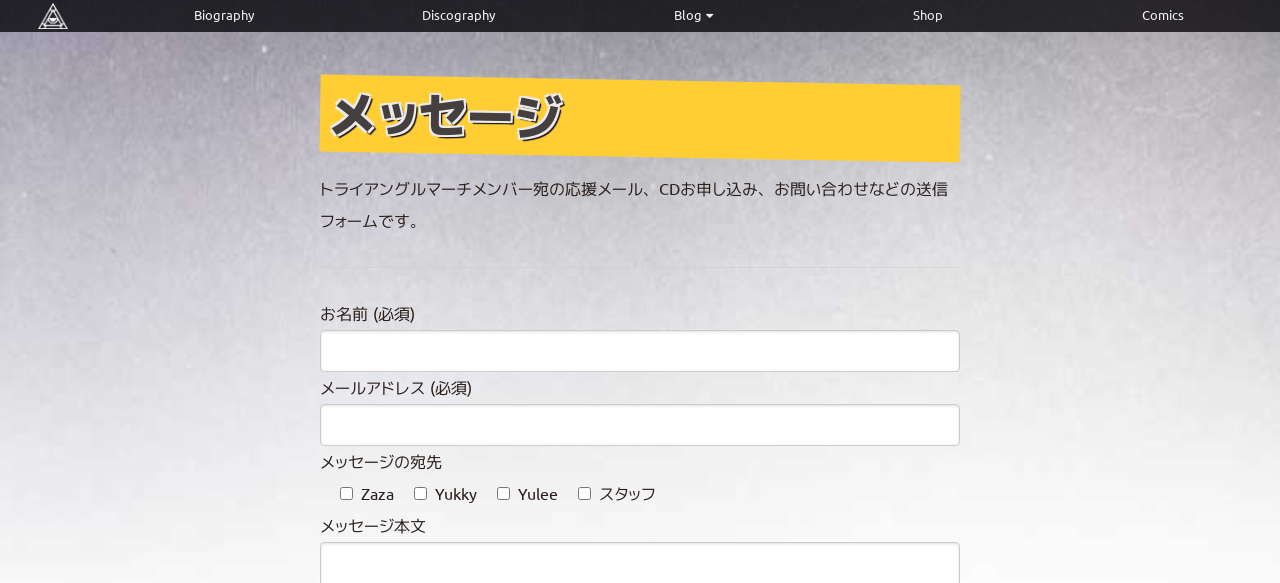

--- FILE ---
content_type: text/html; charset=UTF-8
request_url: https://trianglemarch.net/blt/contact_us/
body_size: 8267
content:
<!doctype html>
<html lang="ja">
<head>
<meta charset="utf-8">
<meta http-equiv="Pragma" content="no-cache" />
<meta http-equiv="cache-control" content="no-cache" />
<meta http-equiv="expires" content="0" />

    <meta http-equiv="X-UA-Compatible" content="IE=edge,chrome=1">
    <meta name="description" content=""/>

    <meta name="HandheldFriendly" content="True">
    <meta name="MobileOptimized" content="320">
    <meta name="viewport" content="width=device-width, initial-scale=1, minimum-scale=1.0, maximum-scale=10.0, user-scalable=yes">
    <meta name="format-detection" content="telephone=no">

             

    <link rel="icon" href="https://trianglemarch.net/blt/wp-content/themes/coela_TM2017ver2/img/favicon-16.png" sizes="16x16" type="image/png">  
    <link rel="icon" href="https://trianglemarch.net/blt/wp-content/themes/coela_TM2017ver2/img/favicon-32.png" sizes="32x32" type="image/png">  
    <link rel="icon" href="https://trianglemarch.net/blt/wp-content/themes/coela_TM2017ver2/img/favicon-48.png" sizes="48x48" type="image/png">  
    <link rel="icon" href="https://trianglemarch.net/blt/wp-content/themes/coela_TM2017ver2/img/favicon-62.png" sizes="62x62" type="image/png"> 
 
   
    <link href="https://trianglemarch.net/blt/wp-content/themes/coela_TM2017ver2/css/style.css" rel="stylesheet" type="text/css">
    <link rel="stylesheet" href="https://trianglemarch.net/blt/wp-content/themes/coela_TM2017ver2/style.css" />


<link rel="alternate" type="application/rss+xml" title="Triangle March RSSフィード" href="https://trianglemarch.net/blt/feed/">

<link rel="pingback" href="https://trianglemarch.net/blt/xmlrpc.php">
	
		<script src="https://ajax.googleapis.com/ajax/libs/jquery/1.12.2/jquery.min.js"></script>
	<script type="text/javascript" src="https://trianglemarch.net/blt/wp-content/themes/coela_TM2017ver2/js/m-dg.js"></script>

<title>メッセージ ｜ Triangle March</title>
<meta name='robots' content='max-image-preview:large' />
<link rel="alternate" type="application/rss+xml" title="Triangle March &raquo; メッセージ のコメントのフィード" href="https://trianglemarch.net/blt/contact_us/feed/" />
		<!-- This site uses the Google Analytics by ExactMetrics plugin v7.28.0 - Using Analytics tracking - https://www.exactmetrics.com/ -->
		<!-- Note: ExactMetrics is not currently configured on this site. The site owner needs to authenticate with Google Analytics in the ExactMetrics settings panel. -->
					<!-- No tracking code set -->
				<!-- / Google Analytics by ExactMetrics -->
		<script type="text/javascript">
/* <![CDATA[ */
window._wpemojiSettings = {"baseUrl":"https:\/\/s.w.org\/images\/core\/emoji\/15.0.3\/72x72\/","ext":".png","svgUrl":"https:\/\/s.w.org\/images\/core\/emoji\/15.0.3\/svg\/","svgExt":".svg","source":{"concatemoji":"https:\/\/trianglemarch.net\/blt\/wp-includes\/js\/wp-emoji-release.min.js?ver=6.6.4"}};
/*! This file is auto-generated */
!function(i,n){var o,s,e;function c(e){try{var t={supportTests:e,timestamp:(new Date).valueOf()};sessionStorage.setItem(o,JSON.stringify(t))}catch(e){}}function p(e,t,n){e.clearRect(0,0,e.canvas.width,e.canvas.height),e.fillText(t,0,0);var t=new Uint32Array(e.getImageData(0,0,e.canvas.width,e.canvas.height).data),r=(e.clearRect(0,0,e.canvas.width,e.canvas.height),e.fillText(n,0,0),new Uint32Array(e.getImageData(0,0,e.canvas.width,e.canvas.height).data));return t.every(function(e,t){return e===r[t]})}function u(e,t,n){switch(t){case"flag":return n(e,"\ud83c\udff3\ufe0f\u200d\u26a7\ufe0f","\ud83c\udff3\ufe0f\u200b\u26a7\ufe0f")?!1:!n(e,"\ud83c\uddfa\ud83c\uddf3","\ud83c\uddfa\u200b\ud83c\uddf3")&&!n(e,"\ud83c\udff4\udb40\udc67\udb40\udc62\udb40\udc65\udb40\udc6e\udb40\udc67\udb40\udc7f","\ud83c\udff4\u200b\udb40\udc67\u200b\udb40\udc62\u200b\udb40\udc65\u200b\udb40\udc6e\u200b\udb40\udc67\u200b\udb40\udc7f");case"emoji":return!n(e,"\ud83d\udc26\u200d\u2b1b","\ud83d\udc26\u200b\u2b1b")}return!1}function f(e,t,n){var r="undefined"!=typeof WorkerGlobalScope&&self instanceof WorkerGlobalScope?new OffscreenCanvas(300,150):i.createElement("canvas"),a=r.getContext("2d",{willReadFrequently:!0}),o=(a.textBaseline="top",a.font="600 32px Arial",{});return e.forEach(function(e){o[e]=t(a,e,n)}),o}function t(e){var t=i.createElement("script");t.src=e,t.defer=!0,i.head.appendChild(t)}"undefined"!=typeof Promise&&(o="wpEmojiSettingsSupports",s=["flag","emoji"],n.supports={everything:!0,everythingExceptFlag:!0},e=new Promise(function(e){i.addEventListener("DOMContentLoaded",e,{once:!0})}),new Promise(function(t){var n=function(){try{var e=JSON.parse(sessionStorage.getItem(o));if("object"==typeof e&&"number"==typeof e.timestamp&&(new Date).valueOf()<e.timestamp+604800&&"object"==typeof e.supportTests)return e.supportTests}catch(e){}return null}();if(!n){if("undefined"!=typeof Worker&&"undefined"!=typeof OffscreenCanvas&&"undefined"!=typeof URL&&URL.createObjectURL&&"undefined"!=typeof Blob)try{var e="postMessage("+f.toString()+"("+[JSON.stringify(s),u.toString(),p.toString()].join(",")+"));",r=new Blob([e],{type:"text/javascript"}),a=new Worker(URL.createObjectURL(r),{name:"wpTestEmojiSupports"});return void(a.onmessage=function(e){c(n=e.data),a.terminate(),t(n)})}catch(e){}c(n=f(s,u,p))}t(n)}).then(function(e){for(var t in e)n.supports[t]=e[t],n.supports.everything=n.supports.everything&&n.supports[t],"flag"!==t&&(n.supports.everythingExceptFlag=n.supports.everythingExceptFlag&&n.supports[t]);n.supports.everythingExceptFlag=n.supports.everythingExceptFlag&&!n.supports.flag,n.DOMReady=!1,n.readyCallback=function(){n.DOMReady=!0}}).then(function(){return e}).then(function(){var e;n.supports.everything||(n.readyCallback(),(e=n.source||{}).concatemoji?t(e.concatemoji):e.wpemoji&&e.twemoji&&(t(e.twemoji),t(e.wpemoji)))}))}((window,document),window._wpemojiSettings);
/* ]]> */
</script>
<style id='wp-emoji-styles-inline-css' type='text/css'>

	img.wp-smiley, img.emoji {
		display: inline !important;
		border: none !important;
		box-shadow: none !important;
		height: 1em !important;
		width: 1em !important;
		margin: 0 0.07em !important;
		vertical-align: -0.1em !important;
		background: none !important;
		padding: 0 !important;
	}
</style>
<link rel='stylesheet' id='wp-block-library-css' href='https://trianglemarch.net/blt/wp-includes/css/dist/block-library/style.min.css?ver=6.6.4' type='text/css' media='all' />
<style id='classic-theme-styles-inline-css' type='text/css'>
/*! This file is auto-generated */
.wp-block-button__link{color:#fff;background-color:#32373c;border-radius:9999px;box-shadow:none;text-decoration:none;padding:calc(.667em + 2px) calc(1.333em + 2px);font-size:1.125em}.wp-block-file__button{background:#32373c;color:#fff;text-decoration:none}
</style>
<style id='global-styles-inline-css' type='text/css'>
:root{--wp--preset--aspect-ratio--square: 1;--wp--preset--aspect-ratio--4-3: 4/3;--wp--preset--aspect-ratio--3-4: 3/4;--wp--preset--aspect-ratio--3-2: 3/2;--wp--preset--aspect-ratio--2-3: 2/3;--wp--preset--aspect-ratio--16-9: 16/9;--wp--preset--aspect-ratio--9-16: 9/16;--wp--preset--color--black: #000000;--wp--preset--color--cyan-bluish-gray: #abb8c3;--wp--preset--color--white: #ffffff;--wp--preset--color--pale-pink: #f78da7;--wp--preset--color--vivid-red: #cf2e2e;--wp--preset--color--luminous-vivid-orange: #ff6900;--wp--preset--color--luminous-vivid-amber: #fcb900;--wp--preset--color--light-green-cyan: #7bdcb5;--wp--preset--color--vivid-green-cyan: #00d084;--wp--preset--color--pale-cyan-blue: #8ed1fc;--wp--preset--color--vivid-cyan-blue: #0693e3;--wp--preset--color--vivid-purple: #9b51e0;--wp--preset--gradient--vivid-cyan-blue-to-vivid-purple: linear-gradient(135deg,rgba(6,147,227,1) 0%,rgb(155,81,224) 100%);--wp--preset--gradient--light-green-cyan-to-vivid-green-cyan: linear-gradient(135deg,rgb(122,220,180) 0%,rgb(0,208,130) 100%);--wp--preset--gradient--luminous-vivid-amber-to-luminous-vivid-orange: linear-gradient(135deg,rgba(252,185,0,1) 0%,rgba(255,105,0,1) 100%);--wp--preset--gradient--luminous-vivid-orange-to-vivid-red: linear-gradient(135deg,rgba(255,105,0,1) 0%,rgb(207,46,46) 100%);--wp--preset--gradient--very-light-gray-to-cyan-bluish-gray: linear-gradient(135deg,rgb(238,238,238) 0%,rgb(169,184,195) 100%);--wp--preset--gradient--cool-to-warm-spectrum: linear-gradient(135deg,rgb(74,234,220) 0%,rgb(151,120,209) 20%,rgb(207,42,186) 40%,rgb(238,44,130) 60%,rgb(251,105,98) 80%,rgb(254,248,76) 100%);--wp--preset--gradient--blush-light-purple: linear-gradient(135deg,rgb(255,206,236) 0%,rgb(152,150,240) 100%);--wp--preset--gradient--blush-bordeaux: linear-gradient(135deg,rgb(254,205,165) 0%,rgb(254,45,45) 50%,rgb(107,0,62) 100%);--wp--preset--gradient--luminous-dusk: linear-gradient(135deg,rgb(255,203,112) 0%,rgb(199,81,192) 50%,rgb(65,88,208) 100%);--wp--preset--gradient--pale-ocean: linear-gradient(135deg,rgb(255,245,203) 0%,rgb(182,227,212) 50%,rgb(51,167,181) 100%);--wp--preset--gradient--electric-grass: linear-gradient(135deg,rgb(202,248,128) 0%,rgb(113,206,126) 100%);--wp--preset--gradient--midnight: linear-gradient(135deg,rgb(2,3,129) 0%,rgb(40,116,252) 100%);--wp--preset--font-size--small: 13px;--wp--preset--font-size--medium: 20px;--wp--preset--font-size--large: 36px;--wp--preset--font-size--x-large: 42px;--wp--preset--spacing--20: 0.44rem;--wp--preset--spacing--30: 0.67rem;--wp--preset--spacing--40: 1rem;--wp--preset--spacing--50: 1.5rem;--wp--preset--spacing--60: 2.25rem;--wp--preset--spacing--70: 3.38rem;--wp--preset--spacing--80: 5.06rem;--wp--preset--shadow--natural: 6px 6px 9px rgba(0, 0, 0, 0.2);--wp--preset--shadow--deep: 12px 12px 50px rgba(0, 0, 0, 0.4);--wp--preset--shadow--sharp: 6px 6px 0px rgba(0, 0, 0, 0.2);--wp--preset--shadow--outlined: 6px 6px 0px -3px rgba(255, 255, 255, 1), 6px 6px rgba(0, 0, 0, 1);--wp--preset--shadow--crisp: 6px 6px 0px rgba(0, 0, 0, 1);}:where(.is-layout-flex){gap: 0.5em;}:where(.is-layout-grid){gap: 0.5em;}body .is-layout-flex{display: flex;}.is-layout-flex{flex-wrap: wrap;align-items: center;}.is-layout-flex > :is(*, div){margin: 0;}body .is-layout-grid{display: grid;}.is-layout-grid > :is(*, div){margin: 0;}:where(.wp-block-columns.is-layout-flex){gap: 2em;}:where(.wp-block-columns.is-layout-grid){gap: 2em;}:where(.wp-block-post-template.is-layout-flex){gap: 1.25em;}:where(.wp-block-post-template.is-layout-grid){gap: 1.25em;}.has-black-color{color: var(--wp--preset--color--black) !important;}.has-cyan-bluish-gray-color{color: var(--wp--preset--color--cyan-bluish-gray) !important;}.has-white-color{color: var(--wp--preset--color--white) !important;}.has-pale-pink-color{color: var(--wp--preset--color--pale-pink) !important;}.has-vivid-red-color{color: var(--wp--preset--color--vivid-red) !important;}.has-luminous-vivid-orange-color{color: var(--wp--preset--color--luminous-vivid-orange) !important;}.has-luminous-vivid-amber-color{color: var(--wp--preset--color--luminous-vivid-amber) !important;}.has-light-green-cyan-color{color: var(--wp--preset--color--light-green-cyan) !important;}.has-vivid-green-cyan-color{color: var(--wp--preset--color--vivid-green-cyan) !important;}.has-pale-cyan-blue-color{color: var(--wp--preset--color--pale-cyan-blue) !important;}.has-vivid-cyan-blue-color{color: var(--wp--preset--color--vivid-cyan-blue) !important;}.has-vivid-purple-color{color: var(--wp--preset--color--vivid-purple) !important;}.has-black-background-color{background-color: var(--wp--preset--color--black) !important;}.has-cyan-bluish-gray-background-color{background-color: var(--wp--preset--color--cyan-bluish-gray) !important;}.has-white-background-color{background-color: var(--wp--preset--color--white) !important;}.has-pale-pink-background-color{background-color: var(--wp--preset--color--pale-pink) !important;}.has-vivid-red-background-color{background-color: var(--wp--preset--color--vivid-red) !important;}.has-luminous-vivid-orange-background-color{background-color: var(--wp--preset--color--luminous-vivid-orange) !important;}.has-luminous-vivid-amber-background-color{background-color: var(--wp--preset--color--luminous-vivid-amber) !important;}.has-light-green-cyan-background-color{background-color: var(--wp--preset--color--light-green-cyan) !important;}.has-vivid-green-cyan-background-color{background-color: var(--wp--preset--color--vivid-green-cyan) !important;}.has-pale-cyan-blue-background-color{background-color: var(--wp--preset--color--pale-cyan-blue) !important;}.has-vivid-cyan-blue-background-color{background-color: var(--wp--preset--color--vivid-cyan-blue) !important;}.has-vivid-purple-background-color{background-color: var(--wp--preset--color--vivid-purple) !important;}.has-black-border-color{border-color: var(--wp--preset--color--black) !important;}.has-cyan-bluish-gray-border-color{border-color: var(--wp--preset--color--cyan-bluish-gray) !important;}.has-white-border-color{border-color: var(--wp--preset--color--white) !important;}.has-pale-pink-border-color{border-color: var(--wp--preset--color--pale-pink) !important;}.has-vivid-red-border-color{border-color: var(--wp--preset--color--vivid-red) !important;}.has-luminous-vivid-orange-border-color{border-color: var(--wp--preset--color--luminous-vivid-orange) !important;}.has-luminous-vivid-amber-border-color{border-color: var(--wp--preset--color--luminous-vivid-amber) !important;}.has-light-green-cyan-border-color{border-color: var(--wp--preset--color--light-green-cyan) !important;}.has-vivid-green-cyan-border-color{border-color: var(--wp--preset--color--vivid-green-cyan) !important;}.has-pale-cyan-blue-border-color{border-color: var(--wp--preset--color--pale-cyan-blue) !important;}.has-vivid-cyan-blue-border-color{border-color: var(--wp--preset--color--vivid-cyan-blue) !important;}.has-vivid-purple-border-color{border-color: var(--wp--preset--color--vivid-purple) !important;}.has-vivid-cyan-blue-to-vivid-purple-gradient-background{background: var(--wp--preset--gradient--vivid-cyan-blue-to-vivid-purple) !important;}.has-light-green-cyan-to-vivid-green-cyan-gradient-background{background: var(--wp--preset--gradient--light-green-cyan-to-vivid-green-cyan) !important;}.has-luminous-vivid-amber-to-luminous-vivid-orange-gradient-background{background: var(--wp--preset--gradient--luminous-vivid-amber-to-luminous-vivid-orange) !important;}.has-luminous-vivid-orange-to-vivid-red-gradient-background{background: var(--wp--preset--gradient--luminous-vivid-orange-to-vivid-red) !important;}.has-very-light-gray-to-cyan-bluish-gray-gradient-background{background: var(--wp--preset--gradient--very-light-gray-to-cyan-bluish-gray) !important;}.has-cool-to-warm-spectrum-gradient-background{background: var(--wp--preset--gradient--cool-to-warm-spectrum) !important;}.has-blush-light-purple-gradient-background{background: var(--wp--preset--gradient--blush-light-purple) !important;}.has-blush-bordeaux-gradient-background{background: var(--wp--preset--gradient--blush-bordeaux) !important;}.has-luminous-dusk-gradient-background{background: var(--wp--preset--gradient--luminous-dusk) !important;}.has-pale-ocean-gradient-background{background: var(--wp--preset--gradient--pale-ocean) !important;}.has-electric-grass-gradient-background{background: var(--wp--preset--gradient--electric-grass) !important;}.has-midnight-gradient-background{background: var(--wp--preset--gradient--midnight) !important;}.has-small-font-size{font-size: var(--wp--preset--font-size--small) !important;}.has-medium-font-size{font-size: var(--wp--preset--font-size--medium) !important;}.has-large-font-size{font-size: var(--wp--preset--font-size--large) !important;}.has-x-large-font-size{font-size: var(--wp--preset--font-size--x-large) !important;}
:where(.wp-block-post-template.is-layout-flex){gap: 1.25em;}:where(.wp-block-post-template.is-layout-grid){gap: 1.25em;}
:where(.wp-block-columns.is-layout-flex){gap: 2em;}:where(.wp-block-columns.is-layout-grid){gap: 2em;}
:root :where(.wp-block-pullquote){font-size: 1.5em;line-height: 1.6;}
</style>
<link rel='stylesheet' id='contact-form-7-css' href='https://trianglemarch.net/blt/wp-content/plugins/contact-form-7/includes/css/styles.css?ver=5.9.7' type='text/css' media='all' />
<link rel="https://api.w.org/" href="https://trianglemarch.net/blt/wp-json/" /><link rel="alternate" title="JSON" type="application/json" href="https://trianglemarch.net/blt/wp-json/wp/v2/pages/544" /><link rel="EditURI" type="application/rsd+xml" title="RSD" href="https://trianglemarch.net/blt/xmlrpc.php?rsd" />
<meta name="generator" content="WordPress 6.6.4" />
<link rel="canonical" href="https://trianglemarch.net/blt/contact_us/" />
<link rel='shortlink' href='https://trianglemarch.net/blt/?p=544' />
<link rel="alternate" title="oEmbed (JSON)" type="application/json+oembed" href="https://trianglemarch.net/blt/wp-json/oembed/1.0/embed?url=https%3A%2F%2Ftrianglemarch.net%2Fblt%2Fcontact_us%2F" />
<link rel="alternate" title="oEmbed (XML)" type="text/xml+oembed" href="https://trianglemarch.net/blt/wp-json/oembed/1.0/embed?url=https%3A%2F%2Ftrianglemarch.net%2Fblt%2Fcontact_us%2F&#038;format=xml" />

</head>

<body class="page-template-default page page-id-544">

<div id="wrap">

<div id="header" role="banner">

<nav id="menuWrap">
 <!--div class="pageWrap"-->
  <ul id="grandMenu">
   <li id="logo"><a href="https://trianglemarch.net/blt"><img src="https://trianglemarch.net/blt/wp-content/themes/coela_TM2017ver2/img/logo.png"></a></li>
    <li><a href="https://trianglemarch.net/blt/about/">Biography</a></li>
    <li><a href="https://trianglemarch.net/blt/mdgr-001/">Discography</a></li>
    <li><a href="https://trianglemarch.net/blt/category/membersblog/">Blog</a>
    <ul>
    <li><a href="https://trianglemarch.net/blt/category/membersblog/">抜粋</a></li>
    <li><a href="https://trianglemarch.net/blt/sample/">一覧</a></li>
    </ul>
    </li>
    <li><a href="https://trianglemarch.net/blt/tms/">Shop</a></li>
    <li><a href="https://trianglemarch.net/blt/comics/cover01/">Comics</a></li>

    <li id="burgerMenu"><a href="#"><i class="fa fa-chevron-circle-down" aria-hidden="true"></i></a></li>
  </ul>
  <!--/.pageWrap--><!--/div-->
</nav>







</header>
<div class="pageWrap">
<p>&nbsp;</p>
<!--/.pageWrap--></div>

<!--/#header--></div>

<div id="mainContainer">


<div class="pageWrap">
<main>


<!--本文-->
<article>
<a href="https://trianglemarch.net/blt/contact_us/">
<div class="accent-random"><h1>メッセージ</h1></div>
</a>

<!-- google_ad_section_start --><p>トライアングルマーチメンバー宛の応援メール、CDお申し込み、お問い合わせなどの送信フォームです。</p>
<hr />

<div class="wpcf7 no-js" id="wpcf7-f543-p544-o1" lang="" dir="ltr">
<div class="screen-reader-response"><p role="status" aria-live="polite" aria-atomic="true"></p> <ul></ul></div>
<form action="/blt/contact_us/#wpcf7-f543-p544-o1" method="post" class="wpcf7-form init" aria-label="コンタクトフォーム" novalidate="novalidate" data-status="init">
<div style="display: none;">
<input type="hidden" name="_wpcf7" value="543" />
<input type="hidden" name="_wpcf7_version" value="5.9.7" />
<input type="hidden" name="_wpcf7_locale" value="" />
<input type="hidden" name="_wpcf7_unit_tag" value="wpcf7-f543-p544-o1" />
<input type="hidden" name="_wpcf7_container_post" value="544" />
<input type="hidden" name="_wpcf7_posted_data_hash" value="" />
</div>
<div class="control-group">
	<p><label class="control-label">お名前 (必須)</label>
	</p>
	<div class="controls">
		<p><span class="wpcf7-form-control-wrap" data-name="your-name"><input size="40" maxlength="400" class="wpcf7-form-control wpcf7-text wpcf7-validates-as-required input-xlarge" aria-required="true" aria-invalid="false" value="" type="text" name="your-name" /></span>
		</p>
	</div>
</div>
<div class="control-group">
	<p><label class="control-label">メールアドレス (必須)</label>
	</p>
	<div class="controls">
		<p><span class="wpcf7-form-control-wrap" data-name="your-email"><input size="40" maxlength="400" class="wpcf7-form-control wpcf7-email wpcf7-validates-as-required wpcf7-text wpcf7-validates-as-email input-xlarge" aria-required="true" aria-invalid="false" value="" type="email" name="your-email" /></span>
		</p>
	</div>
</div>
<div class="control-group">
	<p><label class="control-label">メッセージの宛先</label>
	</p>
	<div class="controls">
		<p><span class="wpcf7-form-control-wrap" data-name="messageTo"><span class="wpcf7-form-control wpcf7-checkbox"><span class="wpcf7-list-item first"><input type="checkbox" name="messageTo[]" value="Zaza" /><span class="wpcf7-list-item-label">Zaza</span></span><span class="wpcf7-list-item"><input type="checkbox" name="messageTo[]" value="Yukky" /><span class="wpcf7-list-item-label">Yukky</span></span><span class="wpcf7-list-item"><input type="checkbox" name="messageTo[]" value="Yulee" /><span class="wpcf7-list-item-label">Yulee</span></span><span class="wpcf7-list-item last"><input type="checkbox" name="messageTo[]" value="スタッフ" /><span class="wpcf7-list-item-label">スタッフ</span></span></span></span>
		</p>
	</div>
</div>
<div class="control-group">
	<p><label class="control-label">メッセージ本文</label>
	</p>
	<div class="controls">
		<p><span class="wpcf7-form-control-wrap" data-name="your-message"><textarea cols="40" rows="10" maxlength="2000" class="wpcf7-form-control wpcf7-textarea input-xlarge" aria-invalid="false" name="your-message"></textarea></span>
		</p>
	</div>
</div>
<div class="form-actions">
	<p><input class="wpcf7-form-control wpcf7-submit has-spinner" type="submit" value="送信" />
	</p>
</div><p style="display: none !important;" class="akismet-fields-container" data-prefix="_wpcf7_ak_"><label>&#916;<textarea name="_wpcf7_ak_hp_textarea" cols="45" rows="8" maxlength="100"></textarea></label><input type="hidden" id="ak_js_1" name="_wpcf7_ak_js" value="14"/><script>document.getElementById( "ak_js_1" ).setAttribute( "value", ( new Date() ).getTime() );</script></p><div class="wpcf7-response-output" aria-hidden="true"></div>
</form>
</div>

<!-- google_ad_section_end -->



</article>
<hr>






</main>
<!--/.pageWrap--></div>

<!--/#mainContainer--></div>

<div id="footer">
<div class="pageWrap">
<footer>

<aside><p>&nbsp;</p>
<div class="pageWrap">
<div class="widget_text content"><div style="display:none;">検索</div><div class="textwidget custom-html-widget"><div class="row">
	<div class="col_6">
		<form role="search" method="get" class="search-form pure-input-rounded" action="http://trianglemarch.net/blt/">
<input type="search" class="search-field" placeholder="検索 &hellip;" value="" name="s" />&nbsp;<!--input type="submit" class="search-submit pure-input-rounded" value="検索" /--></form>
	</div>
	<div class="col_6" style="text-align:center;">
&nbsp;
	</div>
</div>
</div><!--/.content --></div><div class="widget_text content"><div style="display:none;">AMAZON</div><div class="textwidget custom-html-widget"><script type="text/javascript">amzn_assoc_ad_type ="responsive_search_widget"; amzn_assoc_tracking_id ="trianglemarch-22"; amzn_assoc_marketplace ="amazon"; amzn_assoc_region ="JP"; amzn_assoc_placement =""; amzn_assoc_search_type = "search_widget";amzn_assoc_width ="auto"; amzn_assoc_height ="auto"; amzn_assoc_default_search_category =""; 
var amazonkeywords = ['Triangle March','古代文明','神話','オカルト','ムー','超自然','古代ゲーム','プログレ','縄文','シュメール','神社','古事記','太古','スチームパンク','超古代文明','宇宙','カンブリア','プランクトン','マハーバーラタ'];
var ran = Math.floor(Math.random() *  amazonkeywords.length);
amzn_assoc_default_search_key = amazonkeywords[ran];amzn_assoc_theme ="dark"; amzn_assoc_bg_color ="000000"; </script><script src="//z-fe.amazon-adsystem.com/widgets/q?ServiceVersion=20070822&Operation=GetScript&ID=OneJS&WS=1&Marketplace=JP"></script></div><!--/.content --></div><div class="widget_text content"><div class="textwidget custom-html-widget"><!--div style="font-size:.5rem;"><a href="http://amzn.to/2yEbiTt">両面ハトメ</a>｜<a href="http://amzn.to/2yBx8Fc">両面ハトメ玉</a>｜<a href="http://amzn.to/2xa7ypi">両面ハトメ玉</a></div--></div><!--/.content --></div><p>&nbsp;</p>
<!--/.pageWrap--></div></aside>

<p>&nbsp;</p>
<nav class="footer-menu"><ul id="footerMenu" class="miniMenu center"><li id="menu-item-3290" class="menu-item menu-item-type-custom menu-item-object-custom menu-item-home menu-item-3290"><a href="https://trianglemarch.net/blt/"><i class="icon-tm_mark fa-2x"></i><br><span>Top</span></a></li>
<li id="menu-item-3281" class="menu-item menu-item-type-custom menu-item-object-custom menu-item-3281"><a href="https://trianglemarch.net/blt/feed/"><i class="fa fa-rss-square fa-2x" aria-hidden="true"></i><br><span>RSS</span></a></li>
<li id="menu-item-3282" class="menu-item menu-item-type-post_type menu-item-object-page current-menu-item page_item page-item-544 current_page_item menu-item-3282"><a href="https://trianglemarch.net/blt/contact_us/" aria-current="page"><i class="fa fa-envelope fa-2x" aria-hidden="true"></i><br><span>CONTACT US</span></a></li>
<li id="menu-item-3283" class="menu-item menu-item-type-post_type menu-item-object-page menu-item-3283"><a href="https://trianglemarch.net/blt/%e3%82%b5%e3%82%a4%e3%83%88%e3%83%9e%e3%83%83%e3%83%97/"><i class="fa fa-sitemap fa-2x" aria-hidden="true"></i><br><span>SITEMAP</span></a></li>
</ul></nav>
<p>&nbsp;</p>
	<p class="Lv5 center">&copy; 2011-<script type="text/javascript">
ShowNowYear();
</script> Triangle March / M-DG </p>
<p>&nbsp;</p>
<p>&nbsp;</p>
</footer>
<!--/.pageWrap--></div>

<!--/#footer--></div>

<!--/#wrap--></div>

<a href="#" id="pageTop"><!--<i class="fa fa-3x fa-chevron-circle-up" aria-hidden="true"></i>--><div id="myChar"></div>
</a>

 <script>
  $(window).scroll(function() {
	  var spriteW =50;
      var y = (parseInt(getScrollBottom()/50)%10);
	  var spritePos = (spriteW * -y) + 'px 0px';
    $('#scroll-amount').text(y);
	$('#myChar').css('background-position', spritePos);
  });
function getScrollBottom() {
  var body = window.document.body;
  var html = window.document.documentElement;
  var scrollTop = body.scrollTop || html.scrollTop;
  return html.scrollHeight - html.clientHeight - scrollTop;
}
</script>
<script type="text/javascript" src="https://trianglemarch.net/blt/wp-includes/js/dist/hooks.min.js?ver=2810c76e705dd1a53b18" id="wp-hooks-js"></script>
<script type="text/javascript" src="https://trianglemarch.net/blt/wp-includes/js/dist/i18n.min.js?ver=5e580eb46a90c2b997e6" id="wp-i18n-js"></script>
<script type="text/javascript" id="wp-i18n-js-after">
/* <![CDATA[ */
wp.i18n.setLocaleData( { 'text direction\u0004ltr': [ 'ltr' ] } );
/* ]]> */
</script>
<script type="text/javascript" src="https://trianglemarch.net/blt/wp-content/plugins/contact-form-7/includes/swv/js/index.js?ver=5.9.7" id="swv-js"></script>
<script type="text/javascript" id="contact-form-7-js-extra">
/* <![CDATA[ */
var wpcf7 = {"api":{"root":"https:\/\/trianglemarch.net\/blt\/wp-json\/","namespace":"contact-form-7\/v1"}};
/* ]]> */
</script>
<script type="text/javascript" id="contact-form-7-js-translations">
/* <![CDATA[ */
( function( domain, translations ) {
	var localeData = translations.locale_data[ domain ] || translations.locale_data.messages;
	localeData[""].domain = domain;
	wp.i18n.setLocaleData( localeData, domain );
} )( "contact-form-7", {"translation-revision-date":"2024-07-17 08:16:16+0000","generator":"GlotPress\/4.0.1","domain":"messages","locale_data":{"messages":{"":{"domain":"messages","plural-forms":"nplurals=1; plural=0;","lang":"ja_JP"},"This contact form is placed in the wrong place.":["\u3053\u306e\u30b3\u30f3\u30bf\u30af\u30c8\u30d5\u30a9\u30fc\u30e0\u306f\u9593\u9055\u3063\u305f\u4f4d\u7f6e\u306b\u7f6e\u304b\u308c\u3066\u3044\u307e\u3059\u3002"],"Error:":["\u30a8\u30e9\u30fc:"]}},"comment":{"reference":"includes\/js\/index.js"}} );
/* ]]> */
</script>
<script type="text/javascript" src="https://trianglemarch.net/blt/wp-content/plugins/contact-form-7/includes/js/index.js?ver=5.9.7" id="contact-form-7-js"></script>
<script defer type="text/javascript" src="https://trianglemarch.net/blt/wp-content/plugins/akismet/_inc/akismet-frontend.js?ver=1721662062" id="akismet-frontend-js"></script>
</body>
</html>

--- FILE ---
content_type: text/css
request_url: https://trianglemarch.net/blt/wp-content/themes/coela_TM2017ver2/css/style.css
body_size: 24743
content:
@charset "UTF-8";
/* http://meyerweb.com/eric/tools/css/reset/ 
v2.0 | 20110126
License: none (public domain)
*/
html, body, div, span, applet, object, iframe,
h1, h2, h3, h4, h5, h6, p, blockquote, pre,
a, abbr, acronym, address, big, cite, code,
del, dfn, em, img, ins, kbd, q, s, samp,
small, strike, strong, sub, sup, tt, var,
b, u, i, center,
dl, dt, dd, ol, ul, li,
fieldset, form, label, legend,
table, caption, tbody, tfoot, thead, tr, th, td,
article, aside, canvas, details, embed,
figure, figcaption, footer, header, hgroup,
menu, nav, output, ruby, section, summary,
time, mark, audio, video {
  margin: 0;
  padding: 0;
  border: 0;
  font-size: 100%;
  font: inherit;
  vertical-align: baseline; }

/* HTML5 display-role reset for older browsers */
article, aside, details, figcaption, figure,
footer, header, hgroup, menu, nav, section {
  display: block; }

body {
  line-height: 1; }

blockquote, q {
  quotes: none; }

blockquote:before, blockquote:after,
q:before, q:after {
  content: '';
  content: none; }

table {
  border-collapse: collapse;
  border-spacing: 0; }

*, *::after, *::before {
  -webkit-box-sizing: border-box;
  box-sizing: border-box; }

*, html, body {
  font-size: 16px; }

/* variables */
/*#fff;#2c3f4c;*/
/*#000;#fcfcfc;#f7f6ed;*/
/*! Font Settings */
@font-face {
  font-family: "Yakumono";
  src: url(../css/fonts/YakuCaltGothic/YakuCaltGothic-R.woff) format("woff"), url(../css/fonts/YakuCaltGothic/YakuCaltGothic-R.otf) format("opentype"); }

/* cyrillic-ext */
@font-face {
  font-family: 'Ubuntu';
  font-style: normal;
  font-weight: 400;
  src: local("Ubuntu"), url(https://fonts.gstatic.com/s/ubuntu/v9/ODszJI8YqNw8V2xPulzjO_esZW2xOQ-xsNqO47m55DA.woff2) format("woff2");
  unicode-range: U+0460-052F, U+20B4, U+2DE0-2DFF, U+A640-A69F; }

/* cyrillic */
@font-face {
  font-family: 'Ubuntu';
  font-style: normal;
  font-weight: 400;
  src: local("Ubuntu"), url(https://fonts.gstatic.com/s/ubuntu/v9/iQ9VJx1UMASKNiGywyyCXvesZW2xOQ-xsNqO47m55DA.woff2) format("woff2");
  unicode-range: U+0400-045F, U+0490-0491, U+04B0-04B1, U+2116; }

/* greek-ext */
@font-face {
  font-family: 'Ubuntu';
  font-style: normal;
  font-weight: 400;
  src: local("Ubuntu"), url(https://fonts.gstatic.com/s/ubuntu/v9/WkvQmvwsfw_KKeau9SlQ2_esZW2xOQ-xsNqO47m55DA.woff2) format("woff2");
  unicode-range: U+1F00-1FFF; }

/* greek */
@font-face {
  font-family: 'Ubuntu';
  font-style: normal;
  font-weight: 400;
  src: local("Ubuntu"), url(https://fonts.gstatic.com/s/ubuntu/v9/gYAtqXUikkQjyJA1SnpDLvesZW2xOQ-xsNqO47m55DA.woff2) format("woff2");
  unicode-range: U+0370-03FF; }

/* latin-ext */
@font-face {
  font-family: 'Ubuntu';
  font-style: normal;
  font-weight: 400;
  src: local("Ubuntu"), url(https://fonts.gstatic.com/s/ubuntu/v9/Wu5Iuha-XnKDBvqRwQzAG_esZW2xOQ-xsNqO47m55DA.woff2) format("woff2");
  unicode-range: U+0100-024F, U+1E00-1EFF, U+20A0-20AB, U+20AD-20CF, U+2C60-2C7F, U+A720-A7FF; }

/* latin */
@font-face {
  font-family: 'Ubuntu';
  font-style: normal;
  font-weight: 400;
  src: local("Ubuntu"), url(https://fonts.gstatic.com/s/ubuntu/v9/sDGTilo5QRsfWu6Yc11AXg.woff2) format("woff2");
  unicode-range: U+0000-00FF, U+0131, U+0152-0153, U+02C6, U+02DA, U+02DC, U+2000-206F, U+2074, U+20AC, U+2212, U+2215; }

/* cyrillic-ext */
@font-face {
  font-family: 'Ubuntu';
  font-style: normal;
  font-weight: 700;
  src: local("Ubuntu Bold"), local("Ubuntu-Bold"), url(https://fonts.gstatic.com/s/ubuntu/v9/oxrPYIm05JrY_0rFIEQ_oRJtnKITppOI_IvcXXDNrsc.woff2) format("woff2");
  unicode-range: U+0460-052F, U+20B4, U+2DE0-2DFF, U+A640-A69F; }

/* cyrillic */
@font-face {
  font-family: 'Ubuntu';
  font-style: normal;
  font-weight: 700;
  src: local("Ubuntu Bold"), local("Ubuntu-Bold"), url(https://fonts.gstatic.com/s/ubuntu/v9/4z2U46_RRLOfkoHsWJG3vxJtnKITppOI_IvcXXDNrsc.woff2) format("woff2");
  unicode-range: U+0400-045F, U+0490-0491, U+04B0-04B1, U+2116; }

/* greek-ext */
@font-face {
  font-family: 'Ubuntu';
  font-style: normal;
  font-weight: 700;
  src: local("Ubuntu Bold"), local("Ubuntu-Bold"), url(https://fonts.gstatic.com/s/ubuntu/v9/2vaWVxeAxHVkFcnCBCQCyRJtnKITppOI_IvcXXDNrsc.woff2) format("woff2");
  unicode-range: U+1F00-1FFF; }

/* greek */
@font-face {
  font-family: 'Ubuntu';
  font-style: normal;
  font-weight: 700;
  src: local("Ubuntu Bold"), local("Ubuntu-Bold"), url(https://fonts.gstatic.com/s/ubuntu/v9/M-Ii49WH_TYYnOjQyLgTMBJtnKITppOI_IvcXXDNrsc.woff2) format("woff2");
  unicode-range: U+0370-03FF; }

/* latin-ext */
@font-face {
  font-family: 'Ubuntu';
  font-style: normal;
  font-weight: 700;
  src: local("Ubuntu Bold"), local("Ubuntu-Bold"), url(https://fonts.gstatic.com/s/ubuntu/v9/nsLtvfQoT-rVwGTHHnkeJhJtnKITppOI_IvcXXDNrsc.woff2) format("woff2");
  unicode-range: U+0100-024F, U+1E00-1EFF, U+20A0-20AB, U+20AD-20CF, U+2C60-2C7F, U+A720-A7FF; }

/* latin */
@font-face {
  font-family: 'Ubuntu';
  font-style: normal;
  font-weight: 700;
  src: local("Ubuntu Bold"), local("Ubuntu-Bold"), url(https://fonts.gstatic.com/s/ubuntu/v9/0ihfXUL2emPh0ROJezvraFtXRa8TVwTICgirnJhmVJw.woff2) format("woff2");
  unicode-range: U+0000-00FF, U+0131, U+0152-0153, U+02C6, U+02DA, U+02DC, U+2000-206F, U+2074, U+20AC, U+2212, U+2215; }

/*!
 *  "Kazesawa" licensed under the SIL Open Font License
 *  https://kazesawa.github.io/
 */
@font-face {
  font-family: "Kazesawa-ExtraLight";
  src: url("../css/fonts/kazesawa/Kazesawa-ExtraLight.woff") format("woff"), url("../css/fonts/kazesawa/Kazesawa-ExtraLight.ttf") format("truetype"); }

@font-face {
  font-family: "Kazesawa-Light";
  src: url("../css/fonts/kazesawa/Kazesawa-Light.woff") format("woff"), url("../css/fonts/kazesawa/Kazesawa-Light.ttf") format("truetype"); }

@font-face {
  font-family: "Kazesawa-Regular";
  src: url("../css/fonts/kazesawa/Kazesawa-Regular.woff") format("woff"), url("../css/fonts/kazesawa/Kazesawa-Regular.ttf") format("truetype"); }

@font-face {
  font-family: "Kazesawa-Semibold";
  src: url("../css/fonts/kazesawa/Kazesawa-Semibold.woff") format("woff"), url("../css/fonts/kazesawa/Kazesawa-Semibold.ttf") format("truetype"); }

@font-face {
  font-family: "Kazesawa-Bold";
  src: url("../css/fonts/kazesawa/Kazesawa-Bold.woff") format("woff"), url("../css/fonts/kazesawa/Kazesawa-Bold.ttf") format("truetype"); }

@font-face {
  font-family: "Kazesawa-Extrabold";
  src: url("../css/fonts/kazesawa/Kazesawa-Extrabold.woff") format("woff"), url("../css/fonts/kazesawa/Kazesawa-Extrabold.ttf") format("truetype"); }

@font-face {
  font-family: "Yu Gothic";
  src: local("Yu Gothic Medium");
  font-weight: 600; }

/*!
 *  Font Awesome 4.7.0 by @davegandy - http://fontawesome.io - @fontawesome
 *  License - http://fontawesome.io/license (Font: SIL OFL 1.1, CSS: MIT License)
 */
/* FONT PATH
 * -------------------------- */
@font-face {
  font-family: 'FontAwesome';
  src: url("../css/fonts/font-awesome-4.7.0/fonts/fontawesome-webfont.eot?v=4.7.0");
  src: url("../css/fonts/font-awesome-4.7.0/fonts/fontawesome-webfont.eot?#iefix&v=4.7.0") format("embedded-opentype"), url("../css/fonts/font-awesome-4.7.0/fonts/fontawesome-webfont.woff2?v=4.7.0") format("woff2"), url("../css/fonts/font-awesome-4.7.0/fonts/fontawesome-webfont.woff?v=4.7.0") format("woff"), url("../css/fonts/font-awesome-4.7.0/fonts/fontawesome-webfont.ttf?v=4.7.0") format("truetype"), url("../css/fonts/font-awesome-4.7.0/fonts/fontawesome-webfont.svg?v=4.7.0#fontawesomeregular") format("svg");
  font-weight: normal;
  font-style: normal; }

.fa {
  display: inline-block;
  font: normal normal normal 14px/1 FontAwesome;
  font-size: inherit;
  text-rendering: auto;
  -webkit-font-smoothing: antialiased;
  -moz-osx-font-smoothing: grayscale; }

/* makes the font 33% larger relative to the icon container */
.fa-lg {
  font-size: 1.33333em;
  line-height: 0.75em;
  vertical-align: -15%; }

.fa-2x {
  font-size: 2em; }

.fa-3x {
  font-size: 3em; }

.fa-4x {
  font-size: 4em; }

.fa-5x {
  font-size: 5em; }

.fa-fw {
  width: 1.28571em;
  text-align: center; }

.fa-ul {
  padding-left: 0;
  margin-left: 2.14286em;
  list-style-type: none; }
  .fa-ul > li {
    position: relative; }

.fa-li {
  position: absolute;
  left: -2.14286em;
  width: 2.14286em;
  top: 0.14286em;
  text-align: center; }
  .fa-li.fa-lg {
    left: -1.85714em; }

.fa-border {
  padding: .2em .25em .15em;
  border: solid 0.08em #eee;
  border-radius: .1em; }

.fa-pull-left {
  float: left; }

.fa-pull-right {
  float: right; }

.fa.fa-pull-left {
  margin-right: .3em; }

.fa.fa-pull-right {
  margin-left: .3em; }

/* Deprecated as of 4.4.0 */
.pull-right {
  float: right; }

.pull-left {
  float: left; }

.fa.pull-left {
  margin-right: .3em; }

.fa.pull-right {
  margin-left: .3em; }

.fa-spin {
  -webkit-animation: fa-spin 2s infinite linear;
  animation: fa-spin 2s infinite linear; }

.fa-pulse {
  -webkit-animation: fa-spin 1s infinite steps(8);
  animation: fa-spin 1s infinite steps(8); }

@-webkit-keyframes fa-spin {
  0% {
    -webkit-transform: rotate(0deg);
    transform: rotate(0deg); }
  100% {
    -webkit-transform: rotate(359deg);
    transform: rotate(359deg); } }

@keyframes fa-spin {
  0% {
    -webkit-transform: rotate(0deg);
    transform: rotate(0deg); }
  100% {
    -webkit-transform: rotate(359deg);
    transform: rotate(359deg); } }

.fa-rotate-90 {
  -ms-filter: "progid:DXImageTransform.Microsoft.BasicImage(rotation=1)";
  -webkit-transform: rotate(90deg);
  -ms-transform: rotate(90deg);
  transform: rotate(90deg); }

.fa-rotate-180 {
  -ms-filter: "progid:DXImageTransform.Microsoft.BasicImage(rotation=2)";
  -webkit-transform: rotate(180deg);
  -ms-transform: rotate(180deg);
  transform: rotate(180deg); }

.fa-rotate-270 {
  -ms-filter: "progid:DXImageTransform.Microsoft.BasicImage(rotation=3)";
  -webkit-transform: rotate(270deg);
  -ms-transform: rotate(270deg);
  transform: rotate(270deg); }

.fa-flip-horizontal {
  -ms-filter: "progid:DXImageTransform.Microsoft.BasicImage(rotation=0, mirror=1)";
  -webkit-transform: scale(-1, 1);
  -ms-transform: scale(-1, 1);
  transform: scale(-1, 1); }

.fa-flip-vertical {
  -ms-filter: "progid:DXImageTransform.Microsoft.BasicImage(rotation=2, mirror=1)";
  -webkit-transform: scale(1, -1);
  -ms-transform: scale(1, -1);
  transform: scale(1, -1); }

:root .fa-rotate-90,
:root .fa-rotate-180,
:root .fa-rotate-270,
:root .fa-flip-horizontal,
:root .fa-flip-vertical {
  -webkit-filter: none;
  filter: none; }

.fa-stack {
  position: relative;
  display: inline-block;
  width: 2em;
  height: 2em;
  line-height: 2em;
  vertical-align: middle; }

.fa-stack-1x, .fa-stack-2x {
  position: absolute;
  left: 0;
  width: 100%;
  text-align: center; }

.fa-stack-1x {
  line-height: inherit; }

.fa-stack-2x {
  font-size: 2em; }

.fa-inverse {
  color: #fff; }

/* Font Awesome uses the Unicode Private Use Area (PUA) to ensure screen
   readers do not read off random characters that represent icons */
.fa-glass:before {
  content: ""; }

.fa-music:before {
  content: ""; }

.fa-search:before {
  content: ""; }

.fa-envelope-o:before {
  content: ""; }

.fa-heart:before {
  content: ""; }

.fa-star:before {
  content: ""; }

.fa-star-o:before {
  content: ""; }

.fa-user:before {
  content: ""; }

.fa-film:before {
  content: ""; }

.fa-th-large:before {
  content: ""; }

.fa-th:before {
  content: ""; }

.fa-th-list:before {
  content: ""; }

.fa-check:before {
  content: ""; }

.fa-remove:before,
.fa-close:before,
.fa-times:before {
  content: ""; }

.fa-search-plus:before {
  content: ""; }

.fa-search-minus:before {
  content: ""; }

.fa-power-off:before {
  content: ""; }

.fa-signal:before {
  content: ""; }

.fa-gear:before,
.fa-cog:before {
  content: ""; }

.fa-trash-o:before {
  content: ""; }

.fa-home:before {
  content: ""; }

.fa-file-o:before {
  content: ""; }

.fa-clock-o:before {
  content: ""; }

.fa-road:before {
  content: ""; }

.fa-download:before {
  content: ""; }

.fa-arrow-circle-o-down:before {
  content: ""; }

.fa-arrow-circle-o-up:before {
  content: ""; }

.fa-inbox:before {
  content: ""; }

.fa-play-circle-o:before {
  content: ""; }

.fa-rotate-right:before,
.fa-repeat:before {
  content: ""; }

.fa-refresh:before {
  content: ""; }

.fa-list-alt:before {
  content: ""; }

.fa-lock:before {
  content: ""; }

.fa-flag:before {
  content: ""; }

.fa-headphones:before {
  content: ""; }

.fa-volume-off:before {
  content: ""; }

.fa-volume-down:before {
  content: ""; }

.fa-volume-up:before {
  content: ""; }

.fa-qrcode:before {
  content: ""; }

.fa-barcode:before {
  content: ""; }

.fa-tag:before {
  content: ""; }

.fa-tags:before {
  content: ""; }

.fa-book:before {
  content: ""; }

.fa-bookmark:before {
  content: ""; }

.fa-print:before {
  content: ""; }

.fa-camera:before {
  content: ""; }

.fa-font:before {
  content: ""; }

.fa-bold:before {
  content: ""; }

.fa-italic:before {
  content: ""; }

.fa-text-height:before {
  content: ""; }

.fa-text-width:before {
  content: ""; }

.fa-align-left:before {
  content: ""; }

.fa-align-center:before {
  content: ""; }

.fa-align-right:before {
  content: ""; }

.fa-align-justify:before {
  content: ""; }

.fa-list:before {
  content: ""; }

.fa-dedent:before,
.fa-outdent:before {
  content: ""; }

.fa-indent:before {
  content: ""; }

.fa-video-camera:before {
  content: ""; }

.fa-photo:before,
.fa-image:before,
.fa-picture-o:before {
  content: ""; }

.fa-pencil:before {
  content: ""; }

.fa-map-marker:before {
  content: ""; }

.fa-adjust:before {
  content: ""; }

.fa-tint:before {
  content: ""; }

.fa-edit:before,
.fa-pencil-square-o:before {
  content: ""; }

.fa-share-square-o:before {
  content: ""; }

.fa-check-square-o:before {
  content: ""; }

.fa-arrows:before {
  content: ""; }

.fa-step-backward:before {
  content: ""; }

.fa-fast-backward:before {
  content: ""; }

.fa-backward:before {
  content: ""; }

.fa-play:before {
  content: ""; }

.fa-pause:before {
  content: ""; }

.fa-stop:before {
  content: ""; }

.fa-forward:before {
  content: ""; }

.fa-fast-forward:before {
  content: ""; }

.fa-step-forward:before {
  content: ""; }

.fa-eject:before {
  content: ""; }

.fa-chevron-left:before {
  content: ""; }

.fa-chevron-right:before {
  content: ""; }

.fa-plus-circle:before {
  content: ""; }

.fa-minus-circle:before {
  content: ""; }

.fa-times-circle:before {
  content: ""; }

.fa-check-circle:before {
  content: ""; }

.fa-question-circle:before {
  content: ""; }

.fa-info-circle:before {
  content: ""; }

.fa-crosshairs:before {
  content: ""; }

.fa-times-circle-o:before {
  content: ""; }

.fa-check-circle-o:before {
  content: ""; }

.fa-ban:before {
  content: ""; }

.fa-arrow-left:before {
  content: ""; }

.fa-arrow-right:before {
  content: ""; }

.fa-arrow-up:before {
  content: ""; }

.fa-arrow-down:before {
  content: ""; }

.fa-mail-forward:before,
.fa-share:before {
  content: ""; }

.fa-expand:before {
  content: ""; }

.fa-compress:before {
  content: ""; }

.fa-plus:before {
  content: ""; }

.fa-minus:before {
  content: ""; }

.fa-asterisk:before {
  content: ""; }

.fa-exclamation-circle:before {
  content: ""; }

.fa-gift:before {
  content: ""; }

.fa-leaf:before {
  content: ""; }

.fa-fire:before {
  content: ""; }

.fa-eye:before {
  content: ""; }

.fa-eye-slash:before {
  content: ""; }

.fa-warning:before,
.fa-exclamation-triangle:before {
  content: ""; }

.fa-plane:before {
  content: ""; }

.fa-calendar:before {
  content: ""; }

.fa-random:before {
  content: ""; }

.fa-comment:before {
  content: ""; }

.fa-magnet:before {
  content: ""; }

.fa-chevron-up:before {
  content: ""; }

.fa-chevron-down:before {
  content: ""; }

.fa-retweet:before {
  content: ""; }

.fa-shopping-cart:before {
  content: ""; }

.fa-folder:before {
  content: ""; }

.fa-folder-open:before {
  content: ""; }

.fa-arrows-v:before {
  content: ""; }

.fa-arrows-h:before {
  content: ""; }

.fa-bar-chart-o:before,
.fa-bar-chart:before {
  content: ""; }

.fa-twitter-square:before {
  content: ""; }

.fa-facebook-square:before {
  content: ""; }

.fa-camera-retro:before {
  content: ""; }

.fa-key:before {
  content: ""; }

.fa-gears:before,
.fa-cogs:before {
  content: ""; }

.fa-comments:before {
  content: ""; }

.fa-thumbs-o-up:before {
  content: ""; }

.fa-thumbs-o-down:before {
  content: ""; }

.fa-star-half:before {
  content: ""; }

.fa-heart-o:before {
  content: ""; }

.fa-sign-out:before {
  content: ""; }

.fa-linkedin-square:before {
  content: ""; }

.fa-thumb-tack:before {
  content: ""; }

.fa-external-link:before {
  content: ""; }

.fa-sign-in:before {
  content: ""; }

.fa-trophy:before {
  content: ""; }

.fa-github-square:before {
  content: ""; }

.fa-upload:before {
  content: ""; }

.fa-lemon-o:before {
  content: ""; }

.fa-phone:before {
  content: ""; }

.fa-square-o:before {
  content: ""; }

.fa-bookmark-o:before {
  content: ""; }

.fa-phone-square:before {
  content: ""; }

.fa-twitter:before {
  content: ""; }

.fa-facebook-f:before,
.fa-facebook:before {
  content: ""; }

.fa-github:before {
  content: ""; }

.fa-unlock:before {
  content: ""; }

.fa-credit-card:before {
  content: ""; }

.fa-feed:before,
.fa-rss:before {
  content: ""; }

.fa-hdd-o:before {
  content: ""; }

.fa-bullhorn:before {
  content: ""; }

.fa-bell:before {
  content: ""; }

.fa-certificate:before {
  content: ""; }

.fa-hand-o-right:before {
  content: ""; }

.fa-hand-o-left:before {
  content: ""; }

.fa-hand-o-up:before {
  content: ""; }

.fa-hand-o-down:before {
  content: ""; }

.fa-arrow-circle-left:before {
  content: ""; }

.fa-arrow-circle-right:before {
  content: ""; }

.fa-arrow-circle-up:before {
  content: ""; }

.fa-arrow-circle-down:before {
  content: ""; }

.fa-globe:before {
  content: ""; }

.fa-wrench:before {
  content: ""; }

.fa-tasks:before {
  content: ""; }

.fa-filter:before {
  content: ""; }

.fa-briefcase:before {
  content: ""; }

.fa-arrows-alt:before {
  content: ""; }

.fa-group:before,
.fa-users:before {
  content: ""; }

.fa-chain:before,
.fa-link:before {
  content: ""; }

.fa-cloud:before {
  content: ""; }

.fa-flask:before {
  content: ""; }

.fa-cut:before,
.fa-scissors:before {
  content: ""; }

.fa-copy:before,
.fa-files-o:before {
  content: ""; }

.fa-paperclip:before {
  content: ""; }

.fa-save:before,
.fa-floppy-o:before {
  content: ""; }

.fa-square:before {
  content: ""; }

.fa-navicon:before,
.fa-reorder:before,
.fa-bars:before {
  content: ""; }

.fa-list-ul:before {
  content: ""; }

.fa-list-ol:before {
  content: ""; }

.fa-strikethrough:before {
  content: ""; }

.fa-underline:before {
  content: ""; }

.fa-table:before {
  content: ""; }

.fa-magic:before {
  content: ""; }

.fa-truck:before {
  content: ""; }

.fa-pinterest:before {
  content: ""; }

.fa-pinterest-square:before {
  content: ""; }

.fa-google-plus-square:before {
  content: ""; }

.fa-google-plus:before {
  content: ""; }

.fa-money:before {
  content: ""; }

.fa-caret-down:before {
  content: ""; }

.fa-caret-up:before {
  content: ""; }

.fa-caret-left:before {
  content: ""; }

.fa-caret-right:before {
  content: ""; }

.fa-columns:before {
  content: ""; }

.fa-unsorted:before,
.fa-sort:before {
  content: ""; }

.fa-sort-down:before,
.fa-sort-desc:before {
  content: ""; }

.fa-sort-up:before,
.fa-sort-asc:before {
  content: ""; }

.fa-envelope:before {
  content: ""; }

.fa-linkedin:before {
  content: ""; }

.fa-rotate-left:before,
.fa-undo:before {
  content: ""; }

.fa-legal:before,
.fa-gavel:before {
  content: ""; }

.fa-dashboard:before,
.fa-tachometer:before {
  content: ""; }

.fa-comment-o:before {
  content: ""; }

.fa-comments-o:before {
  content: ""; }

.fa-flash:before,
.fa-bolt:before {
  content: ""; }

.fa-sitemap:before {
  content: ""; }

.fa-umbrella:before {
  content: ""; }

.fa-paste:before,
.fa-clipboard:before {
  content: ""; }

.fa-lightbulb-o:before {
  content: ""; }

.fa-exchange:before {
  content: ""; }

.fa-cloud-download:before {
  content: ""; }

.fa-cloud-upload:before {
  content: ""; }

.fa-user-md:before {
  content: ""; }

.fa-stethoscope:before {
  content: ""; }

.fa-suitcase:before {
  content: ""; }

.fa-bell-o:before {
  content: ""; }

.fa-coffee:before {
  content: ""; }

.fa-cutlery:before {
  content: ""; }

.fa-file-text-o:before {
  content: ""; }

.fa-building-o:before {
  content: ""; }

.fa-hospital-o:before {
  content: ""; }

.fa-ambulance:before {
  content: ""; }

.fa-medkit:before {
  content: ""; }

.fa-fighter-jet:before {
  content: ""; }

.fa-beer:before {
  content: ""; }

.fa-h-square:before {
  content: ""; }

.fa-plus-square:before {
  content: ""; }

.fa-angle-double-left:before {
  content: ""; }

.fa-angle-double-right:before {
  content: ""; }

.fa-angle-double-up:before {
  content: ""; }

.fa-angle-double-down:before {
  content: ""; }

.fa-angle-left:before {
  content: ""; }

.fa-angle-right:before {
  content: ""; }

.fa-angle-up:before {
  content: ""; }

.fa-angle-down:before {
  content: ""; }

.fa-desktop:before {
  content: ""; }

.fa-laptop:before {
  content: ""; }

.fa-tablet:before {
  content: ""; }

.fa-mobile-phone:before,
.fa-mobile:before {
  content: ""; }

.fa-circle-o:before {
  content: ""; }

.fa-quote-left:before {
  content: ""; }

.fa-quote-right:before {
  content: ""; }

.fa-spinner:before {
  content: ""; }

.fa-circle:before {
  content: ""; }

.fa-mail-reply:before,
.fa-reply:before {
  content: ""; }

.fa-github-alt:before {
  content: ""; }

.fa-folder-o:before {
  content: ""; }

.fa-folder-open-o:before {
  content: ""; }

.fa-smile-o:before {
  content: ""; }

.fa-frown-o:before {
  content: ""; }

.fa-meh-o:before {
  content: ""; }

.fa-gamepad:before {
  content: ""; }

.fa-keyboard-o:before {
  content: ""; }

.fa-flag-o:before {
  content: ""; }

.fa-flag-checkered:before {
  content: ""; }

.fa-terminal:before {
  content: ""; }

.fa-code:before {
  content: ""; }

.fa-mail-reply-all:before,
.fa-reply-all:before {
  content: ""; }

.fa-star-half-empty:before,
.fa-star-half-full:before,
.fa-star-half-o:before {
  content: ""; }

.fa-location-arrow:before {
  content: ""; }

.fa-crop:before {
  content: ""; }

.fa-code-fork:before {
  content: ""; }

.fa-unlink:before,
.fa-chain-broken:before {
  content: ""; }

.fa-question:before {
  content: ""; }

.fa-info:before {
  content: ""; }

.fa-exclamation:before {
  content: ""; }

.fa-superscript:before {
  content: ""; }

.fa-subscript:before {
  content: ""; }

.fa-eraser:before {
  content: ""; }

.fa-puzzle-piece:before {
  content: ""; }

.fa-microphone:before {
  content: ""; }

.fa-microphone-slash:before {
  content: ""; }

.fa-shield:before {
  content: ""; }

.fa-calendar-o:before {
  content: ""; }

.fa-fire-extinguisher:before {
  content: ""; }

.fa-rocket:before {
  content: ""; }

.fa-maxcdn:before {
  content: ""; }

.fa-chevron-circle-left:before {
  content: ""; }

.fa-chevron-circle-right:before {
  content: ""; }

.fa-chevron-circle-up:before {
  content: ""; }

.fa-chevron-circle-down:before {
  content: ""; }

.fa-html5:before {
  content: ""; }

.fa-css3:before {
  content: ""; }

.fa-anchor:before {
  content: ""; }

.fa-unlock-alt:before {
  content: ""; }

.fa-bullseye:before {
  content: ""; }

.fa-ellipsis-h:before {
  content: ""; }

.fa-ellipsis-v:before {
  content: ""; }

.fa-rss-square:before {
  content: ""; }

.fa-play-circle:before {
  content: ""; }

.fa-ticket:before {
  content: ""; }

.fa-minus-square:before {
  content: ""; }

.fa-minus-square-o:before {
  content: ""; }

.fa-level-up:before {
  content: ""; }

.fa-level-down:before {
  content: ""; }

.fa-check-square:before {
  content: ""; }

.fa-pencil-square:before {
  content: ""; }

.fa-external-link-square:before {
  content: ""; }

.fa-share-square:before {
  content: ""; }

.fa-compass:before {
  content: ""; }

.fa-toggle-down:before,
.fa-caret-square-o-down:before {
  content: ""; }

.fa-toggle-up:before,
.fa-caret-square-o-up:before {
  content: ""; }

.fa-toggle-right:before,
.fa-caret-square-o-right:before {
  content: ""; }

.fa-euro:before,
.fa-eur:before {
  content: ""; }

.fa-gbp:before {
  content: ""; }

.fa-dollar:before,
.fa-usd:before {
  content: ""; }

.fa-rupee:before,
.fa-inr:before {
  content: ""; }

.fa-cny:before,
.fa-rmb:before,
.fa-yen:before,
.fa-jpy:before {
  content: ""; }

.fa-ruble:before,
.fa-rouble:before,
.fa-rub:before {
  content: ""; }

.fa-won:before,
.fa-krw:before {
  content: ""; }

.fa-bitcoin:before,
.fa-btc:before {
  content: ""; }

.fa-file:before {
  content: ""; }

.fa-file-text:before {
  content: ""; }

.fa-sort-alpha-asc:before {
  content: ""; }

.fa-sort-alpha-desc:before {
  content: ""; }

.fa-sort-amount-asc:before {
  content: ""; }

.fa-sort-amount-desc:before {
  content: ""; }

.fa-sort-numeric-asc:before {
  content: ""; }

.fa-sort-numeric-desc:before {
  content: ""; }

.fa-thumbs-up:before {
  content: ""; }

.fa-thumbs-down:before {
  content: ""; }

.fa-youtube-square:before {
  content: ""; }

.fa-youtube:before {
  content: ""; }

.fa-xing:before {
  content: ""; }

.fa-xing-square:before {
  content: ""; }

.fa-youtube-play:before {
  content: ""; }

.fa-dropbox:before {
  content: ""; }

.fa-stack-overflow:before {
  content: ""; }

.fa-instagram:before {
  content: ""; }

.fa-flickr:before {
  content: ""; }

.fa-adn:before {
  content: ""; }

.fa-bitbucket:before {
  content: ""; }

.fa-bitbucket-square:before {
  content: ""; }

.fa-tumblr:before {
  content: ""; }

.fa-tumblr-square:before {
  content: ""; }

.fa-long-arrow-down:before {
  content: ""; }

.fa-long-arrow-up:before {
  content: ""; }

.fa-long-arrow-left:before {
  content: ""; }

.fa-long-arrow-right:before {
  content: ""; }

.fa-apple:before {
  content: ""; }

.fa-windows:before {
  content: ""; }

.fa-android:before {
  content: ""; }

.fa-linux:before {
  content: ""; }

.fa-dribbble:before {
  content: ""; }

.fa-skype:before {
  content: ""; }

.fa-foursquare:before {
  content: ""; }

.fa-trello:before {
  content: ""; }

.fa-female:before {
  content: ""; }

.fa-male:before {
  content: ""; }

.fa-gittip:before,
.fa-gratipay:before {
  content: ""; }

.fa-sun-o:before {
  content: ""; }

.fa-moon-o:before {
  content: ""; }

.fa-archive:before {
  content: ""; }

.fa-bug:before {
  content: ""; }

.fa-vk:before {
  content: ""; }

.fa-weibo:before {
  content: ""; }

.fa-renren:before {
  content: ""; }

.fa-pagelines:before {
  content: ""; }

.fa-stack-exchange:before {
  content: ""; }

.fa-arrow-circle-o-right:before {
  content: ""; }

.fa-arrow-circle-o-left:before {
  content: ""; }

.fa-toggle-left:before,
.fa-caret-square-o-left:before {
  content: ""; }

.fa-dot-circle-o:before {
  content: ""; }

.fa-wheelchair:before {
  content: ""; }

.fa-vimeo-square:before {
  content: ""; }

.fa-turkish-lira:before,
.fa-try:before {
  content: ""; }

.fa-plus-square-o:before {
  content: ""; }

.fa-space-shuttle:before {
  content: ""; }

.fa-slack:before {
  content: ""; }

.fa-envelope-square:before {
  content: ""; }

.fa-wordpress:before {
  content: ""; }

.fa-openid:before {
  content: ""; }

.fa-institution:before,
.fa-bank:before,
.fa-university:before {
  content: ""; }

.fa-mortar-board:before,
.fa-graduation-cap:before {
  content: ""; }

.fa-yahoo:before {
  content: ""; }

.fa-google:before {
  content: ""; }

.fa-reddit:before {
  content: ""; }

.fa-reddit-square:before {
  content: ""; }

.fa-stumbleupon-circle:before {
  content: ""; }

.fa-stumbleupon:before {
  content: ""; }

.fa-delicious:before {
  content: ""; }

.fa-digg:before {
  content: ""; }

.fa-pied-piper-pp:before {
  content: ""; }

.fa-pied-piper-alt:before {
  content: ""; }

.fa-drupal:before {
  content: ""; }

.fa-joomla:before {
  content: ""; }

.fa-language:before {
  content: ""; }

.fa-fax:before {
  content: ""; }

.fa-building:before {
  content: ""; }

.fa-child:before {
  content: ""; }

.fa-paw:before {
  content: ""; }

.fa-spoon:before {
  content: ""; }

.fa-cube:before {
  content: ""; }

.fa-cubes:before {
  content: ""; }

.fa-behance:before {
  content: ""; }

.fa-behance-square:before {
  content: ""; }

.fa-steam:before {
  content: ""; }

.fa-steam-square:before {
  content: ""; }

.fa-recycle:before {
  content: ""; }

.fa-automobile:before,
.fa-car:before {
  content: ""; }

.fa-cab:before,
.fa-taxi:before {
  content: ""; }

.fa-tree:before {
  content: ""; }

.fa-spotify:before {
  content: ""; }

.fa-deviantart:before {
  content: ""; }

.fa-soundcloud:before {
  content: ""; }

.fa-database:before {
  content: ""; }

.fa-file-pdf-o:before {
  content: ""; }

.fa-file-word-o:before {
  content: ""; }

.fa-file-excel-o:before {
  content: ""; }

.fa-file-powerpoint-o:before {
  content: ""; }

.fa-file-photo-o:before,
.fa-file-picture-o:before,
.fa-file-image-o:before {
  content: ""; }

.fa-file-zip-o:before,
.fa-file-archive-o:before {
  content: ""; }

.fa-file-sound-o:before,
.fa-file-audio-o:before {
  content: ""; }

.fa-file-movie-o:before,
.fa-file-video-o:before {
  content: ""; }

.fa-file-code-o:before {
  content: ""; }

.fa-vine:before {
  content: ""; }

.fa-codepen:before {
  content: ""; }

.fa-jsfiddle:before {
  content: ""; }

.fa-life-bouy:before,
.fa-life-buoy:before,
.fa-life-saver:before,
.fa-support:before,
.fa-life-ring:before {
  content: ""; }

.fa-circle-o-notch:before {
  content: ""; }

.fa-ra:before,
.fa-resistance:before,
.fa-rebel:before {
  content: ""; }

.fa-ge:before,
.fa-empire:before {
  content: ""; }

.fa-git-square:before {
  content: ""; }

.fa-git:before {
  content: ""; }

.fa-y-combinator-square:before,
.fa-yc-square:before,
.fa-hacker-news:before {
  content: ""; }

.fa-tencent-weibo:before {
  content: ""; }

.fa-qq:before {
  content: ""; }

.fa-wechat:before,
.fa-weixin:before {
  content: ""; }

.fa-send:before,
.fa-paper-plane:before {
  content: ""; }

.fa-send-o:before,
.fa-paper-plane-o:before {
  content: ""; }

.fa-history:before {
  content: ""; }

.fa-circle-thin:before {
  content: ""; }

.fa-header:before {
  content: ""; }

.fa-paragraph:before {
  content: ""; }

.fa-sliders:before {
  content: ""; }

.fa-share-alt:before {
  content: ""; }

.fa-share-alt-square:before {
  content: ""; }

.fa-bomb:before {
  content: ""; }

.fa-soccer-ball-o:before,
.fa-futbol-o:before {
  content: ""; }

.fa-tty:before {
  content: ""; }

.fa-binoculars:before {
  content: ""; }

.fa-plug:before {
  content: ""; }

.fa-slideshare:before {
  content: ""; }

.fa-twitch:before {
  content: ""; }

.fa-yelp:before {
  content: ""; }

.fa-newspaper-o:before {
  content: ""; }

.fa-wifi:before {
  content: ""; }

.fa-calculator:before {
  content: ""; }

.fa-paypal:before {
  content: ""; }

.fa-google-wallet:before {
  content: ""; }

.fa-cc-visa:before {
  content: ""; }

.fa-cc-mastercard:before {
  content: ""; }

.fa-cc-discover:before {
  content: ""; }

.fa-cc-amex:before {
  content: ""; }

.fa-cc-paypal:before {
  content: ""; }

.fa-cc-stripe:before {
  content: ""; }

.fa-bell-slash:before {
  content: ""; }

.fa-bell-slash-o:before {
  content: ""; }

.fa-trash:before {
  content: ""; }

.fa-copyright:before {
  content: ""; }

.fa-at:before {
  content: ""; }

.fa-eyedropper:before {
  content: ""; }

.fa-paint-brush:before {
  content: ""; }

.fa-birthday-cake:before {
  content: ""; }

.fa-area-chart:before {
  content: ""; }

.fa-pie-chart:before {
  content: ""; }

.fa-line-chart:before {
  content: ""; }

.fa-lastfm:before {
  content: ""; }

.fa-lastfm-square:before {
  content: ""; }

.fa-toggle-off:before {
  content: ""; }

.fa-toggle-on:before {
  content: ""; }

.fa-bicycle:before {
  content: ""; }

.fa-bus:before {
  content: ""; }

.fa-ioxhost:before {
  content: ""; }

.fa-angellist:before {
  content: ""; }

.fa-cc:before {
  content: ""; }

.fa-shekel:before,
.fa-sheqel:before,
.fa-ils:before {
  content: ""; }

.fa-meanpath:before {
  content: ""; }

.fa-buysellads:before {
  content: ""; }

.fa-connectdevelop:before {
  content: ""; }

.fa-dashcube:before {
  content: ""; }

.fa-forumbee:before {
  content: ""; }

.fa-leanpub:before {
  content: ""; }

.fa-sellsy:before {
  content: ""; }

.fa-shirtsinbulk:before {
  content: ""; }

.fa-simplybuilt:before {
  content: ""; }

.fa-skyatlas:before {
  content: ""; }

.fa-cart-plus:before {
  content: ""; }

.fa-cart-arrow-down:before {
  content: ""; }

.fa-diamond:before {
  content: ""; }

.fa-ship:before {
  content: ""; }

.fa-user-secret:before {
  content: ""; }

.fa-motorcycle:before {
  content: ""; }

.fa-street-view:before {
  content: ""; }

.fa-heartbeat:before {
  content: ""; }

.fa-venus:before {
  content: ""; }

.fa-mars:before {
  content: ""; }

.fa-mercury:before {
  content: ""; }

.fa-intersex:before,
.fa-transgender:before {
  content: ""; }

.fa-transgender-alt:before {
  content: ""; }

.fa-venus-double:before {
  content: ""; }

.fa-mars-double:before {
  content: ""; }

.fa-venus-mars:before {
  content: ""; }

.fa-mars-stroke:before {
  content: ""; }

.fa-mars-stroke-v:before {
  content: ""; }

.fa-mars-stroke-h:before {
  content: ""; }

.fa-neuter:before {
  content: ""; }

.fa-genderless:before {
  content: ""; }

.fa-facebook-official:before {
  content: ""; }

.fa-pinterest-p:before {
  content: ""; }

.fa-whatsapp:before {
  content: ""; }

.fa-server:before {
  content: ""; }

.fa-user-plus:before {
  content: ""; }

.fa-user-times:before {
  content: ""; }

.fa-hotel:before,
.fa-bed:before {
  content: ""; }

.fa-viacoin:before {
  content: ""; }

.fa-train:before {
  content: ""; }

.fa-subway:before {
  content: ""; }

.fa-medium:before {
  content: ""; }

.fa-yc:before,
.fa-y-combinator:before {
  content: ""; }

.fa-optin-monster:before {
  content: ""; }

.fa-opencart:before {
  content: ""; }

.fa-expeditedssl:before {
  content: ""; }

.fa-battery-4:before,
.fa-battery:before,
.fa-battery-full:before {
  content: ""; }

.fa-battery-3:before,
.fa-battery-three-quarters:before {
  content: ""; }

.fa-battery-2:before,
.fa-battery-half:before {
  content: ""; }

.fa-battery-1:before,
.fa-battery-quarter:before {
  content: ""; }

.fa-battery-0:before,
.fa-battery-empty:before {
  content: ""; }

.fa-mouse-pointer:before {
  content: ""; }

.fa-i-cursor:before {
  content: ""; }

.fa-object-group:before {
  content: ""; }

.fa-object-ungroup:before {
  content: ""; }

.fa-sticky-note:before {
  content: ""; }

.fa-sticky-note-o:before {
  content: ""; }

.fa-cc-jcb:before {
  content: ""; }

.fa-cc-diners-club:before {
  content: ""; }

.fa-clone:before {
  content: ""; }

.fa-balance-scale:before {
  content: ""; }

.fa-hourglass-o:before {
  content: ""; }

.fa-hourglass-1:before,
.fa-hourglass-start:before {
  content: ""; }

.fa-hourglass-2:before,
.fa-hourglass-half:before {
  content: ""; }

.fa-hourglass-3:before,
.fa-hourglass-end:before {
  content: ""; }

.fa-hourglass:before {
  content: ""; }

.fa-hand-grab-o:before,
.fa-hand-rock-o:before {
  content: ""; }

.fa-hand-stop-o:before,
.fa-hand-paper-o:before {
  content: ""; }

.fa-hand-scissors-o:before {
  content: ""; }

.fa-hand-lizard-o:before {
  content: ""; }

.fa-hand-spock-o:before {
  content: ""; }

.fa-hand-pointer-o:before {
  content: ""; }

.fa-hand-peace-o:before {
  content: ""; }

.fa-trademark:before {
  content: ""; }

.fa-registered:before {
  content: ""; }

.fa-creative-commons:before {
  content: ""; }

.fa-gg:before {
  content: ""; }

.fa-gg-circle:before {
  content: ""; }

.fa-tripadvisor:before {
  content: ""; }

.fa-odnoklassniki:before {
  content: ""; }

.fa-odnoklassniki-square:before {
  content: ""; }

.fa-get-pocket:before {
  content: ""; }

.fa-wikipedia-w:before {
  content: ""; }

.fa-safari:before {
  content: ""; }

.fa-chrome:before {
  content: ""; }

.fa-firefox:before {
  content: ""; }

.fa-opera:before {
  content: ""; }

.fa-internet-explorer:before {
  content: ""; }

.fa-tv:before,
.fa-television:before {
  content: ""; }

.fa-contao:before {
  content: ""; }

.fa-500px:before {
  content: ""; }

.fa-amazon:before {
  content: ""; }

.fa-calendar-plus-o:before {
  content: ""; }

.fa-calendar-minus-o:before {
  content: ""; }

.fa-calendar-times-o:before {
  content: ""; }

.fa-calendar-check-o:before {
  content: ""; }

.fa-industry:before {
  content: ""; }

.fa-map-pin:before {
  content: ""; }

.fa-map-signs:before {
  content: ""; }

.fa-map-o:before {
  content: ""; }

.fa-map:before {
  content: ""; }

.fa-commenting:before {
  content: ""; }

.fa-commenting-o:before {
  content: ""; }

.fa-houzz:before {
  content: ""; }

.fa-vimeo:before {
  content: ""; }

.fa-black-tie:before {
  content: ""; }

.fa-fonticons:before {
  content: ""; }

.fa-reddit-alien:before {
  content: ""; }

.fa-edge:before {
  content: ""; }

.fa-credit-card-alt:before {
  content: ""; }

.fa-codiepie:before {
  content: ""; }

.fa-modx:before {
  content: ""; }

.fa-fort-awesome:before {
  content: ""; }

.fa-usb:before {
  content: ""; }

.fa-product-hunt:before {
  content: ""; }

.fa-mixcloud:before {
  content: ""; }

.fa-scribd:before {
  content: ""; }

.fa-pause-circle:before {
  content: ""; }

.fa-pause-circle-o:before {
  content: ""; }

.fa-stop-circle:before {
  content: ""; }

.fa-stop-circle-o:before {
  content: ""; }

.fa-shopping-bag:before {
  content: ""; }

.fa-shopping-basket:before {
  content: ""; }

.fa-hashtag:before {
  content: ""; }

.fa-bluetooth:before {
  content: ""; }

.fa-bluetooth-b:before {
  content: ""; }

.fa-percent:before {
  content: ""; }

.fa-gitlab:before {
  content: ""; }

.fa-wpbeginner:before {
  content: ""; }

.fa-wpforms:before {
  content: ""; }

.fa-envira:before {
  content: ""; }

.fa-universal-access:before {
  content: ""; }

.fa-wheelchair-alt:before {
  content: ""; }

.fa-question-circle-o:before {
  content: ""; }

.fa-blind:before {
  content: ""; }

.fa-audio-description:before {
  content: ""; }

.fa-volume-control-phone:before {
  content: ""; }

.fa-braille:before {
  content: ""; }

.fa-assistive-listening-systems:before {
  content: ""; }

.fa-asl-interpreting:before,
.fa-american-sign-language-interpreting:before {
  content: ""; }

.fa-deafness:before,
.fa-hard-of-hearing:before,
.fa-deaf:before {
  content: ""; }

.fa-glide:before {
  content: ""; }

.fa-glide-g:before {
  content: ""; }

.fa-signing:before,
.fa-sign-language:before {
  content: ""; }

.fa-low-vision:before {
  content: ""; }

.fa-viadeo:before {
  content: ""; }

.fa-viadeo-square:before {
  content: ""; }

.fa-snapchat:before {
  content: ""; }

.fa-snapchat-ghost:before {
  content: ""; }

.fa-snapchat-square:before {
  content: ""; }

.fa-pied-piper:before {
  content: ""; }

.fa-first-order:before {
  content: ""; }

.fa-yoast:before {
  content: ""; }

.fa-themeisle:before {
  content: ""; }

.fa-google-plus-circle:before,
.fa-google-plus-official:before {
  content: ""; }

.fa-fa:before,
.fa-font-awesome:before {
  content: ""; }

.fa-handshake-o:before {
  content: ""; }

.fa-envelope-open:before {
  content: ""; }

.fa-envelope-open-o:before {
  content: ""; }

.fa-linode:before {
  content: ""; }

.fa-address-book:before {
  content: ""; }

.fa-address-book-o:before {
  content: ""; }

.fa-vcard:before,
.fa-address-card:before {
  content: ""; }

.fa-vcard-o:before,
.fa-address-card-o:before {
  content: ""; }

.fa-user-circle:before {
  content: ""; }

.fa-user-circle-o:before {
  content: ""; }

.fa-user-o:before {
  content: ""; }

.fa-id-badge:before {
  content: ""; }

.fa-drivers-license:before,
.fa-id-card:before {
  content: ""; }

.fa-drivers-license-o:before,
.fa-id-card-o:before {
  content: ""; }

.fa-quora:before {
  content: ""; }

.fa-free-code-camp:before {
  content: ""; }

.fa-telegram:before {
  content: ""; }

.fa-thermometer-4:before,
.fa-thermometer:before,
.fa-thermometer-full:before {
  content: ""; }

.fa-thermometer-3:before,
.fa-thermometer-three-quarters:before {
  content: ""; }

.fa-thermometer-2:before,
.fa-thermometer-half:before {
  content: ""; }

.fa-thermometer-1:before,
.fa-thermometer-quarter:before {
  content: ""; }

.fa-thermometer-0:before,
.fa-thermometer-empty:before {
  content: ""; }

.fa-shower:before {
  content: ""; }

.fa-bathtub:before,
.fa-s15:before,
.fa-bath:before {
  content: ""; }

.fa-podcast:before {
  content: ""; }

.fa-window-maximize:before {
  content: ""; }

.fa-window-minimize:before {
  content: ""; }

.fa-window-restore:before {
  content: ""; }

.fa-times-rectangle:before,
.fa-window-close:before {
  content: ""; }

.fa-times-rectangle-o:before,
.fa-window-close-o:before {
  content: ""; }

.fa-bandcamp:before {
  content: ""; }

.fa-grav:before {
  content: ""; }

.fa-etsy:before {
  content: ""; }

.fa-imdb:before {
  content: ""; }

.fa-ravelry:before {
  content: ""; }

.fa-eercast:before {
  content: ""; }

.fa-microchip:before {
  content: ""; }

.fa-snowflake-o:before {
  content: ""; }

.fa-superpowers:before {
  content: ""; }

.fa-wpexplorer:before {
  content: ""; }

.fa-meetup:before {
  content: ""; }

.sr-only {
  position: absolute;
  width: 1px;
  height: 1px;
  padding: 0;
  margin: -1px;
  overflow: hidden;
  clip: rect(0, 0, 0, 0);
  border: 0; }

.sr-only-focusable:active, .sr-only-focusable:focus {
  position: static;
  width: auto;
  height: auto;
  margin: 0;
  overflow: visible;
  clip: auto; }

@font-face {
  font-family: 'icomoon';
  src: url("../css/fonts/iconmoon/icomoon.eot?vfate3");
  src: url("../css/fonts/iconmoon/icomoon.eot?vfate3#iefix") format("embedded-opentype"), url("../css/fonts/iconmoon/icomoon.ttf?vfate3") format("truetype"), url("../css/fonts/iconmoon/icomoon.woff?vfate3") format("woff"), url("../css/fonts/iconmoon/icomoon.svg?vfate3#icomoon") format("svg");
  font-weight: normal;
  font-style: normal; }

[class^="icon-"], [class*=" icon-"] {
  /* use !important to prevent issues with browser extensions that change fonts */
  font-family: 'icomoon' !important;
  speak: none;
  font-style: normal;
  font-weight: normal;
  font-variant: normal;
  text-transform: none;
  line-height: 1;
  /* Better Font Rendering =========== */
  -webkit-font-smoothing: antialiased;
  -moz-osx-font-smoothing: grayscale; }

.icon-e-book:before {
  content: "\e900"; }

.icon-book:before {
  content: "\e901"; }

.icon-data:before {
  content: "\e902"; }

.icon-ic:before {
  content: "\e903"; }

.icon-vinyl-record:before {
  content: "\e904"; }

.icon-tm_h_x2:before {
  content: "\e905"; }

.icon-tm_typo_x2:before {
  content: "\e906"; }

.icon-stereo_katakana_x2:before {
  content: "\e907"; }

.icon-M-DG_h:before {
  content: "\e908"; }

.icon-hand:before {
  content: "\e909"; }

.icon-m-dg_h:before {
  content: "\e90a"; }

.icon-m-dg_mark:before {
  content: "\e90b"; }

.icon-m-dg_mark_typo:before {
  content: "\e90c"; }

.icon-m-dg_typo:before {
  content: "\e90d"; }

.icon-stereo_katakana:before {
  content: "\e90e"; }

.icon-tm_mark:before {
  content: "\e90f"; }

.icon-tm_logo:before {
  content: "\e910"; }

.icon-tm_typo:before {
  content: "\e911"; }

.icon-yukkykoneko_mark:before {
  content: "\e912"; }

.icon-yukkykoneko_logo:before {
  content: "\e913"; }

.icon-headphones:before {
  content: "\e914"; }

.icon-music:before {
  content: "\e915"; }

.icon-spades:before {
  content: "\e917"; }

.icon-clubs:before {
  content: "\e918"; }

.icon-diamonds:before {
  content: "\e919"; }

.icon-heart:before {
  content: "\e9da"; }

/*! Settings */
body {
  font-size: 1rem;
  font-family: "Yakumono", Ubuntu, "Kazesawa-Regular", YuGothic, "メイリオ", Meiryo, "Hiragino Kaku Gothic ProN", "ＭＳ Ｐゴシック", "MS PGothic", sans-serif;
  -webkit-font-feature-settings: "calt" 1;
  -moz-font-feature-settings: "calt" 1;
  -o-font-feature-settings: "calt" 1;
  font-feature-settings: "calt" 1;
  color: #281e1a;
  background-color: #ebebeb;
  background-image: url(../img/paper-texture.jpg);
  background-size: cover;
  background-attachment: fixed;
  line-height: 2rem; }

h1, h2, h3, h4, h5, h6 {
  color: #281e1a;
  font-family: 'Kazesawa-Extrabold', YuGothic, 'メイリオ', Meiryo,'Hiragino Kaku Gothic ProN', 'ＭＳ Ｐゴシック', 'MS PGothic',  sans-serif;
  -webkit-font-feature-settings: "calt" 1;
  -moz-font-feature-settings: "calt" 1;
  -o-font-feature-settings: "calt" 1;
  font-feature-settings: "calt" 1;
  line-height: 2rem; }

p {
  line-height: 2rem; }

strong {
  font-family: Ubuntu,'Kazesawa-Extrabold', YuGothic, 'メイリオ', Meiryo,'Hiragino Kaku Gothic ProN', 'ＭＳ Ｐゴシック', 'MS PGothic',  sans-serif; }

input,
textarea {
  font-size: 1rem;
  font-family: "Yakumono", Ubuntu, "Kazesawa-Regular", YuGothic, "メイリオ", Meiryo, "Hiragino Kaku Gothic ProN", "ＭＳ Ｐゴシック", "MS PGothic", sans-serif; }

img {
  max-width: 100%;
  /* 画像の最大幅 */
  width: auto;
  /* IE8のみ */
  height: auto;
  vertical-align: bottom; }

img.alignnone {
  display: block; }

figure {
  max-width: 100% !important;
  /* 画像の最大幅 */
  margin-bottom: 1rem; }

figcaption {
  font-size: 0.8rem;
  line-height: 1.2rem; }

small,
.small {
  font-size: 0.8rem;
  line-height: 1.2rem; }

/*---------------------------------
	ANCHOR LINK
-----------------------------------*/
a {
  color: #b90000;
  text-decoration: none;
  outline: 0;
  /*text-shadow:1px 0px 1px #333;*/
  -webkit-transition: .5s;
  -o-transition: .5s;
  transition: .5s; }

a:hover {
  color: #ff9d00; }

a img {
  border: 0; }

a [class^="icon-"] {
  color: inherit;
  text-decoration: none; }

strong, b {
  font-weight: bold; }

/*---------------------------------
	BLOCKQUOTES & q
-----------------------------------*/
blockquote {
  margin: 0 1.875rem 1.875rem 0;
  padding: 0 0 0 20px;
  border-left: 1px solid #ccc; }

/*blockquote span{font-size:0.8rem;display:block;}
	blockquote span:before {content:"――";}*/
cite {
  font-style: normal;
  font-weight: bold; }

cite:before {
  content: "『"; }

cite:after {
  content: "』"; }

/*---------------------------------
	ADDRESS
-----------------------------------*/
address {
  font-style: normal; }

/*---------------------------------
	LISTS
-----------------------------------*/
ul, ol {
  margin: 0 0 0 1.5rem; }

ul.list-unstyled {
  padding: 0;
  margin: 0 0 20px 0; }

ul.list-unstyled li {
  padding: 5px 0;
  margin: 0;
  list-style-type: none; }

ul.alt {
  padding: 0;
  margin: 0; }

ul.alt li {
  list-style-type: none;
  border-top: 1px dotted #ccc;
  border-bottom: 1px dotted #ccc; }
  ul.alt li:before {
    content: '\f0da';
    font-family: 'FontAwesome';
    margin-right: 10px; }

ul.icons {
  margin: 0 0 20px 0;
  padding: 0; }

ul.icons li {
  list-style-type: none;
  margin: 0;
  padding: 5px 0; }

/*---------------------------------
	PRE & CODE
-----------------------------------*/
code {
  font-family: Consolas, "Andale Mono WT", "Andale Mono", "Lucida Console", "Lucida Sans Typewriter", "DejaVu Sans Mono", "Bitstream Vera Sans Mono", "Liberation Mono", "Nimbus Mono L", Monaco, "Courier New", Courier, monospace;
  font-size: 0.9em;
  border: 1px solid lightblue;
  padding: 3px;
  -moz-border-radius: 3px;
  -webkit-border-radius: 3px;
  border-radius: 3px;
  color: #518BAB; }

pre {
  white-space: pre-wrap;
  /* css-3 */
  white-space: -moz-pre-wrap !important;
  /* Mozilla, since 1999 */
  white-space: -pre-wrap;
  /* Opera 4-6 */
  white-space: -o-pre-wrap;
  /* Opera 7 */
  word-wrap: break-word;
  /* Internet Explorer 5.5+ */
  margin: 0 0 0 0;
  padding: 5px 5px 3px 5px;
  background: #fff;
  -moz-border-radius: 5px;
  -webkit-border-radius: 5px;
  border-radius: 5px;
  -webkit-box-shadow: inset 0 0 7px rgba(0, 0, 0, 0.2);
  -moz-box-shadow: inset 0 0 7px rgba(0, 0, 0, 0.2);
  box-shadow: inset 0 0 7px rgba(0, 0, 0, 0.2);
  padding: 10px;
  margin: 0 0;
  border: 1px solid #ddd;
  font-family: Consolas, "Andale Mono WT", "Andale Mono", "Lucida Console", "Lucida Sans Typewriter", "DejaVu Sans Mono", "Bitstream Vera Sans Mono", "Liberation Mono", "Nimbus Mono L", Monaco, "Courier New", Courier, monospace;
  font-size: 0.9em; }

/*---------------------------------
	TABLES
-----------------------------------*/
table {
  width: 100%;
  margin: 0 0 10px 0;
  text-align: left;
  border-collapse: collapse; }

thead, tbody {
  margin: 0;
  padding: 0; }

th, td {
  padding: 7px 10px;
  font-size: 0.9em;
  border-bottom: 1px dotted #ccc;
  text-align: left; }

thead th {
  font-size: 0.9em;
  padding: 3px 10px;
  border-bottom: 1px solid #ccc; }

tbody tr.last th,
tbody tr.last td {
  border-bottom: 0; }

/* striped */
table.striped tr.alt {
  background: #ddd; }

table.striped thead th {
  background: transparent; }

table.striped tbody th {
  background: #ddd;
  text-align: right;
  padding-right: 15px;
  border-right: 1px dotted #ddd; }

table.striped tbody tr.alt th {
  background: transparent; }

table.striped tr:nth-child(odd) {
  background-color: #F6F6F6; }

table.striped tr:nth-child(even) {
  background-color: transparent; }

/* tight */
table.tight th, .tight td {
  padding: 2px 10px; }

/* sortable */
table.sortable {
  border: 1px solid #ddd; }

table.sortable thead th {
  cursor: pointer;
  position: relative;
  top: 0;
  left: 0;
  border-right: 1px solid #ddd; }

table.sortable thead th:hover {
  background: #efefef; }

table.sortable span.arrow {
  border-style: solid;
  border-width: 5px;
  display: block;
  position: absolute;
  top: 50%;
  right: 5px;
  font-size: 0;
  border-color: #ccc transparent transparent transparent;
  line-height: 0;
  height: 0;
  width: 0;
  margin-top: -2px; }

table.sortable span.arrow.up {
  border-color: transparent transparent #ccc transparent;
  margin-top: -7px; }

/*
    $golden:           1.618;
    $minor-second:     1.067;
    $major-second:     1.125;
    $minor-third:      1.2;
    $major-third:      1.25;
    $perfect-fourth:   1.333;
    $augmented-fourth: 1.414;
    $perfect-fifth:    1.5;
    $minor-sixth:      1.6;
    $major-sixth:      1.667;
    $minor-seventh:    1.778;
    $major-seventh:    1.875;
    $octave:           2;
    $major-tenth:      2.5;
    $major-eleventh:   2.667;
    $major-twelfth:    3;
    $double-octave:    4;
    */
.Lv1 {
  font-size: 1.95313em; }

.Lv2 {
  font-size: 1.5625em; }

.Lv3 {
  font-size: 1.25em; }

.Lv4 {
  font-size: 1em; }

.Lv5 {
  font-size: 0.8em; }

.Lv6 {
  font-size: 0.64em; }

.LvEx1 {
  font-size: 3.8147em;
  line-height: 1.25em;
  margin: 2rem 0; }

.LvEx2 {
  font-size: 3.05176em;
  line-height: 1.25em;
  margin: 2rem 0; }

.LvEx3 {
  font-size: 2.44141em;
  line-height: 1.25em;
  margin: 1rem 0; }

ruby {
  position: relative; }

ruby rt {
  position: relative;
  top: .3rem;
  font-family: YuGothic, "メイリオ", Meiryo, "Hiragino Kaku Gothic ProN", "ＭＳ Ｐゴシック", "MS PGothic", sans-serif;
  font-weight: normal;
  font-size: 11px;
  -webkit-filter: none;
  filter: none;
  text-shadow: none;
  color: #281e1a; }

/*! Main */
.pageWrap {
  max-width: 640px;
  margin: auto; }

/*---------------------------------
	LayoutGrid
-----------------------------------*/
.row {
  display: -webkit-box;
  display: -webkit-flex;
  display: -ms-flexbox;
  display: flex;
  -webkit-flex-wrap: wrap;
  -ms-flex-wrap: wrap;
  flex-wrap: wrap;
  -webkit-box-pack: justify;
  -webkit-justify-content: space-between;
  -ms-flex-pack: justify;
  justify-content: space-between;
  width: 100%; }

.col_1 {
  -webkit-box-flex: 1;
  -webkit-flex-grow: 1;
  -ms-flex-positive: 1;
  flex-grow: 1;
  -webkit-flex-basis: 8.33333%;
  -ms-flex-preferred-size: 8.33333%;
  flex-basis: 8.33333%; }

.col_2 {
  -webkit-box-flex: 2;
  -webkit-flex-grow: 2;
  -ms-flex-positive: 2;
  flex-grow: 2;
  -webkit-flex-basis: 16.66667%;
  -ms-flex-preferred-size: 16.66667%;
  flex-basis: 16.66667%; }

.col_3 {
  -webkit-box-flex: 3;
  -webkit-flex-grow: 3;
  -ms-flex-positive: 3;
  flex-grow: 3;
  -webkit-flex-basis: 25%;
  -ms-flex-preferred-size: 25%;
  flex-basis: 25%; }

.col_4 {
  -webkit-box-flex: 4;
  -webkit-flex-grow: 4;
  -ms-flex-positive: 4;
  flex-grow: 4;
  -webkit-flex-basis: 33.33333%;
  -ms-flex-preferred-size: 33.33333%;
  flex-basis: 33.33333%; }

.col_5 {
  -webkit-box-flex: 5;
  -webkit-flex-grow: 5;
  -ms-flex-positive: 5;
  flex-grow: 5;
  -webkit-flex-basis: 41.66667%;
  -ms-flex-preferred-size: 41.66667%;
  flex-basis: 41.66667%; }

.col_6 {
  -webkit-box-flex: 6;
  -webkit-flex-grow: 6;
  -ms-flex-positive: 6;
  flex-grow: 6;
  -webkit-flex-basis: 50%;
  -ms-flex-preferred-size: 50%;
  flex-basis: 50%; }

.col_7 {
  -webkit-box-flex: 7;
  -webkit-flex-grow: 7;
  -ms-flex-positive: 7;
  flex-grow: 7;
  -webkit-flex-basis: 58.33333%;
  -ms-flex-preferred-size: 58.33333%;
  flex-basis: 58.33333%; }

.col_8 {
  -webkit-box-flex: 8;
  -webkit-flex-grow: 8;
  -ms-flex-positive: 8;
  flex-grow: 8;
  -webkit-flex-basis: 66.66667%;
  -ms-flex-preferred-size: 66.66667%;
  flex-basis: 66.66667%; }

.col_9 {
  -webkit-box-flex: 9;
  -webkit-flex-grow: 9;
  -ms-flex-positive: 9;
  flex-grow: 9;
  -webkit-flex-basis: 75%;
  -ms-flex-preferred-size: 75%;
  flex-basis: 75%; }

.col_10 {
  -webkit-box-flex: 10;
  -webkit-flex-grow: 10;
  -ms-flex-positive: 10;
  flex-grow: 10;
  -webkit-flex-basis: 83.33333%;
  -ms-flex-preferred-size: 83.33333%;
  flex-basis: 83.33333%; }

.col_11 {
  -webkit-box-flex: 11;
  -webkit-flex-grow: 11;
  -ms-flex-positive: 11;
  flex-grow: 11;
  -webkit-flex-basis: 91.66667%;
  -ms-flex-preferred-size: 91.66667%;
  flex-basis: 91.66667%; }

.col_12 {
  -webkit-box-flex: 12;
  -webkit-flex-grow: 12;
  -ms-flex-positive: 12;
  flex-grow: 12;
  -webkit-flex-basis: 100%;
  -ms-flex-preferred-size: 100%;
  flex-basis: 100%; }

.row img {
  max-width: 100%; }

.row {
  margin-bottom: 0.5rem; }

.gutter *[class*="col_"] {
  margin: 0.5%; }

.gutter *[class*="col_"]:first-child {
  margin-left: 0; }

.gutter *[class*="col_"]:last-child {
  margin-right: 0; }

.gutter .col_1 {
  -webkit-flex-basis: 6.6666666666667%;
  -ms-flex-preferred-size: 6.6666666666667%;
  flex-basis: 6.6666666666667%; }

.gutter .col_2 {
  -webkit-flex-basis: 15%;
  -ms-flex-preferred-size: 15%;
  flex-basis: 15%; }

.gutter .col_3 {
  -webkit-flex-basis: 23.333333333333%;
  -ms-flex-preferred-size: 23.333333333333%;
  flex-basis: 23.333333333333%; }

.gutter .col_4 {
  -webkit-flex-basis: 31.666666666667%;
  -ms-flex-preferred-size: 31.666666666667%;
  flex-basis: 31.666666666667%; }

.gutter .col_5 {
  -webkit-flex-basis: 40%;
  -ms-flex-preferred-size: 40%;
  flex-basis: 40%; }

.gutter .col_6 {
  -webkit-flex-basis: 48.333333333333%;
  -ms-flex-preferred-size: 48.333333333333%;
  flex-basis: 48.333333333333%; }

.gutter .col_7 {
  -webkit-flex-basis: 56.666666666667%;
  -ms-flex-preferred-size: 56.666666666667%;
  flex-basis: 56.666666666667%; }

.gutter .col_8 {
  -webkit-flex-basis: 65%;
  -ms-flex-preferred-size: 65%;
  flex-basis: 65%; }

.gutter .col_9 {
  -webkit-flex-basis: 73.333333333333%;
  -ms-flex-preferred-size: 73.333333333333%;
  flex-basis: 73.333333333333%; }

.gutter .col_10 {
  -webkit-flex-basis: 81.666666666667%;
  -ms-flex-preferred-size: 81.666666666667%;
  flex-basis: 81.666666666667%; }

.gutter .col_11 {
  -webkit-flex-basis: 90%;
  -ms-flex-preferred-size: 90%;
  flex-basis: 90%; }

.gutter .col_12 {
  -webkit-flex-basis: 98.333333333333%;
  -ms-flex-preferred-size: 98.333333333333%;
  flex-basis: 98.333333333333%; }

@media screen and (max-width: 480px) {
  .row:not(.noRWD) *[class*="col_"],
  .row:not(.noRWD) .gutter *[class*="col_"] {
    display: block;
    -webkit-flex-basis: 100%;
    -ms-flex-preferred-size: 100%;
    flex-basis: 100%; } }

/*---------------------------------
	UTILITY
-----------------------------------*/
.center {
  text-align: center; }

.left {
  text-align: left; }

.right {
  text-align: right; }

img[class*="wp-image-"],
img[class*="attachment-"] {
  height: auto;
  max-width: 100%; }

img.alignleft {
  float: left;
  margin-right: 1rem; }

img.alignright {
  float: right;
  margin-left: 1rem; }

img.aligncenter {
  display: block;
  margin: 0 auto; }

.clear::after,
.clearfix::after {
  clear: both;
  content: "";
  display: table; }

.hide {
  display: none; }

.show {
  display: block; }

.pc {
  display: block; }
  @media screen and (max-width: 480px) {
    .pc {
      display: none; } }

.sp {
  display: none; }
  @media screen and (max-width: 480px) {
    .sp {
      display: block; } }

/*---------------------------------
	HR
-----------------------------------*/
hr {
  clear: both;
  border-bottom: 0;
  border-top: 1px dotted #ccc;
  border-right: 0;
  border-left: 0;
  margin: 30px 0;
  min-height: 0;
  height: 1px; }

hr.alt1 {
  border-style: solid; }

hr.alt2 {
  border-style: dashed; }

.Frame {
  border: none;
  padding: 1rem; }

.solidFrame {
  border: solid 1px #ccc;
  padding: 1rem; }

.dotFrame {
  border: dotted 1px #ccc;
  padding: 1rem; }

@media screen and (max-width: 480px) {
  .pageWrap {
    padding: 0 1rem; } }

.breadcrumb {
  display: inline-block;
  margin-bottom: 1.5em;
  text-align: left; }
  .breadcrumb a {
    background-color: #ebebeb;
    border: 1px solid #ccc;
    border-left: 0;
    color: #999;
    display: inline-block;
    font-size: 0.8em;
    line-height: 2.25em;
    margin-bottom: 2px;
    margin-right: -5px;
    padding: 0 0.5625em 0 1.125em;
    position: relative;
    text-decoration: none; }
    .breadcrumb a:first-child {
      border-bottom-left-radius: 3px;
      border-left: 1px solid #ccc;
      border-top-left-radius: 3px;
      padding-left: 1.125em; }
    .breadcrumb a:last-child {
      background-color: #ebebeb;
      border-bottom-right-radius: 3px;
      border-top-right-radius: 3px;
      color: #999;
      padding-right: 1.125em; }
    .breadcrumb a:focus, .breadcrumb a:hover {
      background-color: #ebebeb;
      color: #ff9d00; }
    .breadcrumb a::after, .breadcrumb a::before {
      position: absolute;
      top: 0;
      right: auto;
      bottom: 0;
      left: 100%;
      border-bottom: 1.125em solid transparent;
      border-left: 0.5625em solid transparent;
      border-top: 1.125em solid transparent;
      content: "";
      display: block;
      margin: auto;
      z-index: 2; }
    .breadcrumb a:last-child::after, .breadcrumb a:last-child::before {
      border: 0; }
    .breadcrumb a::before {
      border-left-color: #ccc;
      margin-left: 1px;
      z-index: 1; }
    .breadcrumb a::after {
      border-left-color: #ebebeb; }
    @media (40em) {
      .breadcrumb a {
        font-size: 1em;
        padding: 0 1.125em 0 1.5em; } }

.cards {
  display: -webkit-box;
  display: -webkit-flex;
  display: -ms-flexbox;
  display: flex;
  -webkit-flex-wrap: wrap;
  -ms-flex-wrap: wrap;
  flex-wrap: wrap;
  -webkit-box-pack: justify;
  -webkit-justify-content: space-between;
  -ms-flex-pack: justify;
  justify-content: space-between;
  width: 100%; }

.card {
  overflow: hidden;
  background-color: #f6f6f6;
  border: 1px solid gainsboro;
  border-radius: 5px;
  -webkit-box-shadow: 0 2px 4px #d2d2d2;
  box-shadow: 0 2px 4px #d2d2d2;
  cursor: pointer;
  -webkit-flex-basis: 32%;
  -ms-flex-preferred-size: 32%;
  flex-basis: 32%;
  -webkit-box-flex: 0;
  -webkit-flex-grow: 0;
  -ms-flex-positive: 0;
  flex-grow: 0;
  -webkit-flex-shrink: 0;
  -ms-flex-negative: 0;
  flex-shrink: 0;
  margin: 0 0 1rem;
  position: relative;
  -webkit-transition: all 0.2s ease-in-out;
  -o-transition: all 0.2s ease-in-out;
  transition: all 0.2s ease-in-out; }
  @media screen and (max-width: 480px) {
    .card {
      -webkit-flex-basis: 100%;
      -ms-flex-preferred-size: 100%;
      flex-basis: 100%; } }
  .card .card-image {
    background-color: white;
    height: 150px;
    max-height: 150px;
    overflow: hidden;
    text-align: center; }
    .card .card-image img {
      border-top-left-radius: 5px;
      border-top-right-radius: 5px;
      opacity: 1;
      -webkit-transition: all 0.2s ease-in-out;
      -o-transition: all 0.2s ease-in-out;
      transition: all 0.2s ease-in-out;
      display: block;
      -o-object-fit: cover;
      object-fit: cover;
      width: 100%;
      height: 100%;
      margin: auto; }
  .card .card-header {
    background-color: #f6f6f6;
    border-bottom: 1px solid gainsboro;
    border-radius: 5px 5px 0 0;
    font-weight: bold;
    line-height: 1.5em;
    padding: 0.33333rem 0.5rem;
    -webkit-transition: all 0.2s ease-in-out;
    -o-transition: all 0.2s ease-in-out;
    transition: all 0.2s ease-in-out; }
  .card .card-copy {
    font-size: 0.9em;
    line-height: 1.5em;
    padding: 0.5rem 0.5rem; }
    .card .card-copy p {
      margin: 0 0 0.5rem; }
  .card:focus, .card:hover {
    cursor: pointer; }
    .card:focus img, .card:hover img {
      opacity: 0.7; }
  .card:active {
    background-color: #f6f6f6; }
    .card:active .card-header {
      background-color: #f6f6f6; }

.alt1 .card {
  margin-left: .5rem;
  margin-right: .5rem;
  -webkit-flex-basis: 180px;
  -ms-flex-preferred-size: 180px;
  flex-basis: 180px;
  -webkit-box-flex: 1;
  -webkit-flex-grow: 1;
  -ms-flex-positive: 1;
  flex-grow: 1;
  -webkit-flex-shrink: 1;
  -ms-flex-negative: 1;
  flex-shrink: 1; }

ul.tab-list {
  display: -webkit-box;
  display: -webkit-flex;
  display: -ms-flexbox;
  display: flex;
  margin-bottom: 0;
  list-style: none; }

.tab-link {
  font-weight: bolder;
  color: #281e1a;
  background-color: #ebebeb;
  display: inline-block;
  padding: 0 1rem;
  text-decoration: none; }
  .tab-link[aria-selected="true"] {
    border-top: 1px solid #ccc;
    border-left: 1px solid #ccc;
    border-right: 1px solid #ccc;
    border-bottom: 1px solid #ebebeb; }

.tab-panel[aria-hidden="true"] {
  display: none; }

.tab-panel {
  margin-top: -2px;
  border-top: 1px solid #ccc; }
  .tab-panel::focus {
    color: transparent; }

/*---------------------------------
    Modal
-----------------------------------*/
/*
 *  Remodal - v1.1.1
 *  Responsive, lightweight, fast, synchronized with CSS animations, fully customizable modal window plugin with declarative configuration and hash tracking.
 *  http://vodkabears.github.io/remodal/
 *
 *  Made by Ilya Makarov
 *  Under MIT License
 */
/* ==========================================================================
   Remodal's necessary styles
   ========================================================================== */
/* Hide scroll bar */
html.remodal-is-locked {
  overflow: hidden;
  -ms-touch-action: none;
  touch-action: none; }

/* Anti FOUC */
.remodal,
[data-remodal-id] {
  display: none; }

/* Necessary styles of the overlay */
.remodal-overlay {
  position: fixed;
  z-index: 9999;
  top: -5000px;
  right: -5000px;
  bottom: -5000px;
  left: -5000px;
  display: none; }

/* Necessary styles of the wrapper */
.remodal-wrapper {
  position: fixed;
  z-index: 10000;
  top: 0;
  right: 0;
  bottom: 0;
  left: 0;
  display: none;
  overflow: auto;
  text-align: center;
  -webkit-overflow-scrolling: touch; }

.remodal-wrapper:after {
  display: inline-block;
  height: 100%;
  margin-left: -0.05em;
  content: ""; }

/* Fix iPad, iPhone glitches */
.remodal-overlay,
.remodal-wrapper {
  -webkit-backface-visibility: hidden;
  backface-visibility: hidden; }

/* Necessary styles of the modal dialog */
.remodal {
  position: relative;
  outline: none;
  -webkit-text-size-adjust: 100%;
  -ms-text-size-adjust: 100%;
  -moz-text-size-adjust: 100%;
  text-size-adjust: 100%; }

.remodal-is-initialized {
  /* Disable Anti-FOUC */
  display: inline-block; }

/*
 *  Remodal - v1.1.1
 *  Responsive, lightweight, fast, synchronized with CSS animations, fully customizable modal window plugin with declarative configuration and hash tracking.
 *  http://vodkabears.github.io/remodal/
 *
 *  Made by Ilya Makarov
 *  Under MIT License
 */
/* ==========================================================================
   Remodal's default mobile first theme
   ========================================================================== */
/* Default theme styles for the background */
.remodal-bg.remodal-is-opening,
.remodal-bg.remodal-is-opened {
  -webkit-filter: blur(3px);
  filter: blur(3px); }

/* Default theme styles of the overlay */
.remodal-overlay {
  background: rgba(43, 46, 56, 0.9); }

.remodal-overlay.remodal-is-opening,
.remodal-overlay.remodal-is-closing {
  -webkit-animation-duration: 0.3s;
  animation-duration: 0.3s;
  -webkit-animation-fill-mode: forwards;
  animation-fill-mode: forwards; }

.remodal-overlay.remodal-is-opening {
  -webkit-animation-name: remodal-overlay-opening-keyframes;
  animation-name: remodal-overlay-opening-keyframes; }

.remodal-overlay.remodal-is-closing {
  -webkit-animation-name: remodal-overlay-closing-keyframes;
  animation-name: remodal-overlay-closing-keyframes; }

/* Default theme styles of the wrapper */
.remodal-wrapper {
  padding: 10px 10px 0; }

/* Default theme styles of the modal dialog */
.remodal {
  -webkit-box-sizing: border-box;
  box-sizing: border-box;
  width: 100%;
  margin-bottom: 10px;
  padding: 35px;
  -webkit-transform: translate3d(0, 0, 0);
  transform: translate3d(0, 0, 0);
  color: #281e1a;
  background: #ebebeb; }

.remodal.remodal-is-opening,
.remodal.remodal-is-closing {
  -webkit-animation-duration: 0.3s;
  animation-duration: 0.3s;
  -webkit-animation-fill-mode: forwards;
  animation-fill-mode: forwards; }

.remodal.remodal-is-opening {
  -webkit-animation-name: remodal-opening-keyframes;
  animation-name: remodal-opening-keyframes; }

.remodal.remodal-is-closing {
  -webkit-animation-name: remodal-closing-keyframes;
  animation-name: remodal-closing-keyframes; }

/* Vertical align of the modal dialog */
.remodal,
.remodal-wrapper:after {
  vertical-align: middle; }

/* Close button */
.remodal-close {
  position: absolute;
  top: 0;
  left: 0;
  display: block;
  overflow: visible;
  width: 35px;
  height: 35px;
  margin: 0;
  padding: 0;
  cursor: pointer;
  -webkit-transition: color 0.2s;
  -o-transition: color 0.2s;
  transition: color 0.2s;
  text-decoration: none;
  color: #95979c;
  border: 0;
  outline: 0;
  background: transparent; }

.remodal-close:hover,
.remodal-close:focus {
  color: #2b2e38; }

.remodal-close:before {
  font-family: Arial, "Helvetica CY", "Nimbus Sans L", sans-serif !important;
  font-size: 25px;
  line-height: 35px;
  position: absolute;
  top: 0;
  left: 0;
  display: block;
  width: 35px;
  content: "\00d7";
  text-align: center; }

/* Dialog buttons */
.remodal-confirm,
.remodal-cancel {
  font: inherit;
  display: inline-block;
  overflow: visible;
  min-width: 110px;
  margin: 0;
  padding: 12px 0;
  cursor: pointer;
  -webkit-transition: background 0.2s;
  -o-transition: background 0.2s;
  transition: background 0.2s;
  text-align: center;
  vertical-align: middle;
  text-decoration: none;
  border: 0;
  outline: 0; }

.remodal-confirm {
  color: #fff;
  background: orange; }

.remodal-confirm:hover,
.remodal-confirm:focus {
  background: #66bb6a; }

.remodal-cancel {
  color: #fff;
  background: darkred; }

.remodal-cancel:hover,
.remodal-cancel:focus {
  background: red; }

/* Remove inner padding and border in Firefox 4+ for the button tag. */
.remodal-confirm::-moz-focus-inner,
.remodal-cancel::-moz-focus-inner,
.remodal-close::-moz-focus-inner {
  padding: 0;
  border: 0; }

/* Keyframes
   ========================================================================== */
@-webkit-keyframes remodal-opening-keyframes {
  from {
    -webkit-transform: scale(1.05);
    transform: scale(1.05);
    opacity: 0; }
  to {
    -webkit-transform: none;
    transform: none;
    opacity: 1;
    -webkit-filter: blur(0);
    filter: blur(0); } }

@keyframes remodal-opening-keyframes {
  from {
    -webkit-transform: scale(1.05);
    transform: scale(1.05);
    opacity: 0; }
  to {
    -webkit-transform: none;
    transform: none;
    opacity: 1;
    -webkit-filter: blur(0);
    filter: blur(0); } }

@-webkit-keyframes remodal-closing-keyframes {
  from {
    -webkit-transform: scale(1);
    transform: scale(1);
    opacity: 1; }
  to {
    -webkit-transform: scale(0.95);
    transform: scale(0.95);
    opacity: 0;
    -webkit-filter: blur(0);
    filter: blur(0); } }

@keyframes remodal-closing-keyframes {
  from {
    -webkit-transform: scale(1);
    transform: scale(1);
    opacity: 1; }
  to {
    -webkit-transform: scale(0.95);
    transform: scale(0.95);
    opacity: 0;
    -webkit-filter: blur(0);
    filter: blur(0); } }

@-webkit-keyframes remodal-overlay-opening-keyframes {
  from {
    opacity: 0; }
  to {
    opacity: 1; } }

@keyframes remodal-overlay-opening-keyframes {
  from {
    opacity: 0; }
  to {
    opacity: 1; } }

@-webkit-keyframes remodal-overlay-closing-keyframes {
  from {
    opacity: 1; }
  to {
    opacity: 0; } }

@keyframes remodal-overlay-closing-keyframes {
  from {
    opacity: 1; }
  to {
    opacity: 0; } }

/* Media queries
   ========================================================================== */
@media only screen and (min-width: 641px) {
  .remodal {
    max-width: 700px; } }

/* IE8
   ========================================================================== */
.lt-ie9 .remodal-overlay {
  background: #2b2e38; }

.lt-ie9 .remodal {
  width: 700px; }

.remodal-bg.with-red-theme.remodal-is-opening,
.remodal-bg.with-red-theme.remodal-is-opened {
  -webkit-filter: none;
  filter: none; }

.remodal-overlay.with-red-theme {
  background-color: #9b0000; }

.remodal.with-red-theme {
  background: #ebebeb; }

/*---------------------------------
    LightBox2
-----------------------------------*/
/* Preload images */
body:after {
  content: url(../img/close.png) url(../img/loading.gif) url(../img/prev.png) url(../img/next.png);
  display: none; }

body.lb-disable-scrolling {
  overflow: hidden; }

.lightboxOverlay {
  position: absolute;
  top: 0;
  left: 0;
  z-index: 9999;
  background-color: black;
  filter: progid:DXImageTransform.Microsoft.Alpha(Opacity=80);
  opacity: 0.8;
  display: none; }

.lightbox {
  position: absolute;
  left: 0;
  width: 100%;
  z-index: 10000;
  text-align: center;
  line-height: 0;
  font-weight: normal; }

.lightbox .lb-image {
  display: block;
  height: auto;
  max-width: inherit;
  max-height: none;
  border-radius: 3px;
  /* Image border */
  border: 4px solid white; }

.lightbox a img {
  border: none; }

.lb-outerContainer {
  position: relative;
  *zoom: 1;
  width: 250px;
  height: 250px;
  margin: 0 auto;
  border-radius: 4px;
  /* Background color behind image.
     This is visible during transitions. */
  background-color: white; }

.lb-outerContainer:after {
  content: "";
  display: table;
  clear: both; }

.lb-loader {
  position: absolute;
  top: 43%;
  left: 0;
  height: 25%;
  width: 100%;
  text-align: center;
  line-height: 0; }

.lb-cancel {
  display: block;
  width: 32px;
  height: 32px;
  margin: 0 auto;
  background: url(../img/loading.gif) no-repeat; }

.lb-nav {
  position: absolute;
  top: 0;
  left: 0;
  height: 100%;
  width: 100%;
  z-index: 10; }

.lb-container > .nav {
  left: 0; }

.lb-nav a {
  outline: none;
  background-image: url("[data-uri]"); }

.lb-prev, .lb-next {
  height: 100%;
  cursor: pointer;
  display: block; }

.lb-nav a.lb-prev {
  width: 34%;
  left: 0;
  float: left;
  background: url(../img/prev.png) left 48% no-repeat;
  filter: progid:DXImageTransform.Microsoft.Alpha(Opacity=0);
  opacity: 0;
  -webkit-transition: opacity 0.6s;
  -moz-transition: opacity 0.6s;
  -o-transition: opacity 0.6s;
  transition: opacity 0.6s; }

.lb-nav a.lb-prev:hover {
  filter: progid:DXImageTransform.Microsoft.Alpha(Opacity=100);
  opacity: 1; }

.lb-nav a.lb-next {
  width: 64%;
  right: 0;
  float: right;
  background: url(../img/next.png) right 48% no-repeat;
  filter: progid:DXImageTransform.Microsoft.Alpha(Opacity=0);
  opacity: 0;
  -webkit-transition: opacity 0.6s;
  -moz-transition: opacity 0.6s;
  -o-transition: opacity 0.6s;
  transition: opacity 0.6s; }

.lb-nav a.lb-next:hover {
  filter: progid:DXImageTransform.Microsoft.Alpha(Opacity=100);
  opacity: 1; }

.lb-dataContainer {
  margin: 0 auto;
  padding-top: 5px;
  *zoom: 1;
  width: 100%;
  -moz-border-radius-bottomleft: 4px;
  -webkit-border-bottom-left-radius: 4px;
  border-bottom-left-radius: 4px;
  -moz-border-radius-bottomright: 4px;
  -webkit-border-bottom-right-radius: 4px;
  border-bottom-right-radius: 4px; }

.lb-dataContainer:after {
  content: "";
  display: table;
  clear: both; }

.lb-data {
  padding: 0 4px;
  color: #ccc; }

.lb-data .lb-details {
  width: 85%;
  float: left;
  text-align: left;
  line-height: 1.1em; }

.lb-data .lb-caption {
  font-size: 13px;
  font-weight: bold;
  line-height: 1em; }

.lb-data .lb-caption a {
  color: #4ae; }

.lb-data .lb-number {
  display: block;
  clear: left;
  padding-bottom: 1em;
  font-size: 12px;
  color: #999999; }

.lb-data .lb-close {
  display: block;
  float: right;
  width: 30px;
  height: 30px;
  background: url(../img/close.png) top right no-repeat;
  text-align: right;
  outline: none;
  filter: progid:DXImageTransform.Microsoft.Alpha(Opacity=70);
  opacity: 0.7;
  -webkit-transition: opacity 0.2s;
  -moz-transition: opacity 0.2s;
  -o-transition: opacity 0.2s;
  transition: opacity 0.2s; }

.lb-data .lb-close:hover {
  cursor: pointer;
  filter: progid:DXImageTransform.Microsoft.Alpha(Opacity=100);
  opacity: 1; }

/*---------------------------------
	SLIDESHOW2
-----------------------------------*/
/** VARIABLES
===================================*/
/** RESET AND LAYOUT
===================================*/
.bx-wrapper {
  position: relative;
  margin-bottom: 60px;
  padding: 0;
  *zoom: 1;
  -ms-touch-action: pan-y;
  touch-action: pan-y; }

.bx-wrapper img {
  max-width: 100%;
  display: block; }

.bxslider {
  margin: 0;
  padding: 0; }

ul.bxslider {
  list-style: none; }

.bx-viewport {
  /*fix other elements on the page moving (on Chrome)*/
  -webkit-transform: translatez(0); }

/** THEME
===================================*/
.bx-wrapper {
  -moz-box-shadow: 0 0 5px #ccc;
  -webkit-box-shadow: 0 0 5px #ccc;
  box-shadow: 0 0 5px #ccc;
  border: 5px solid #fff;
  background: #fff; }

.bx-wrapper .bx-pager,
.bx-wrapper .bx-controls-auto {
  position: absolute;
  bottom: -30px;
  width: 100%; }

/* LOADER */
.bx-wrapper .bx-loading {
  min-height: 50px;
  background: url("images/bx_loader.gif") center center no-repeat #ffffff;
  height: 100%;
  width: 100%;
  position: absolute;
  top: 0;
  left: 0;
  z-index: 2000; }

/* PAGER */
.bx-wrapper .bx-pager {
  text-align: center;
  font-size: .85em;
  font-family: Arial;
  font-weight: bold;
  color: #666;
  padding-top: 20px; }

.bx-wrapper .bx-pager.bx-default-pager a {
  background: #666;
  text-indent: -9999px;
  display: block;
  width: 10px;
  height: 10px;
  margin: 0 5px;
  outline: 0;
  -moz-border-radius: 5px;
  -webkit-border-radius: 5px;
  border-radius: 5px; }

.bx-wrapper .bx-pager.bx-default-pager a:hover,
.bx-wrapper .bx-pager.bx-default-pager a.active,
.bx-wrapper .bx-pager.bx-default-pager a:focus {
  background: #000; }

.bx-wrapper .bx-pager-item,
.bx-wrapper .bx-controls-auto .bx-controls-auto-item {
  display: inline-block;
  vertical-align: bottom;
  *zoom: 1;
  *display: inline; }

.bx-wrapper .bx-pager-item {
  font-size: 0;
  line-height: 0; }

/* DIRECTION CONTROLS (NEXT / PREV) */
.bx-wrapper .bx-prev {
  left: 10px;
  background: url("images/controls.png") no-repeat 0 -32px; }

.bx-wrapper .bx-prev:hover,
.bx-wrapper .bx-prev:focus {
  background-position: 0 0; }

.bx-wrapper .bx-next {
  right: 10px;
  background: url("images/controls.png") no-repeat -43px -32px; }

.bx-wrapper .bx-next:hover,
.bx-wrapper .bx-next:focus {
  background-position: -43px 0; }

.bx-wrapper .bx-controls-direction a {
  position: absolute;
  top: 50%;
  margin-top: -16px;
  outline: 0;
  width: 32px;
  height: 32px;
  text-indent: -9999px;
  z-index: 9999; }

.bx-wrapper .bx-controls-direction a.disabled {
  display: none; }

/* AUTO CONTROLS (START / STOP) */
.bx-wrapper .bx-controls-auto {
  text-align: center; }

.bx-wrapper .bx-controls-auto .bx-start {
  display: block;
  text-indent: -9999px;
  width: 10px;
  height: 11px;
  outline: 0;
  background: url("images/controls.png") -86px -11px no-repeat;
  margin: 0 3px; }

.bx-wrapper .bx-controls-auto .bx-start:hover,
.bx-wrapper .bx-controls-auto .bx-start.active,
.bx-wrapper .bx-controls-auto .bx-start:focus {
  background-position: -86px 0; }

.bx-wrapper .bx-controls-auto .bx-stop {
  display: block;
  text-indent: -9999px;
  width: 9px;
  height: 11px;
  outline: 0;
  background: url("images/controls.png") -86px -44px no-repeat;
  margin: 0 3px; }

.bx-wrapper .bx-controls-auto .bx-stop:hover,
.bx-wrapper .bx-controls-auto .bx-stop.active,
.bx-wrapper .bx-controls-auto .bx-stop:focus {
  background-position: -86px -33px; }

/* PAGER WITH AUTO-CONTROLS HYBRID LAYOUT */
.bx-wrapper .bx-controls.bx-has-controls-auto.bx-has-pager .bx-pager {
  text-align: left;
  width: 80%; }

.bx-wrapper .bx-controls.bx-has-controls-auto.bx-has-pager .bx-controls-auto {
  right: 0;
  width: 35px; }

/* IMAGE CAPTIONS */
.bx-wrapper .bx-caption {
  position: absolute;
  bottom: 0;
  left: 0;
  background: #666;
  background: rgba(80, 80, 80, 0.75);
  width: 100%; }

.bx-wrapper .bx-caption span {
  color: #fff;
  font-family: Arial;
  display: block;
  font-size: .85em;
  padding: 10px; }

.bx-wrapper {
  -moz-box-shadow: none;
  -webkit-box-shadow: none;
  box-shadow: none;
  border: none;
  background: transparent; }
  .bx-wrapper ul, .bx-wrapper ol {
    margin: 0; }
  .bx-wrapper img {
    width: 100%;
    height: 100%;
    -o-object-fit: cover;
    object-fit: cover; }

.bx-wrapper .bx-prev,
.bx-wrapper .bx-next {
  opacity: 0.5; }

.bx-wrapper .bx-prev:hover,
.bx-wrapper .bx-prev:focus,
.bx-wrapper .bx-next:hover,
.bx-wrapper .bx-next:focus {
  opacity: 1; }

/*---------------------------------
    Expander
-----------------------------------*/
.expander .expander-trigger {
  border-bottom: 1px solid #ddd;
  color: #b90000;
  cursor: pointer;
  display: block;
  font-size: 1rem;
  margin-bottom: 1rem;
  padding-bottom: 0.25rem;
  text-decoration: none;
  -webkit-user-select: none;
  -moz-user-select: none;
  -ms-user-select: none;
  user-select: none; }
  .expander .expander-trigger::before {
    content: "";
    font-size: 0.7rem;
    font-family: FontAwesome;
    margin-right: 0.5em; }

.expander .expander-content p {
  color: #999;
  line-height: 1.5rem; }

.expander .expander-hidden::before {
  content: "";
  font-family: FontAwesome;
  font-size: 0.7rem; }

.expander .expander-hidden + .expander-content {
  display: none; }

/*---------------------------------
    Expander
-----------------------------------*/
.pagination {
  text-align: center; }
  .pagination ul {
    display: inline;
    margin: 0;
    padding: 0;
    text-align: center; }
    .pagination ul li {
      display: inline;
      list-style: none; }
    .pagination ul ul li {
      display: none; }
      .pagination ul ul li:nth-child(1), .pagination ul ul li:nth-child(2), .pagination ul ul li:nth-child(3) {
        display: inline; }
      @media screen and (min-width: 480px) {
        .pagination ul ul li {
          display: inline; } }
    .pagination ul li a {
      background: #f6f6f6;
      border-radius: 3px;
      border: 1px solid gainsboro;
      color: #333;
      outline: none;
      padding: 0.375em 0.5rem;
      text-decoration: none;
      -webkit-transition: all 0.2s ease-in-out;
      -o-transition: all 0.2s ease-in-out;
      transition: all 0.2s ease-in-out; }
      .pagination ul li a:hover, .pagination ul li a:focus {
        background: white;
        color: #477DCA; }
      .pagination ul li a:active {
        background: #f6f6f6; }

.pageLinks {
  background-color: #edeff0; }

.pageLink {
  text-align: right; }
  .pageLink ul {
    margin: 0;
    padding: 0;
    display: inline-block;
    list-style: none;
    line-height: 1.5rem;
    vertical-align: middle; }
  .pageLink li {
    line-height: 1.5rem;
    text-align: center;
    margin: 0 0 0 .5rem;
    padding: 0;
    font-weight: bolder;
    border-radius: 50%;
    overflow: hidden;
    width: 1.5rem;
    height: 1.5rem;
    display: inline-block;
    font-size: 1rem; }
    .pageLink li a {
      display: block;
      background-color: #b90000;
      color: #ebebeb;
      vertical-align: middle;
      margin: 0;
      padding: 0; }
      .pageLink li a:hover, .pageLink li a:focus {
        background-color: #ff9d00; }

.pageLinkNextPrev {
  display: -webkit-flex;
  display: -webkit-box;
  display: -ms-flexbox;
  display: flex;
  -webkit-flex-wrap: wrap;
  -ms-flex-wrap: wrap;
  flex-wrap: wrap;
  -webkit-box-pack: justify;
  -webkit-justify-content: space-between;
  -ms-flex-pack: justify;
  justify-content: space-between;
  width: 100%; }
  .pageLinkNextPrev div {
    -webkit-box-flex: 1;
    -webkit-flex-grow: 1;
    -ms-flex-positive: 1;
    flex-grow: 1; }

.postLink p {
  line-height: 1rem; }

.iconThumb {
  width: 150px;
  height: 150px;
  overflow: hidden;
  display: inline-block; }
  .iconThumb img {
    display: block;
    width: 100%;
    height: 100%;
    -o-object-fit: cover;
    object-fit: cover; }

/*---------------------------------
    Menu
-----------------------------------*/
#grandMenu {
  font-size: .8rem;
  list-style-type: none;
  margin: 0px auto;
  display: -webkit-box;
  display: -webkit-flex;
  display: -ms-flexbox;
  display: flex;
  -webkit-flex-wrap: wrap;
  -ms-flex-wrap: wrap;
  flex-wrap: wrap;
  width: 100%; }
  #grandMenu li {
    text-align: center;
    margin: 0;
    padding: 0;
    -webkit-box-flex: 1;
    -webkit-flex-grow: 1;
    -ms-flex-positive: 1;
    flex-grow: 1;
    -webkit-flex-shrink: 1;
    -ms-flex-negative: 1;
    flex-shrink: 1;
    -webkit-flex-basis: 15%;
    -ms-flex-preferred-size: 15%;
    flex-basis: 15%; }
    @media screen and (max-width: 480px) {
      #grandMenu li {
        -webkit-flex-basis: 100%;
        -ms-flex-preferred-size: 100%;
        flex-basis: 100%;
        display: none; } }
    #grandMenu li a {
      display: block;
      -webkit-transition: .5s;
      -o-transition: .5s;
      transition: .5s;
      padding: .5rem;
      line-height: 1rem;
      color: #f2f2f2;
      text-decoration: none; }
      #grandMenu li a:hover {
        color: #08070b;
        background-color: #f2f2f2; }
    #grandMenu li#logo {
      -webkit-flex-basis: 5%;
      -ms-flex-preferred-size: 5%;
      flex-basis: 5%;
      padding: 0; }
      #grandMenu li#logo a {
        padding: .2rem; }
      #grandMenu li#logo img {
        height: 1.6rem; }
    #grandMenu li#burgerMenu {
      -webkit-flex-basis: 5%;
      -ms-flex-preferred-size: 5%;
      flex-basis: 5%;
      display: none; }
      @media screen and (max-width: 480px) {
        #grandMenu li#burgerMenu {
          display: block; } }
    #grandMenu li ul {
      height: 0;
      visibility: hidden;
      -webkit-transition: .5s;
      -o-transition: .5s;
      transition: .5s;
      overflow: hidden; }
      #grandMenu li ul li {
        border-top: 1px dotted #f2f2f2; }
    #grandMenu li:hover ul {
      visibility: visible;
      height: 100%; }

#menuWrap {
  position: fixed;
  z-index: 100;
  top: 0;
  left: 0;
  width: 100%;
  background: rgba(8, 7, 11, 0.8);
  -webkit-transition: .5s;
  -o-transition: .5s;
  transition: .5s;
  line-height: 1rem;
  display: -webkit-box;
  display: -webkit-flex;
  display: -ms-flexbox;
  display: flex; }
  #menuWrap::after {
    clear: both;
    content: "";
    display: table; }
  #menuWrap ul {
    margin: 0;
    padding: 0;
    list-style: none; }
    #menuWrap ul li {
      margin: 0;
      padding: 0; }
  #menuWrap .pageWrap {
    padding: 0; }

/*---------------------------------
	Youtube
-----------------------------------*/
.youtube {
  position: relative;
  padding-bottom: 56.25%;
  height: 0;
  overflow: hidden;
  max-width: 100%; }

.youtube iframe,
.youtube object,
.youtube embed {
  position: absolute;
  top: 0;
  left: 0;
  width: 100%;
  height: 100%; }

/*---------------------------------
    Buttons
-----------------------------------*/
/*
	99Lime.com HTML KickStart by Joshua Gatcke
	kickstart-buttons.css

	Super Easy Cross Browser CSS3 Gradients
	http://www.colorzilla.com/gradient-editor/
*/
/*---------------------------------
	BUTTONS
-----------------------------------*/
button,
a.btn,
a.btn:visited,
a.button,
a.button:visited,
input[type="submit"],
input[type="reset"],
input[type="button"] {
  position: relative;
  top: 0;
  left: 0;
  vertical-align: middle;
  margin: 0;
  padding: 10px 15px;
  line-height: 100%;
  -moz-border-radius: 5px;
  -webkit-border-radius: 5px;
  border-radius: 5px;
  cursor: pointer;
  width: auto;
  overflow: visible;
  font-weight: normal;
  font-size: 14px;
  /*Pixels for consistancy*/
  text-shadow: 0 1px 0 #fff;
  color: #666;
  text-decoration: none;
  vertical-align: middle;
  -webkit-box-sizing: border-box;
  -moz-box-sizing: border-box;
  box-sizing: border-box;
  display: inline-block;
  *display: inline;
  /*IE ONLY*/
  zoom: 1;
  border: 1px solid #ccc;
  background: #fcfcfc;
  /* Old browsers */
  background: -moz-linear-gradient(top, #fcfcfc 0%, #e0e0e0 100%);
  /* FF3.6+ */
  background: -webkit-gradient(linear, left top, left bottom, color-stop(0%, #fcfcfc), color-stop(100%, #e0e0e0));
  /* Chrome,Safari4+ */
  background: -webkit-linear-gradient(top, #fcfcfc 0%, #e0e0e0 100%);
  /* Chrome10+,Safari5.1+ */
  background: -o-linear-gradient(top, #fcfcfc 0%, #e0e0e0 100%);
  /* Opera11.10+ */
  filter: progid:DXImageTransform.Microsoft.gradient( startColorstr='#fcfcfc', endColorstr='#e0e0e0',GradientType=0 );
  /* IE6-9 */
  background: -webkit-gradient(linear, left top, left bottom, from(#fcfcfc), to(#e0e0e0));
  background: linear-gradient(top, #fcfcfc 0%, #e0e0e0 100%);
  /* W3C */ }

button:active,
a.btn:active,
a.btn:visited:active,
a.button:active,
a.button:visited:active,
input[type="submit"]:active,
input[type="reset"]:active,
input[type="button"]:active {
  -webkit-box-shadow: inset 0 3px 5px rgba(0, 0, 0, 0.2), inset 0 -10px 20px rgba(0, 0, 0, 0.07);
  -moz-box-shadow: inset 0 3px 5px rgba(0, 0, 0, 0.2), inset 0 -10px 20px rgba(0, 0, 0, 0.07);
  box-shadow: inset 0 3px 5px rgba(0, 0, 0, 0.2), inset 0 -10px 20px rgba(0, 0, 0, 0.07); }

button[disabled], .disabled:active {
  -webkit-box-shadow: none;
  -moz-box-shadow: none;
  box-shadow: none; }

button,
input[type="submit"],
input[type="reset"],
input[type="button"] {
  *padding: 7px 15px; }

/*IE 7 ONLY*/
/*overrides*/
button.small, a.btn.small, a.button.small {
  font-size: 0.8em;
  padding: 5px 10px; }

/*default*/
button.large, a.btn.large, a.button.large {
  font-size: 1.3em;
  padding: 10px 20px; }

button.disabled, a.btn.disabled, a.button.disabled {
  color: #ccc;
  cursor: default;
  background: #efefef; }

button.disabled:hover, a.btn.disabled:hover, a.button.disabled:hover {
  border: 1px solid #ccc;
  background: #efefef; }

button:hover,
a.btn:hover,
a.button:hover,
input[type="submit"]:hover,
input[type="reset"]:hover,
input[type="button"]:hover {
  border: 1px solid #bbb;
  background: #fcfcfc;
  /* Old browsers */
  background: -moz-linear-gradient(top, #fcfcfc 0%, #ededed 100%);
  /* FF3.6+ */
  background: -webkit-gradient(linear, left top, left bottom, color-stop(0%, #fcfcfc), color-stop(100%, #ededed));
  /* Chrome,Safari4+ */
  background: -webkit-linear-gradient(top, #fcfcfc 0%, #ededed 100%);
  /* Chrome10+,Safari5.1+ */
  background: -o-linear-gradient(top, #fcfcfc 0%, #ededed 100%);
  /* Opera11.10+ */
  filter: progid:DXImageTransform.Microsoft.gradient( startColorstr='#fcfcfc', endColorstr='#ededed',GradientType=0 );
  /* IE6-9 */
  background: -webkit-gradient(linear, left top, left bottom, from(top), color-stop(0%, #fcfcfc), to(#ededed));
  background: linear-gradient(top, #fcfcfc 0%, #ededed 100%);
  /* W3C */ }

/*---------------------------------
	BUTTON BAR
-----------------------------------*/
ul.button-bar {
  display: inline-block;
  *display: inline;
  margin: 0;
  padding: 0;
  font-size: 0;
  position: relative;
  top: 0;
  left: 0;
  zoom: 1;
  border: 0;
  background: 0; }

ul.button-bar li {
  display: inline-block;
  *display: inline;
  position: relative;
  top: 0;
  left: 0;
  zoom: 1;
  margin: 0 -1px 0 0;
  padding: 0;
  line-height: 2rem;
  font-size: 0px;
  border: 1px solid #ccc;
  background: #fcfcfc;
  /* Old browsers */
  background: -moz-linear-gradient(top, #fcfcfc 0%, #e0e0e0 100%);
  /* FF3.6+ */
  background: -webkit-gradient(linear, left top, left bottom, color-stop(0%, #fcfcfc), color-stop(100%, #e0e0e0));
  /* Chrome,Safari4+ */
  background: -webkit-linear-gradient(top, #fcfcfc 0%, #e0e0e0 100%);
  /* Chrome10+,Safari5.1+ */
  background: -o-linear-gradient(top, #fcfcfc 0%, #e0e0e0 100%);
  /* Opera11.10+ */
  filter: progid:DXImageTransform.Microsoft.gradient( startColorstr='#fcfcfc', endColorstr='#e0e0e0',GradientType=0 );
  /* IE6-9 */
  background: -webkit-gradient(linear, left top, left bottom, from(#fcfcfc), to(#e0e0e0));
  background: linear-gradient(top, #fcfcfc 0%, #e0e0e0 100%);
  /* W3C */ }

ul.button-bar li a {
  margin: 0;
  display: inline-block;
  *display: inline;
  padding: 7px 10px;
  position: relative;
  top: 0;
  left: 0;
  zoom: 1;
  font-weight: normal;
  font-size: 14px;
  /*Pixels for consistancy*/
  text-shadow: 0 1px 0 #fff;
  color: #666;
  text-decoration: none;
  vertical-align: middle;
  line-height: 100%;
  border-left: 1px solid #fff; }

ul.button-bar li.first,
ul.button-bar li.first a {
  -moz-border-radius-bottomleft: 5px;
  -moz-border-radius-topleft: 5px;
  -webkit-border-bottom-left-radius: 5px;
  -webkit-border-top-left-radius: 5px;
  border-top-left-radius: 5px;
  border-bottom-left-radius: 5px;
  -moz-background-clip: content-box;
  -webkit-background-clip: border;
  background-clip: content-box; }

ul.button-bar li.last,
ul.button-bar li.last a {
  -moz-border-radius-bottomright: 5px;
  -moz-border-radius-topright: 5px;
  -webkit-border-bottom-right-radius: 5px;
  -webkit-border-top-right-radius: 5px;
  border-top-right-radius: 5px;
  border-bottom-right-radius: 5px;
  -moz-background-clip: content-box;
  -webkit-background-clip: border; }

ul.button-bar li a:hover {
  background: #fcfcfc;
  /* Old browsers */
  background: -moz-linear-gradient(top, #fcfcfc 0%, #ededed 100%);
  /* FF3.6+ */
  background: -webkit-gradient(linear, left top, left bottom, color-stop(0%, #fcfcfc), color-stop(100%, #ededed));
  /* Chrome,Safari4+ */
  background: -webkit-linear-gradient(top, #fcfcfc 0%, #ededed 100%);
  /* Chrome10+,Safari5.1+ */
  background: -o-linear-gradient(top, #fcfcfc 0%, #ededed 100%);
  /* Opera11.10+ */
  filter: progid:DXImageTransform.Microsoft.gradient( startColorstr='#fcfcfc', endColorstr='#ededed',GradientType=0 );
  /* IE6-9 */
  background: -webkit-gradient(linear, left top, left bottom, from(top), color-stop(0%, #fcfcfc), to(#ededed));
  background: linear-gradient(top, #fcfcfc 0%, #ededed 100%);
  /* W3C */ }

ul.button-bar li a:active {
  -webkit-box-shadow: inset 0 3px 5px rgba(0, 0, 0, 0.2), inset 0 -10px 20px rgba(0, 0, 0, 0.07);
  -moz-box-shadow: inset 0 3px 5px rgba(0, 0, 0, 0.2), inset 0 -10px 20px rgba(0, 0, 0, 0.07);
  box-shadow: inset 0 3px 5px rgba(0, 0, 0, 0.2), inset 0 -10px 20px rgba(0, 0, 0, 0.07);
  border-left: 1px solid #ccc; }

/*---------------------------------
	STYLES
-----------------------------------*/
.pill {
  -webkit-border-radius: 200em;
  -moz-border-radius: 200em;
  border-radius: 200em; }

.pop {
  -webkit-box-shadow: 0px 1px 5px rgba(0, 0, 0, 0.2);
  -moz-box-shadow: 0px 1px 5px rgba(0, 0, 0, 0.2);
  box-shadow: 0px 1px 5px rgba(0, 0, 0, 0.2); }

.inset {
  -webkit-box-shadow: inset 0 1px 3px rgba(0, 0, 0, 0.3);
  -moz-box-shadow: inset 0 1px 3px rgba(0, 0, 0, 0.3);
  box-shadow: inset 0 1px 3px rgba(0, 0, 0, 0.3); }

.square {
  -moz-border-radius: 0;
  -webkit-border-radius: 0;
  border-radius: 0; }

/*---------------------------------
	ORANGE
-----------------------------------*/
button.orange,
a.btn.orange,
a.button.orange,
input[type=submit].orange,
input[type=reset].orange,
input[type=button].orange {
  text-shadow: 0 -1px 0 #FC730A;
  color: #fff;
  border: 1px solid #FC730A;
  background: #ffa84c;
  /* Old browsers */
  background: -moz-linear-gradient(top, #ffa84c 0%, #ff7b0d 100%);
  /* FF3.6+ */
  background: -webkit-gradient(linear, left top, left bottom, color-stop(0%, #ffa84c), color-stop(100%, #ff7b0d));
  /* Chrome,Safari4+ */
  background: -webkit-linear-gradient(top, #ffa84c 0%, #ff7b0d 100%);
  /* Chrome10+,Safari5.1+ */
  background: -o-linear-gradient(top, #ffa84c 0%, #ff7b0d 100%);
  /* Opera 11.10+ */
  background: -webkit-gradient(linear, left top, left bottom, from(#ffa84c), to(#ff7b0d));
  background: linear-gradient(top, #ffa84c 0%, #ff7b0d 100%);
  /* W3C */
  filter: progid:DXImageTransform.Microsoft.gradient( startColorstr='#ffa84c', endColorstr='#ff7b0d',GradientType=0 );
  /* IE6-9 */ }

button.orange:hover,
a.btn.orange:hover,
a.button.orange:hover {
  text-shadow: 0 1px 0 #FC730A;
  border: 1px solid #FC730A;
  background: #f9bf4a;
  /* Old browsers */
  background: -moz-linear-gradient(top, #f9bf4a 0%, #f9b509 100%);
  /* FF3.6+ */
  background: -webkit-gradient(linear, left top, left bottom, color-stop(0%, #f9bf4a), color-stop(100%, #f9b509));
  /* Chrome,Safari4+ */
  background: -webkit-linear-gradient(top, #f9bf4a 0%, #f9b509 100%);
  /* Chrome10+,Safari5.1+ */
  background: -o-linear-gradient(top, #f9bf4a 0%, #f9b509 100%);
  /* Opera 11.10+ */
  background: -webkit-gradient(linear, left top, left bottom, from(top), color-stop(0%, #f9bf4a), to(#f9b509));
  background: linear-gradient(top, #f9bf4a 0%, #f9b509 100%);
  /* W3C */
  filter: progid:DXImageTransform.Microsoft.gradient( startColorstr='#f9bf4a', endColorstr='#f9b509',GradientType=0 );
  /* IE6-9 */ }

/*---------------------------------
	BLUE
-----------------------------------*/
button.blue,
a.btn.blue,
a.button.blue,
input[type=submit].blue,
input[type=reset].blue,
input[type=button].blue {
  text-shadow: 0 -1px 0 #1D6DC1;
  color: #fff;
  border: 1px solid #1D6DC1;
  background: #7abcff;
  /* Old browsers */
  background: -moz-linear-gradient(top, #7abcff 0%, #60abf8 44%, #4096ee 100%);
  /* FF3.6+ */
  background: -webkit-gradient(linear, left top, left bottom, color-stop(0%, #7abcff), color-stop(44%, #60abf8), color-stop(100%, #4096ee));
  /* Chrome,Safari4+ */
  background: -webkit-linear-gradient(top, #7abcff 0%, #60abf8 44%, #4096ee 100%);
  /* Chrome10+,Safari5.1+ */
  background: -o-linear-gradient(top, #7abcff 0%, #60abf8 44%, #4096ee 100%);
  /* Opera11.10+ */
  filter: progid:DXImageTransform.Microsoft.gradient( startColorstr='#7abcff', endColorstr='#4096ee',GradientType=0 );
  /* IE6-9 */
  background: -webkit-gradient(linear, left top, left bottom, from(#7abcff), color-stop(44%, #60abf8), to(#4096ee));
  background: linear-gradient(top, #7abcff 0%, #60abf8 44%, #4096ee 100%);
  /* W3C */ }

button.blue:hover,
a.btn.blue:hover,
a.button.blue:hover {
  text-shadow: 0 1px 0 #1D6DC1;
  border: 1px solid #1D6DC1;
  background: #9bcdff;
  /* Old browsers */
  background: -moz-linear-gradient(top, #9bcdff 0%, #86c0fa 44%, #6eb0f2 100%);
  /* FF3.6+ */
  background: -webkit-gradient(linear, left top, left bottom, color-stop(0%, #9bcdff), color-stop(44%, #86c0fa), color-stop(100%, #6eb0f2));
  /* Chrome,Safari4+ */
  background: -webkit-linear-gradient(top, #9bcdff 0%, #86c0fa 44%, #6eb0f2 100%);
  /* Chrome10+,Safari5.1+ */
  background: -o-linear-gradient(top, #9bcdff 0%, #86c0fa 44%, #6eb0f2 100%);
  /* Opera 11.10+ */
  background: -webkit-gradient(linear, left top, left bottom, from(top), color-stop(0%, #9bcdff), color-stop(44%, #86c0fa), to(#6eb0f2));
  background: linear-gradient(top, #9bcdff 0%, #86c0fa 44%, #6eb0f2 100%);
  /* W3C */
  filter: progid:DXImageTransform.Microsoft.gradient( startColorstr='#9bcdff', endColorstr='#6eb0f2',GradientType=0 );
  /* IE6-9 */ }

/*---------------------------------
	PINK
-----------------------------------*/
button.pink,
a.btn.pink,
a.button.pink,
input[type=submit].pink,
input[type=reset].pink,
input[type=button].pink {
  text-shadow: 0 -1px 0 #EF0251;
  color: #fff;
  border: 1px solid #EF0251;
  background: #ff5db1;
  /* Old browsers */
  background: -moz-linear-gradient(top, #ff5db1 0%, #ef017c 100%);
  /* FF3.6+ */
  background: -webkit-gradient(linear, left top, left bottom, color-stop(0%, #ff5db1), color-stop(100%, #ef017c));
  /* Chrome,Safari4+ */
  background: -webkit-linear-gradient(top, #ff5db1 0%, #ef017c 100%);
  /* Chrome10+,Safari5.1+ */
  background: -o-linear-gradient(top, #ff5db1 0%, #ef017c 100%);
  /* Opera 11.10+ */
  background: -webkit-gradient(linear, left top, left bottom, from(#ff5db1), to(#ef017c));
  background: linear-gradient(top, #ff5db1 0%, #ef017c 100%);
  /* W3C */
  filter: progid:DXImageTransform.Microsoft.gradient( startColorstr='#ff5db1', endColorstr='#ef017c',GradientType=0 );
  /* IE6-9 */ }

button.pink:hover,
a.btn.pink:hover,
a.button.pink:hover {
  text-shadow: 0 1px 0 #EF0251;
  border: 1px solid #EF0251;
  background: #ffa9d5;
  /* Old browsers */
  background: -moz-linear-gradient(top, #ffa9d5 0%, #fe70b9 100%);
  /* FF3.6+ */
  background: -webkit-gradient(linear, left top, left bottom, color-stop(0%, #ffa9d5), color-stop(100%, #fe70b9));
  /* Chrome,Safari4+ */
  background: -webkit-linear-gradient(top, #ffa9d5 0%, #fe70b9 100%);
  /* Chrome10+,Safari5.1+ */
  background: -o-linear-gradient(top, #ffa9d5 0%, #fe70b9 100%);
  /* Opera 11.10+ */
  background: -webkit-gradient(linear, left top, left bottom, from(top), color-stop(0%, #ffa9d5), to(#fe70b9));
  background: linear-gradient(top, #ffa9d5 0%, #fe70b9 100%);
  /* W3C */
  filter: progid:DXImageTransform.Microsoft.gradient( startColorstr='#ffa9d5', endColorstr='#fe70b9',GradientType=0 );
  /* IE6-9 */ }

/*---------------------------------
	GREEN
-----------------------------------*/
button.green,
a.btn.green,
a.button.green,
input[type=submit].green,
input[type=reset].green,
input[type=button].green {
  text-shadow: 0 -1px 0 #669E00;
  color: #fff;
  border: 1px solid #669E00;
  background: #8fc400;
  /* Old browsers */
  background: -moz-linear-gradient(top, #8fc400 0%, #6ba500 100%);
  /* FF3.6+ */
  background: -webkit-gradient(linear, left top, left bottom, color-stop(0%, #8fc400), color-stop(100%, #6ba500));
  /* Chrome,Safari4+ */
  background: -webkit-linear-gradient(top, #8fc400 0%, #6ba500 100%);
  /* Chrome10+,Safari5.1+ */
  background: -o-linear-gradient(top, #8fc400 0%, #6ba500 100%);
  /* Opera 11.10+ */
  background: -webkit-gradient(linear, left top, left bottom, from(#8fc400), to(#6ba500));
  background: linear-gradient(top, #8fc400 0%, #6ba500 100%);
  /* W3C */
  filter: progid:DXImageTransform.Microsoft.gradient( startColorstr='#8fc400', endColorstr='#6ba500',GradientType=0 );
  /* IE6-9 */ }

button.green:hover,
a.btn.green:hover,
a.button.green:hover {
  text-shadow: 0 1px 0 #669E00;
  border: 1px solid #669E00;
  background: #c6e278;
  /* Old browsers */
  background: -moz-linear-gradient(top, #c6e278 0%, #a7d32c 100%);
  /* FF3.6+ */
  background: -webkit-gradient(linear, left top, left bottom, color-stop(0%, #c6e278), color-stop(100%, #a7d32c));
  /* Chrome,Safari4+ */
  background: -webkit-linear-gradient(top, #c6e278 0%, #a7d32c 100%);
  /* Chrome10+,Safari5.1+ */
  background: -o-linear-gradient(top, #c6e278 0%, #a7d32c 100%);
  /* Opera 11.10+ */
  background: -webkit-gradient(linear, left top, left bottom, from(top), color-stop(0%, #c6e278), to(#a7d32c));
  background: linear-gradient(top, #c6e278 0%, #a7d32c 100%);
  /* W3C */
  filter: progid:DXImageTransform.Microsoft.gradient( startColorstr='#c6e278', endColorstr='#a7d32c',GradientType=0 );
  /* IE6-9 */ }

/*---------------------------------
	RED
-----------------------------------*/
button.red,
a.btn.red,
a.button.red,
input[type=submit].red,
input[type=reset].red,
input[type=button].red {
  text-shadow: 0 -1px 0 #B21203;
  color: #fff;
  border: 1px solid #B21203;
  background: #e53c16;
  /* Old browsers */
  background: -moz-linear-gradient(top, #e53c16 0%, #cf0404 100%);
  /* FF3.6+ */
  background: -webkit-gradient(linear, left top, left bottom, color-stop(0%, #e53c16), color-stop(100%, #cf0404));
  /* Chrome,Safari4+ */
  background: -webkit-linear-gradient(top, #e53c16 0%, #cf0404 100%);
  /* Chrome10+,Safari5.1+ */
  background: -o-linear-gradient(top, #e53c16 0%, #cf0404 100%);
  /* Opera 11.10+ */
  background: -webkit-gradient(linear, left top, left bottom, from(#e53c16), to(#cf0404));
  background: linear-gradient(top, #e53c16 0%, #cf0404 100%);
  /* W3C */
  filter: progid:DXImageTransform.Microsoft.gradient( startColorstr='#e53c16', endColorstr='#cf0404',GradientType=0 );
  /* IE6-9 */ }

button.red:hover,
a.btn.red:hover,
a.button.red:hover {
  text-shadow: 0 1px 0 #B21203;
  border: 1px solid #B21203;
  background: #ee6a4c;
  /* Old browsers */
  background: -moz-linear-gradient(top, #ee6a4c 0%, #fb2121 100%);
  /* FF3.6+ */
  background: -webkit-gradient(linear, left top, left bottom, color-stop(0%, #ee6a4c), color-stop(100%, #fb2121));
  /* Chrome,Safari4+ */
  background: -webkit-linear-gradient(top, #ee6a4c 0%, #fb2121 100%);
  /* Chrome10+,Safari5.1+ */
  background: -o-linear-gradient(top, #ee6a4c 0%, #fb2121 100%);
  /* Opera 11.10+ */
  background: -webkit-gradient(linear, left top, left bottom, from(top), color-stop(0%, #ee6a4c), to(#fb2121));
  background: linear-gradient(top, #ee6a4c 0%, #fb2121 100%);
  /* W3C */
  filter: progid:DXImageTransform.Microsoft.gradient( startColorstr='#ee6a4c', endColorstr='#fb2121',GradientType=0 );
  /* IE6-9 */ }

/*---------------------------------
    Form
-----------------------------------*/
/*csslint box-model:false*/
/*
Box-model set to false because we're setting a height on select elements, which
also have border and padding. This is done because some browsers don't render
the padding. We explicitly set the box-model for select elements to border-box,
so we can ignore the csslint warning.
*/
form input[type="text"],
form input[type="password"],
form input[type="email"],
form input[type="url"],
form input[type="date"],
form input[type="month"],
form input[type="time"],
form input[type="datetime"],
form input[type="datetime-local"],
form input[type="week"],
form input[type="number"],
form input[type="search"],
form input[type="tel"],
form input[type="color"],
form select,
form textarea {
  padding: 0.5rem 0.6rem;
  display: inline-block;
  border: 1px solid #ccc;
  -webkit-box-shadow: inset 0 1px 3px #ddd;
  box-shadow: inset 0 1px 3px #ddd;
  border-radius: 4px;
  vertical-align: middle;
  -webkit-box-sizing: border-box;
  box-sizing: border-box;
  width: 100%; }

/*
Need to separate out the :not() selector from the rest of the CSS 2.1 selectors
since IE8 won't execute CSS that contains a CSS3 selector.
*/
form input:not([type]) {
  padding: 0.5em 0.6em;
  display: inline-block;
  border: 1px solid #ccc;
  -webkit-box-shadow: inset 0 1px 3px #ddd;
  box-shadow: inset 0 1px 3px #ddd;
  border-radius: 4px;
  -webkit-box-sizing: border-box;
  box-sizing: border-box; }

/* Chrome (as of v.32/34 on OS X) needs additional room for color to display. */
/* May be able to remove this tweak as color inputs become more standardized across browsers. */
form input[type="color"] {
  padding: 0.2em 0.5em; }

form input[type="text"]:focus,
form input[type="password"]:focus,
form input[type="email"]:focus,
form input[type="url"]:focus,
form input[type="date"]:focus,
form input[type="month"]:focus,
form input[type="time"]:focus,
form input[type="datetime"]:focus,
form input[type="datetime-local"]:focus,
form input[type="week"]:focus,
form input[type="number"]:focus,
form input[type="search"]:focus,
form input[type="tel"]:focus,
form input[type="color"]:focus,
form select:focus,
form textarea:focus {
  outline: 0;
  border-color: #129FEA; }

/*
Need to separate out the :not() selector from the rest of the CSS 2.1 selectors
since IE8 won't execute CSS that contains a CSS3 selector.
*/
form input:not([type]):focus {
  outline: 0;
  border-color: #129FEA; }

form input[type="file"]:focus,
form input[type="radio"]:focus,
form input[type="checkbox"]:focus {
  outline: thin solid #129FEA;
  outline: 1px auto #129FEA; }

form input[type="text"][disabled],
form input[type="password"][disabled],
form input[type="email"][disabled],
form input[type="url"][disabled],
form input[type="date"][disabled],
form input[type="month"][disabled],
form input[type="time"][disabled],
form input[type="datetime"][disabled],
form input[type="datetime-local"][disabled],
form input[type="week"][disabled],
form input[type="number"][disabled],
form input[type="search"][disabled],
form input[type="tel"][disabled],
form input[type="color"][disabled],
form select[disabled],
form textarea[disabled] {
  cursor: not-allowed;
  background-color: #eaeded;
  color: #cad2d3; }

/*
Need to separate out the :not() selector from the rest of the CSS 2.1 selectors
since IE8 won't execute CSS that contains a CSS3 selector.
*/
form input:not([type])[disabled] {
  cursor: not-allowed;
  background-color: #eaeded;
  color: #cad2d3; }

form input[readonly],
form select[readonly],
form textarea[readonly] {
  background-color: #eee;
  /* menu hover bg color */
  color: #777;
  /* menu text color */
  border-color: #ccc; }

form input:focus:invalid,
form textarea:focus:invalid,
form select:focus:invalid {
  color: #b94a48;
  border-color: #e9322d; }

form input[type="file"]:focus:invalid:focus,
form input[type="radio"]:focus:invalid:focus,
form input[type="checkbox"]:focus:invalid:focus {
  outline-color: #e9322d; }

form select {
  /* Normalizes the height; padding is not sufficient. */
  height: 2.25rem;
  border: 1px solid #ccc;
  background-color: white; }

form select[multiple] {
  height: auto; }

form label {
  margin: 0.5rem 0 0.2rem; }

form fieldset {
  margin: 0;
  padding: 0.35rem 0 0.75rem;
  border: 0;
  display: block;
  width: 100%; }

form legend {
  display: block;
  width: 100%;
  padding: 0.3em 0;
  margin-bottom: 0.3em;
  color: #333;
  border-bottom: 1px solid #e5e5e5; }

.form-stacked {
  display: -webkit-box;
  display: -webkit-flex;
  display: -ms-flexbox;
  display: flex; }

.form-stacked input[type="text"],
.form-stacked input[type="password"],
.form-stacked input[type="email"],
.form-stacked input[type="url"],
.form-stacked input[type="date"],
.form-stacked input[type="month"],
.form-stacked input[type="time"],
.form-stacked input[type="datetime"],
.form-stacked input[type="datetime-local"],
.form-stacked input[type="week"],
.form-stacked input[type="number"],
.form-stacked input[type="search"],
.form-stacked input[type="tel"],
.form-stacked input[type="color"],
.form-stacked input[type="file"],
.form-stacked select,
.form-stacked label,
.form-stacked textarea {
  display: inline-block;
  margin: 0.25em 0; }

/*
Need to separate out the :not() selector from the rest of the CSS 2.1 selectors
since IE8 won't execute CSS that contains a CSS3 selector.
*/
.form-stacked input:not([type]) {
  display: block;
  margin: 0.25em 0; }

.pure-form-aligned input,
.pure-form-aligned textarea,
.pure-form-aligned select,
.pure-form-aligned .pure-help-inline,
.pure-form-message-inline {
  display: inline-block;
  *display: inline;
  *zoom: 1;
  vertical-align: middle; }

.pure-form-aligned textarea {
  vertical-align: top; }

/* Aligned Forms */
.pure-form-aligned .pure-control-group {
  margin-bottom: 0.5em; }

.pure-form-aligned .pure-control-group label {
  text-align: right;
  display: inline-block;
  vertical-align: middle;
  width: 10em;
  margin: 0 1em 0 0; }

.pure-form-aligned .pure-controls {
  margin: 1.5em 0 0 11em; }

/* Rounded Inputs */
form input.pure-input-rounded,
form .pure-input-rounded {
  border-radius: 1rem;
  padding: 0.5rem 1rem; }

/* Grouped Inputs */
form .pure-group fieldset {
  margin-bottom: 10px; }

form .pure-group input,
form .pure-group textarea {
  display: block;
  padding: 10px;
  margin: 0 0 -1px;
  border-radius: 0;
  position: relative;
  top: -1px; }

form .pure-group input:focus,
form .pure-group textarea:focus {
  z-index: 3; }

form .pure-group input:first-child,
form .pure-group textarea:first-child {
  top: 1px;
  border-radius: 4px 4px 0 0;
  margin: 0; }

form .pure-group input:first-child:last-child,
form .pure-group textarea:first-child:last-child {
  top: 1px;
  border-radius: 4px;
  margin: 0; }

form .pure-group input:last-child,
form .pure-group textarea:last-child {
  top: -2px;
  border-radius: 0 0 4px 4px;
  margin: 0; }

form .pure-group button {
  margin: 0.35em 0; }

form .pure-input-1 {
  width: 100%; }

form .pure-input-3-4 {
  width: 75%; }

form .pure-input-2-3 {
  width: 66%; }

form .pure-input-1-2 {
  width: 50%; }

form .pure-input-1-3 {
  width: 33%; }

form .pure-input-1-4 {
  width: 25%; }

/* Inline help for forms */
/* NOTE: pure-help-inline is deprecated. Use .pure-form-message-inline instead. */
form .pure-help-inline,
.pure-form-message-inline {
  display: inline-block;
  padding-left: 0.3em;
  color: #666;
  vertical-align: middle;
  font-size: 0.875em; }

/* Block help for forms */
.pure-form-message {
  display: block;
  color: #666;
  font-size: 0.875em; }

/*---------------------------------
    Footer
-----------------------------------*/
#footer {
  background-color: #19191f;
  color: #ebebeb; }

.footer-menu {
  font-size: 1rem;
  text-align: center;
  line-height: 1rem; }

ul#footerMenu {
  -webkit-box-pack: center;
  -webkit-justify-content: center;
  -ms-flex-pack: center;
  justify-content: center;
  display: -webkit-box;
  display: -webkit-flex;
  display: -ms-flexbox;
  display: flex;
  margin: 0;
  padding: 0;
  list-style: none; }
  ul#footerMenu li {
    margin: 0 .5rem;
    width: 80px;
    line-height: .8rem; }
    ul#footerMenu li span {
      font-size: .8rem; }

/*---------------------------------
    Goto PageTop Button
-----------------------------------*/
#pageTop {
  display: block;
  position: fixed;
  z-index: 100;
  bottom: -200px;
  right: 0;
  width: 50px;
  padding: 0;
  color: firebrick;
  text-align: center;
  text-decoration: none;
  -webkit-transition: .5s;
  -o-transition: .5s;
  transition: .5s; }

#pageTop:hover {
  color: red; }

#myChar {
  width: 50px;
  height: 72px;
  margin: auto;
  background: url(../img/trianglemarch_anim.png) no-repeat left top; }

/*---------------------------------
    袋文字
-----------------------------------*/
.outlineHead {
  color: #c61414;
  text-shadow: 0px 1px 1px #281e1a, 0px 0px 1px #281e1a, 1px 0px 1px #281e1a, 0px -1px 1px #281e1a, -1px -1px 1px #281e1a, -1px 0px 1px #281e1a, 0px 4px 1px #ffcd34, 0px 3px 1px #ffcd34, 1px 3px 1px #ffcd34, 2px 3px 1px #ffcd34, 2px 2px 1px #ffcd34, 3px 2px 1px #ffcd34, 3px 1px 1px #ffcd34, 3px 0px 1px #ffcd34, 4px 0px 1px #ffcd34, 3px -1px 1px #ffcd34, 3px -2px 1px #ffcd34, 3px -3px 1px #ffcd34, 2px -3px 1px #ffcd34, 2px -4px 1px #ffcd34, 1px -4px 1px #ffcd34, 0px -4px 1px #ffcd34, -1px -4px 1px #ffcd34, -2px -4px 1px #ffcd34, -3px -4px 1px #ffcd34, -3px -3px 1px #ffcd34, -4px -3px 1px #ffcd34, -4px -2px 1px #ffcd34, -4px -1px 1px #ffcd34, -4px 0px 1px #ffcd34, -4px 1px 1px #ffcd34, -4px 2px 1px #ffcd34, -3px 2px 1px #ffcd34, -3px 3px 1px #ffcd34, -2px 3px 1px #ffcd34, -1px 3px 1px #ffcd34, 0px 5px 1px #281e1a, 0px 4px 1px #281e1a, 1px 4px 1px #281e1a, 2px 4px 1px #281e1a, 3px 3px 1px #281e1a, 4px 2px 1px #281e1a, 4px 1px 1px #281e1a, 4px 0px 1px #281e1a, 5px 0px 1px #281e1a, 4px -1px 1px #281e1a, 4px -2px 1px #281e1a, 4px -3px 1px #281e1a, 3px -4px 1px #281e1a, 2px -5px 1px #281e1a, 1px -5px 1px #281e1a, 0px -5px 1px #281e1a, -1px -5px 1px #281e1a, -2px -5px 1px #281e1a, -3px -5px 1px #281e1a, -4px -4px 1px #281e1a, -5px -3px 1px #281e1a, -5px -2px 1px #281e1a, -5px -1px 1px #281e1a, -5px 0px 1px #281e1a, -5px 1px 1px #281e1a, -5px 2px 1px #281e1a, -4px 3px 1px #281e1a, -3px 4px 1px #281e1a, -2px 4px 1px #281e1a, -1px 4px 1px #281e1a; }

.shadow2D {
  color: #281e1a;
  text-shadow: -2px -2px 0 #ebebeb, 2px -2px 0 #ebebeb, -2px 2px 0 #ebebeb, 2px 2px 0 #ebebeb, 3px 3px 1px #281e1a, 3px 3px 1px #281e1a, 2px 2px 1px #281e1a, 3px 3px 1px #281e1a; }

.shadow3D {
  color: #281e1a;
  text-shadow: 0 1px 2px #ebebeb, 0 2px 0 #281e1a, 0 3px 0 #281e1a, 0 4px 0 #281e1a, 0 5px 0 #281e1a, 0 5px 5px gray, 0 5px 5px gray; }

/*---------------------------------
    balloon
-----------------------------------*/
/* balloon-1 bottom */
.balloon-a-bottom {
  position: relative;
  display: inline-block;
  padding: .5em 1em;
  width: auto;
  min-width: 115px;
  /*height: 40px;*/
  line-height: 1.8em;
  color: #281e1a;
  text-align: center;
  background: #F6F6F6;
  border: 3px solid #281e1a;
  border-radius: 10px;
  z-index: 0;
  margin: 15px; }

.balloon-a-bottom:before {
  content: "";
  position: absolute;
  bottom: -11px;
  left: 50%;
  margin-left: -9px;
  width: 0px;
  height: 0px;
  border-style: solid;
  border-width: 14px 4px 0 4px;
  border-color: #F6F6F6 transparent transparent transparent;
  z-index: 0; }

.balloon-a-bottom:after {
  content: "";
  position: absolute;
  bottom: -17px;
  left: 50%;
  margin-left: -10px;
  width: 0px;
  height: 0px;
  border-style: solid;
  border-width: 15px 5px 0 5px;
  border-color: #281e1a transparent transparent transparent;
  z-index: -1; }

/* balloon-1 top */
.balloon-a-top {
  color: #281e1a;
  position: relative;
  display: inline-block;
  padding: .5em 1em;
  width: auto;
  min-width: 115px;
  /*height: 40px;*/
  line-height: 1.8em;
  text-align: center;
  background: #F6F6F6;
  border: 3px solid #281e1a;
  border-radius: 10px;
  z-index: 0;
  margin: 15px; }

.balloon-a-top:before {
  content: "";
  position: absolute;
  top: -11px;
  left: 50%;
  margin-left: -9px;
  display: block;
  width: 0px;
  height: 0px;
  border-style: solid;
  border-width: 0 4px 14px 4px;
  border-color: transparent transparent #F6F6F6 transparent;
  z-index: 0; }

.balloon-a-top:after {
  content: "";
  position: absolute;
  top: -17px;
  left: 50%;
  margin-left: -10px;
  display: block;
  width: 0px;
  height: 0px;
  border-style: solid;
  border-width: 0 5px 15px 5px;
  border-color: transparent transparent #281e1a transparent;
  z-index: -1; }

/* balloon-1 left */
.balloon-a-left {
  position: relative;
  display: inline-block;
  padding: .5em 1em;
  width: auto;
  min-width: 115px;
  /*height: 40px;*/
  line-height: 1.8em;
  color: #281e1a;
  text-align: center;
  background: #F6F6F6;
  border: 3px solid #281e1a;
  border-radius: 10px;
  z-index: 0;
  margin: 15px; }

.balloon-a-left:before {
  content: "";
  position: absolute;
  top: 50%;
  left: -11px;
  margin-top: -4px;
  display: block;
  width: 0px;
  height: 0px;
  border-style: solid;
  border-width: 4px 14px 4px 0;
  border-color: transparent #F6F6F6 transparent transparent;
  z-index: 0; }

.balloon-a-left:after {
  content: "";
  position: absolute;
  top: 50%;
  left: -17px;
  margin-top: -5px;
  display: block;
  width: 0px;
  height: 0px;
  border-style: solid;
  border-width: 5px 15px 5px 0;
  border-color: transparent #281e1a transparent transparent;
  z-index: -1; }

/* balloon-1 right */
.balloon-a-right {
  position: relative;
  display: inline-block;
  padding: .5em 1em;
  width: auto;
  min-width: 115px;
  /*height: 40px;*/
  line-height: 1.8em;
  color: #281e1a;
  text-align: center;
  background: #F6F6F6;
  border: 3px solid #281e1a;
  border-radius: 10px;
  z-index: 0;
  margin: 15px; }

.balloon-a-right:before {
  content: "";
  position: absolute;
  top: 50%;
  right: -11px;
  margin-top: -4px;
  display: block;
  width: 0px;
  height: 0px;
  border-style: solid;
  border-width: 4px 0 4px 14px;
  border-color: transparent transparent transparent #F6F6F6;
  z-index: 0; }

.balloon-a-right:after {
  content: "";
  position: absolute;
  top: 50%;
  right: -17px;
  margin-top: -5px;
  display: block;
  width: 0px;
  height: 0px;
  border-style: solid;
  border-width: 5px 0 5px 15px;
  border-color: transparent transparent transparent #281e1a;
  z-index: -1; }

/* balloon-2 bottom */
.balloon-b-bottom {
  position: relative;
  display: inline-block;
  padding: .5em 1em;
  width: auto;
  min-width: 115px;
  /*height: 40px;*/
  color: #F6F6F6;
  line-height: 1.8em;
  text-align: center;
  background: #281e1a;
  border-radius: 10px;
  z-index: 0;
  margin: 15px; }

.balloon-b-bottom:after {
  content: "";
  position: absolute;
  bottom: -15px;
  left: 50%;
  margin-left: -10px;
  display: block;
  width: 0px;
  height: 0px;
  border-style: solid;
  border-width: 15px 5px 0 5px;
  border-color: #281e1a transparent transparent transparent; }

/* balloon-2 top */
.balloon-b-top {
  position: relative;
  display: inline-block;
  padding: .5em 1em;
  width: auto;
  min-width: 115px;
  /*height: 40px;*/
  color: #F6F6F6;
  line-height: 1.8em;
  text-align: center;
  background: #281e1a;
  border-radius: 10px;
  z-index: 0;
  margin: 15px; }

.balloon-b-top:after {
  content: "";
  position: absolute;
  top: -15px;
  left: 50%;
  margin-left: -10px;
  display: block;
  width: 0px;
  height: 0px;
  border-style: solid;
  border-width: 0 5px 15px 5px;
  border-color: transparent transparent #281e1a transparent; }

/* balloon-2 left */
.balloon-b-left {
  position: relative;
  display: inline-block;
  padding: .5em 1em;
  width: auto;
  min-width: 115px;
  /*height: 40px;*/
  color: #F6F6F6;
  line-height: 1.8em;
  text-align: center;
  background: #281e1a;
  border-radius: 10px;
  z-index: 0;
  margin: 15px; }

.balloon-b-left:after {
  content: "";
  position: absolute;
  top: 50%;
  left: -15px;
  margin-top: -5px;
  display: block;
  width: 0px;
  height: 0px;
  border-style: solid;
  border-width: 5px 15px 5px 0;
  border-color: transparent #281e1a transparent transparent; }

/* balloon-2 right */
.balloon-b-right {
  position: relative;
  display: inline-block;
  padding: .5em 1em;
  width: auto;
  min-width: 115px;
  /*height: 40px;*/
  color: #F6F6F6;
  line-height: 1.8em;
  text-align: center;
  background: #281e1a;
  border-radius: 10px;
  z-index: 0;
  margin: 15px; }

.balloon-b-right:after {
  content: "";
  position: absolute;
  top: 50%;
  right: -15px;
  margin-top: -5px;
  display: block;
  width: 0px;
  height: 0px;
  border-style: solid;
  border-width: 5px 0 5px 15px;
  border-color: transparent transparent transparent #281e1a; }

/* balloon-4 bottom */
.balloon-c-bottom {
  position: relative;
  display: inline-block;
  padding: .5em 1em;
  width: auto;
  min-width: 115px;
  color: #F6F6F6;
  line-height: 1.8em;
  text-align: center;
  background: #281e1a;
  border-radius: 60%;
  margin: 15px; }

.balloon-c-bottom:after {
  content: "";
  position: absolute;
  bottom: -12px;
  left: 50%;
  margin-left: -10px;
  display: block;
  width: 0px;
  height: 0px;
  border-style: solid;
  border-width: 15px 5px 0 5px;
  border-color: #281e1a transparent transparent transparent; }

/* balloon-4 top */
.balloon-c-top {
  position: relative;
  display: inline-block;
  padding: .5em 1em;
  width: auto;
  min-width: 115px;
  color: #F6F6F6;
  line-height: 1.8em;
  text-align: center;
  background: #281e1a;
  border-radius: 60%;
  margin: 15px; }

.balloon-c-top:after {
  content: "";
  position: absolute;
  top: -15px;
  left: 50%;
  margin-left: -10px;
  display: block;
  width: 0px;
  height: 0px;
  border-style: solid;
  border-width: 0 5px 15px 5px;
  border-color: transparent transparent #281e1a transparent; }

/* balloon-5 bottom-left */
.balloon-d-bottom-left {
  position: relative;
  display: inline-block;
  padding: .5em 1em;
  width: auto;
  min-width: 115px;
  color: #F6F6F6;
  line-height: 1.8em;
  text-align: center;
  background: #281e1a;
  border-radius: 60px;
  z-index: 0;
  margin: 15px; }

.balloon-d-bottom-left:before {
  content: "";
  position: absolute;
  bottom: -17px;
  left: 15px;
  margin-left: 0;
  display: block;
  width: 15px;
  height: 15px;
  background: #281e1a;
  border-radius: 50%;
  z-index: 0; }

.balloon-d-bottom-left:after {
  content: "";
  position: absolute;
  bottom: -25px;
  left: 25px;
  margin-left: 0;
  display: block;
  width: 8px;
  height: 8px;
  background: #281e1a;
  border-radius: 50%;
  z-index: 0; }

/* balloon-5 bottom-right */
.balloon-d-bottom-right {
  position: relative;
  display: inline-block;
  padding: .5em 1em;
  width: auto;
  min-width: 115px;
  color: #F6F6F6;
  line-height: 1.8em;
  text-align: center;
  background: #281e1a;
  border-radius: 50px;
  margin: 15px; }

.balloon-d-bottom-right:before {
  content: "";
  position: absolute;
  bottom: -17px;
  right: 15px;
  margin-right: 0;
  display: block;
  width: 15px;
  height: 15px;
  background: #281e1a;
  border-radius: 50%;
  z-index: 0; }

.balloon-d-bottom-right:after {
  content: "";
  position: absolute;
  bottom: -25px;
  right: 25px;
  margin-right: 0;
  display: block;
  width: 8px;
  height: 8px;
  background: #281e1a;
  border-radius: 50%;
  z-index: 0; }

/* balloon-5 top-left */
.balloon-d-top-left {
  position: relative;
  display: inline-block;
  padding: .5em 1em;
  width: auto;
  min-width: 115px;
  color: #F6F6F6;
  line-height: 1.8em;
  text-align: center;
  background: #281e1a;
  border-radius: 50px;
  z-index: 0;
  margin: 15px; }

.balloon-d-top-left:before {
  content: "";
  position: absolute;
  top: -17px;
  left: 15px;
  margin-right: 0;
  display: block;
  width: 15px;
  height: 15px;
  background: #281e1a;
  border-radius: 50%;
  z-index: -1; }

.balloon-d-top-left:after {
  content: "";
  position: absolute;
  top: -25px;
  left: 25px;
  margin-right: 0;
  display: block;
  width: 8px;
  height: 8px;
  background: #281e1a;
  border-radius: 50%;
  z-index: -1; }

/* balloon-5 top-right */
.balloon-d-top-right {
  position: relative;
  display: inline-block;
  padding: .5em 1em;
  width: auto;
  min-width: 115px;
  color: #F6F6F6;
  line-height: 1.8em;
  text-align: center;
  background: #281e1a;
  border-radius: 50px;
  z-index: 0;
  margin: 15px; }

.balloon-d-top-right:before {
  content: "";
  position: absolute;
  top: -17px;
  right: 15px;
  margin-right: 0;
  display: block;
  width: 15px;
  height: 15px;
  background: #281e1a;
  border-radius: 50%;
  z-index: -1; }

.balloon-d-top-right:after {
  content: "";
  position: absolute;
  top: -25px;
  right: 25px;
  margin-right: 0;
  display: block;
  width: 8px;
  height: 8px;
  background: #281e1a;
  border-radius: 50%;
  z-index: -1; }

/*---------------------------------
    Grid Column
-----------------------------------*/
.grid-items-lines {
  position: relative; }
  .grid-items-lines::after {
    clear: both;
    content: "";
    display: table; }
  .grid-items-lines .grid-item {
    position: relative;
    border-bottom: 1px solid rgba(40, 30, 26, 0.2);
    border-right: 1px solid rgba(40, 30, 26, 0.2);
    cursor: pointer;
    float: left;
    height: 20rem;
    outline: none;
    overflow: hidden;
    padding: 1rem;
    text-decoration: none;
    -webkit-transition: all 0.2s ease-in-out;
    -o-transition: all 0.2s ease-in-out;
    transition: all 0.2s ease-in-out;
    width: 100%; }
    @media screen and (min-width: 53.75em) {
      .grid-items-lines .grid-item {
        width: 33.33333%; } }
    .grid-items-lines .grid-item:focus, .grid-items-lines .grid-item:hover {
      background: rgba(40, 30, 26, 0.05); }
      .grid-items-lines .grid-item:focus img, .grid-items-lines .grid-item:hover img {
        opacity: .5;
        -webkit-transition: all 0.2s ease-in-out;
        -o-transition: all 0.2s ease-in-out;
        transition: all 0.2s ease-in-out; }
  .grid-items-lines .grid-item > img {
    position: absolute;
    top: 0;
    left: 0;
    display: block;
    height: 100%;
    width: 100%;
    -o-object-fit: cover;
    object-fit: cover;
    margin-bottom: 1rem;
    z-index: -1;
    opacity: 1; }
  .grid-items-lines .grid-item h1 {
    color: #281e1a;
    font-size: 1.3em;
    margin-bottom: 0.4em; }
  .grid-items-lines .grid-item p {
    color: #281e1a;
    line-height: 1.5em; }
    @media screen and (min-width: 40rem) {
      .grid-items-lines .grid-item p {
        max-width: 70%; } }
  @media screen and (min-width: 53.75em) {
    .grid-items-lines .grid-item-big {
      width: 66.66667%; } }
  @media screen and (min-width: 40rem) {
    .grid-items-lines .grid-item-big p {
      max-width: 60%; } }
  .grid-items-lines .grid-item h1 {
    text-shadow: 0px 2px 1px #ebebeb, 0px 1px 1px #ebebeb, 1px 1px 1px #ebebeb, 1px 0px 1px #ebebeb, 2px 0px 1px #ebebeb, 1px -1px 1px #ebebeb, 1px -2px 1px #ebebeb, 0px -2px 1px #ebebeb, -1px -2px 1px #ebebeb, -2px -2px 1px #ebebeb, -2px -1px 1px #ebebeb, -2px 0px 1px #ebebeb, -2px 1px 1px #ebebeb, -1px 1px 1px #ebebeb; }
  .grid-items-lines .grid-item p {
    font-size: 0.9rem;
    background-color: rgba(0, 0, 0, 0.7);
    padding: .5rem;
    color: #ebebeb;
    margin-top: 0.5rem; }
  .grid-items-lines .bottom-cover {
    background: #ebebeb;
    bottom: 0;
    height: 3px;
    position: absolute;
    width: 100%; }
  .grid-items-lines .right-cover {
    background: #ebebeb;
    height: 100%;
    position: absolute;
    right: 0;
    width: 4px; }

.grid-item .entry-data {
  font-size: 0.8rem; }
  .grid-item .entry-data > * {
    display: inline-block;
    color: #ebebeb; }
  .grid-item .entry-data img.avatar {
    position: absolute;
    top: 0;
    right: 0; }

/*---------------------------------
    Ribbon
-----------------------------------*/
.ribbon-read {
  display: block;
  position: relative; }

.ribbon-read:before {
  content: "";
  bottom: 0;
  right: 0;
  border-top: 2rem solid transparent;
  border-right: 2rem solid #810000;
  /*$color-back; /* ラベルの色はここで変更 */
  position: absolute;
  z-index: 1; }

.ribbon-read:after {
  margin: 0;
  padding: 0;
  content: "Read";
  display: block;
  font-size: 10px;
  line-height: 8px;
  bottom: 8px;
  -webkit-transform: rotate(-45deg);
  -ms-transform: rotate(-45deg);
  transform: rotate(-45deg);
  color: #ebebeb;
  /* 文字色はここで変更 */
  right: 2px;
  position: absolute;
  z-index: 2; }

.ribbon-new {
  position: relative; }
  .ribbon-new:before {
    content: "";
    top: 0;
    left: 0;
    border-bottom: 4em solid transparent;
    border-left: 4em solid #c12748;
    /* ラベルの色はここで変更 */
    position: absolute;
    z-index: 100; }
  .ribbon-new:after {
    content: "NEW!";
    display: block;
    top: 5px;
    -webkit-transform: rotate(-45deg);
    -ms-transform: rotate(-45deg);
    transform: rotate(-45deg);
    color: #fff;
    /* 文字色はここで変更 */
    left: 0;
    position: absolute;
    z-index: 101; }

.ribbon-recommend {
  position: relative; }
  .ribbon-recommend:before {
    content: "";
    top: 0;
    left: 0;
    border-bottom: 4em solid transparent;
    border-left: 4em solid #ffba00;
    /* ラベルの色はここで変更 */
    position: absolute;
    z-index: 100; }
  .ribbon-recommend:after {
    font-size: 12px;
    content: "オススメ";
    display: block;
    top: 8px;
    -webkit-transform: rotate(-45deg);
    -ms-transform: rotate(-45deg);
    transform: rotate(-45deg);
    color: #fff;
    /* 文字色はここで変更 */
    left: 0;
    position: absolute;
    z-index: 101; }

/*---------------------------------
    アクセントボックス
-----------------------------------*/
*[class^="accent-"] {
  padding: 0.5rem;
  margin: 1rem 0;
  position: relative; }

.accent-red {
  background-color: #c61414; }

.accent-black {
  background-color: #080707; }

.accent-blue {
  background-color: #29419b; }

.accent-yellow {
  background-color: #ffcd34; }

.accent-random h1 {
  margin: 0;
  padding: 0; }


--- FILE ---
content_type: text/css
request_url: https://trianglemarch.net/blt/wp-content/themes/coela_TM2017ver2/style.css
body_size: 831
content:
/*
Theme Name: coela_TM2017ver2
Theme URI: http://www.trianglemarch.net/
Author: M-DG
Author URI: http://www.m-dg.com/
Description: 
Version: 2017.08.12
Tags: white, black, silver, light, two-columns, right-sidebar, fixed-width, custom-background, custom-colors, custom-menu, featured-images, post-formats, theme-options, threaded-comments, sticky-post
License: Copyright Trianglemarch & M-DG
License URI: http://www.m-dg.com/
*/

body.admin-bar nav#menuWrap{
	margin-top:32px;
}

p.mrx{
	color:#1d3c27;
	margin-bottom: 1rem;
}

p.zaza{
	color:#154879;
	margin-bottom: 1rem;
}

p.yukky{
	color:#95075e;
	margin-bottom: 1rem;
}
p.yulee{
	color:#894a0a;
	margin-bottom: 1rem;
}

img {
user-select:none;
-moz-user-select:none;
-ms-user-select:none;
-webkit-user-select:none;
-khtml-user-select:none;
-webkit-user-drag: none;
-khtml-user-drag: none;
-webkit-touch-callout: none;
}

--- FILE ---
content_type: application/javascript
request_url: https://trianglemarch.net/blt/wp-content/themes/coela_TM2017ver2/js/m-dg.js
body_size: 16818
content:
function ShowNowYear() {
    var t = new Date().getFullYear();
    document.write(t);
}

jQuery(document).ready(function() {
    "use strict";
    function t() {
        var t = $("#menuWrap").height(), e = 0;
        $("#header").css("padding-top", t), $(window).scroll(function() {
            var i = $(this).scrollTop();
            i > e ? $(window).scrollTop() >= 200 && $("#menuWrap").css("top", "-" + t + "px") : $("#menuWrap").css("top", "0px"), 
            e = i;
        });
    }
    $(function() {
        var t = $("#pageTop");
        t.click(function() {
            return $("body, html").animate({
                scrollTop: 0
            }, 800), !1;
        }), $(window).scroll(function() {
            $(this).scrollTop() >= 200 ? t.css("bottom", "10px") : t.css("bottom", "-200px");
        });
    }), $(window).load(function() {
        var t = $("#footer").outerHeight(!0), e = $("#header").outerHeight(!0), i = $("#mainContainer").outerHeight(!0), n = $(window).height();
        e + i + t < n && $(function() {
            $("#mainContainer").height(n - t - e);
        });
    }), t(), $("#burgerMenu").click(function() {
        "none" == $("#grandMenu li").css("display") ? ($("#grandMenu li").show(), $("#burgerMenu").html("<a href='#'><i class='fa fa-chevron-circle-up' aria-hidden='true'></i></a>")) : ($("#grandMenu li").hide(), 
        $("#burgerMenu").html("<a href='#'><i class='fa fa-chevron-circle-down' aria-hidden='true'></i></a>"), 
        $("#burgerMenu").css("display", "block"));
    }), $("#grandMenu li:has(ul) > a").append(' <i class="fa fa-caret-down" aria-hidden="true"></i>');
    var e = !1;
    $(window).resize(function() {
        !1 !== e && clearTimeout(e), e = setTimeout(function() {
            t();
        }, 200);
    });
}), $(document).ready(function() {
    $(".expander-trigger").click(function() {
        $(this).toggleClass("expander-hidden");
    });
}), $(function() {
    function t(t) {
        return t.attr("href").substring(1);
    }
    function e(t) {
        return t.attr("aria-hidden", null);
    }
    function i(t) {
        return t.attr("aria-hidden", "true");
    }
    function n(t) {
        return i(t.closest(a).find(l));
    }
    function s(t) {
        return t.attr({
            "aria-selected": !0,
            tabindex: "0"
        });
    }
    function o(t) {
        return t.attr({
            tabindex: "-1",
            "aria-selected": null
        });
    }
    var a = "[data-tab-wrapper]", r = "[data-tablist] > li > a", l = "[data-tabpanel]";
    $("[data-tablist]").attr("role", "tablist"), $("[data-tablist] > li").attr("role", "presentation"), 
    $(l).attr("role", "tabpanel"), $(r).each(function(e, i) {
        $(i).attr({
            role: "tab",
            tabindex: "-1",
            "aria-controls": t($(i))
        });
    }), $("[data-tablist]").attr("role", "tablist");
    s($("[data-tablist] > li:first-child a")), $(l + " > *:first-child").attr({
        tabindex: "0"
    }), i($(l + ":not(:first-of-type)")), $(r).on("keydown", function(i) {
        var a = $(i.target);
        switch (i.keyCode) {
          case 37:
            $target = $(i.target).parents("[data-tablist] > li").prev().children(r);
            break;

          case 39:
            $target = $(i.target).parents("[data-tablist] > li").next().children(r);
            break;

          default:
            $target = !1;
        }
        $target.length && (o(a), s($target).focus(), n($(i.target)), e($("#" + t($(document.activeElement)))));
    }), $(r).on("click", function(i) {
        i.preventDefault(), o($(r)), s($(i.target)), n($(i.target)), e($("#" + t($(i.target))));
    });
}), $(document).ready(function() {
    $(".slideshow").bxSlider({
        mode: "horizontal",
        speed: 2e3,
        startSlide: 0,
        randomStart: !1,
        slideSelector: "",
        infiniteLoop: !0,
        easing: "ease-in-out",
        adaptiveHeight: !0,
        video: !0,
        preloadImages: "all",
        pager: !1,
        controls: !1,
        autoControls: !1,
        captions: !0,
        touchEnabled: !0,
        pause: 8e3,
        autoStart: !0,
        auto: !0
    }), $(".slideshow-fade").bxSlider({
        mode: "fade",
        speed: 2e3,
        startSlide: 0,
        randomStart: !1,
        slideSelector: "",
        infiniteLoop: !0,
        easing: "ease-in-out",
        adaptiveHeight: !1,
        video: !0,
        preloadImages: "all",
        pager: !1,
        controls: !1,
        autoControls: !1,
        captions: !1,
        touchEnabled: !0,
        pause: 8e3,
        autoStart: !0,
        auto: !0
    }), $(".slideshow-alt1").bxSlider({
        mode: "horizontal",
        speed: 2e3,
        startSlide: 0,
        randomStart: !1,
        slideSelector: "",
        infiniteLoop: !0,
        easing: "ease-in-out",
        adaptiveHeight: !0,
        video: !0,
        preloadImages: "all",
        pager: !0,
        controls: !0,
        autoControls: !1,
        captions: !0,
        touchEnabled: !0,
        pause: 8e3,
        autoStart: !0,
        auto: !0
    });
}), $(document).ready(function() {
    $(document).on("opening", ".remodal", function() {
        console.log("opening");
    }), $(document).on("opened", ".remodal", function() {
        console.log("opened");
    }), $(document).on("closing", ".remodal", function(t) {
        console.log("closing" + (t.reason ? ", reason: " + t.reason : ""));
    }), $(document).on("closed", ".remodal", function(t) {
        console.log("closed" + (t.reason ? ", reason: " + t.reason : ""));
    }), $(document).on("confirmation", ".remodal", function() {
        console.log("confirmation");
    }), $(document).on("cancellation", ".remodal", function() {
        console.log("cancellation");
    }), $(".redModal").remodal({
        modifier: "with-red-theme"
    });
}), $(document).ready(function() {
    var t = [];
    $("table.sortable").each(function() {
        $(this).find("thead th").each(function(t) {
            $(this).attr("rel", t);
        }), $(this).find("th,td").each(function() {
            $(this).attr("value", $(this).text());
        });
    }), $(document).on("click", "table.sortable thead th", function(e) {
        $(this).parents("table.sortable").find("span.arrow").remove(), $(this).append('<span class="arrow"></span>');
        var i = $(this).attr("rel");
        t[i] = "asc" == t[i] ? "desc" : "asc", "desc" == t[i] && $(this).find("span.arrow").addClass("up");
        var n = $(this).parents("table.sortable").find("tbody tr");
        n.tsort("td:eq(" + i + ")", {
            order: t[i],
            attr: "value"
        }), n.removeClass("alt first last");
        var s = $(this).parents("table.sortable");
        s.find("tr:even").addClass("alt"), s.find("tr:first").addClass("first"), s.find("tr:last").addClass("last");
    });
}), function(t) {
    function e(t) {
        return t && t.toLowerCase ? t.toLowerCase() : t;
    }
    function i(t, e) {
        for (var i = 0, s = t.length; i < s; i++) if (t[i] == e) return !n;
        return n;
    }
    var n = !1, s = null, o = parseFloat, a = /(\d+\.?\d*)$/g;
    t.tinysort = {
        id: "TinySort",
        version: "1.2.18",
        copyright: "Copyright (c) 2008-2012 Ron Valstar",
        uri: "http://tinysort.sjeiti.com/",
        licenced: {
            MIT: "http://www.opensource.org/licenses/mit-license.php",
            GPL: "http://www.gnu.org/licenses/gpl.html"
        },
        defaults: {
            order: "asc",
            attr: s,
            data: s,
            useVal: n,
            place: "start",
            returns: n,
            cases: n,
            forceStrings: n,
            sortFunction: s
        }
    }, t.fn.extend({
        tinysort: function(r, l) {
            r && "string" != typeof r && (l = r, r = s);
            var d, c = t.extend({}, t.tinysort.defaults, l), h = this, u = t(this).length, g = {}, p = !(!r || "" == r), f = !(c.attr === s || "" == c.attr), m = c.data !== s, v = p && ":" == r[0], b = v ? h.filter(r) : h, x = c.sortFunction, w = "asc" == c.order ? 1 : -1, S = [];
            x || (x = "rand" == c.order ? function() {
                return Math.random() < .5 ? 1 : -1;
            } : function(t, i) {
                var n = c.cases ? t.s : e(t.s), s = c.cases ? i.s : e(i.s);
                if (!c.forceStrings) {
                    var r = n.match(a), l = s.match(a);
                    r && l && n.substr(0, n.length - r[0].length) == s.substr(0, s.length - l[0].length) && (n = o(r[0]), 
                    s = o(l[0]));
                }
                return w * (n < s ? -1 : n > s ? 1 : 0);
            }), h.each(function(e, i) {
                var n = t(i), s = p ? v ? b.filter(i) : n.find(r) : n, o = m ? s.data(c.data) : f ? s.attr(c.attr) : c.useVal ? s.val() : s.text(), a = n.parent();
                g[a] || (g[a] = {
                    s: [],
                    n: []
                }), s.length > 0 ? g[a].s.push({
                    s: o,
                    e: n,
                    n: e
                }) : g[a].n.push({
                    e: n,
                    n: e
                });
            });
            for (d in g) g[d].s.sort(x);
            for (d in g) {
                var $, C = g[d], y = [], I = u, k = [ 0, 0 ];
                switch (c.place) {
                  case "first":
                    t.each(C.s, function(t, e) {
                        I = Math.min(I, e.n);
                    });
                    break;

                  case "org":
                    t.each(C.s, function(t, e) {
                        y.push(e.n);
                    });
                    break;

                  case "end":
                    I = C.n.length;
                    break;

                  default:
                    I = 0;
                }
                for ($ = 0; $ < u; $++) {
                    var E = i(y, $) ? !n : $ >= I && $ < I + C.s.length, M = (E ? C.s : C.n)[k[E ? 0 : 1]].e;
                    M.parent().append(M), !E && c.returns || S.push(M.get(0)), k[E ? 0 : 1]++;
                }
            }
            return h.pushStack(S);
        }
    }), t.fn.TinySort = t.fn.Tinysort = t.fn.tsort = t.fn.tinysort;
}(jQuery), $(document).ready(function() {
    var t = Math.random();
    $(".lightbox2").attr("data-lightbox", t);
}), $(document).ready(function() {
    $('a[href$=".jpg"]').each(function(t) {
        var e = Math.random();
        $(this).attr("data-lightbox", e);
    }), $('a[href$=".png"]').each(function(t) {
        var e = Math.random();
        $(this).attr("data-lightbox", e);
    });
}), $(document).ready(function() {
    $(".accent-random").each(function(t) {
        var e = Math.floor(3 * Math.random() - 1), i = Math.floor(4 * Math.random());
        $("h1", this).addClass("LvEx2"), $(this).css("transform", "rotate(" + e + "deg)"), 
        0 == i ? ($(this).addClass("accent-red"), $("h1", this).addClass("outlineHead")) : 1 == i ? ($(this).addClass("accent-black"), 
        $("h1", this).css("color", "#ffcd34")) : 2 == i ? ($(this).addClass("accent-blue"), 
        $("h1", this).addClass("outlineHead")) : ($(this).addClass("accent-yellow"), $("h1", this).addClass("shadow2D"), 
        $("h1", this).css("color", "#453f3f"));
    });
}), function(t, e) {
    "function" == typeof define && define.amd ? define([ "jquery" ], e) : "object" == typeof exports ? module.exports = e(require("jquery")) : t.lightbox = e(t.jQuery);
}(this, function(t) {
    function e(e) {
        this.album = [], this.currentImageIndex = void 0, this.init(), this.options = t.extend({}, this.constructor.defaults), 
        this.option(e);
    }
    return e.defaults = {
        albumLabel: "Image %1 of %2",
        alwaysShowNavOnTouchDevices: !1,
        fadeDuration: 600,
        fitImagesInViewport: !0,
        imageFadeDuration: 600,
        positionFromTop: 50,
        resizeDuration: 700,
        showImageNumberLabel: !0,
        wrapAround: !1,
        disableScrolling: !1,
        sanitizeTitle: !1
    }, e.prototype.option = function(e) {
        t.extend(this.options, e);
    }, e.prototype.imageCountLabel = function(t, e) {
        return this.options.albumLabel.replace(/%1/g, t).replace(/%2/g, e);
    }, e.prototype.init = function() {
        var e = this;
        t(document).ready(function() {
            e.enable(), e.build();
        });
    }, e.prototype.enable = function() {
        var e = this;
        t("body").on("click", "a[rel^=lightbox], area[rel^=lightbox], a[data-lightbox], area[data-lightbox]", function(i) {
            return e.start(t(i.currentTarget)), !1;
        });
    }, e.prototype.build = function() {
        var e = this;
        t('<div id="lightboxOverlay" class="lightboxOverlay"></div><div id="lightbox" class="lightbox"><div class="lb-outerContainer"><div class="lb-container"><img class="lb-image" src="[data-uri]" /><div class="lb-nav"><a class="lb-prev" href="" ></a><a class="lb-next" href="" ></a></div><div class="lb-loader"><a class="lb-cancel"></a></div></div></div><div class="lb-dataContainer"><div class="lb-data"><div class="lb-details"><span class="lb-caption"></span><span class="lb-number"></span></div><div class="lb-closeContainer"><a class="lb-close"></a></div></div></div></div>').appendTo(t("body")), 
        this.$lightbox = t("#lightbox"), this.$overlay = t("#lightboxOverlay"), this.$outerContainer = this.$lightbox.find(".lb-outerContainer"), 
        this.$container = this.$lightbox.find(".lb-container"), this.$image = this.$lightbox.find(".lb-image"), 
        this.$nav = this.$lightbox.find(".lb-nav"), this.containerPadding = {
            top: parseInt(this.$container.css("padding-top"), 10),
            right: parseInt(this.$container.css("padding-right"), 10),
            bottom: parseInt(this.$container.css("padding-bottom"), 10),
            left: parseInt(this.$container.css("padding-left"), 10)
        }, this.imageBorderWidth = {
            top: parseInt(this.$image.css("border-top-width"), 10),
            right: parseInt(this.$image.css("border-right-width"), 10),
            bottom: parseInt(this.$image.css("border-bottom-width"), 10),
            left: parseInt(this.$image.css("border-left-width"), 10)
        }, this.$overlay.hide().on("click", function() {
            return e.end(), !1;
        }), this.$lightbox.hide().on("click", function(i) {
            return "lightbox" === t(i.target).attr("id") && e.end(), !1;
        }), this.$outerContainer.on("click", function(i) {
            return "lightbox" === t(i.target).attr("id") && e.end(), !1;
        }), this.$lightbox.find(".lb-prev").on("click", function() {
            return 0 === e.currentImageIndex ? e.changeImage(e.album.length - 1) : e.changeImage(e.currentImageIndex - 1), 
            !1;
        }), this.$lightbox.find(".lb-next").on("click", function() {
            return e.currentImageIndex === e.album.length - 1 ? e.changeImage(0) : e.changeImage(e.currentImageIndex + 1), 
            !1;
        }), this.$nav.on("mousedown", function(t) {
            3 === t.which && (e.$nav.css("pointer-events", "none"), e.$lightbox.one("contextmenu", function() {
                setTimeout(function() {
                    this.$nav.css("pointer-events", "auto");
                }.bind(e), 0);
            }));
        }), this.$lightbox.find(".lb-loader, .lb-close").on("click", function() {
            return e.end(), !1;
        });
    }, e.prototype.start = function(e) {
        function i(t) {
            n.album.push({
                link: t.attr("href"),
                title: t.attr("data-title") || t.attr("title")
            });
        }
        var n = this, s = t(window);
        s.on("resize", t.proxy(this.sizeOverlay, this)), t("select, object, embed").css({
            visibility: "hidden"
        }), this.sizeOverlay(), this.album = [];
        var o, a = 0, r = e.attr("data-lightbox");
        if (r) {
            o = t(e.prop("tagName") + '[data-lightbox="' + r + '"]');
            for (var l = 0; l < o.length; l = ++l) i(t(o[l])), o[l] === e[0] && (a = l);
        } else if ("lightbox" === e.attr("rel")) i(e); else {
            o = t(e.prop("tagName") + '[rel="' + e.attr("rel") + '"]');
            for (var d = 0; d < o.length; d = ++d) i(t(o[d])), o[d] === e[0] && (a = d);
        }
        var c = s.scrollTop() + this.options.positionFromTop, h = s.scrollLeft();
        this.$lightbox.css({
            top: c + "px",
            left: h + "px"
        }).fadeIn(this.options.fadeDuration), this.options.disableScrolling && t("body").addClass("lb-disable-scrolling"), 
        this.changeImage(a);
    }, e.prototype.changeImage = function(e) {
        var i = this;
        this.disableKeyboardNav();
        var n = this.$lightbox.find(".lb-image");
        this.$overlay.fadeIn(this.options.fadeDuration), t(".lb-loader").fadeIn("slow"), 
        this.$lightbox.find(".lb-image, .lb-nav, .lb-prev, .lb-next, .lb-dataContainer, .lb-numbers, .lb-caption").hide(), 
        this.$outerContainer.addClass("animating");
        var s = new Image();
        s.onload = function() {
            var o, a, r, l, d, c;
            n.attr("src", i.album[e].link), t(s), n.width(s.width), n.height(s.height), i.options.fitImagesInViewport && (c = t(window).width(), 
            d = t(window).height(), l = c - i.containerPadding.left - i.containerPadding.right - i.imageBorderWidth.left - i.imageBorderWidth.right - 20, 
            r = d - i.containerPadding.top - i.containerPadding.bottom - i.imageBorderWidth.top - i.imageBorderWidth.bottom - 120, 
            i.options.maxWidth && i.options.maxWidth < l && (l = i.options.maxWidth), i.options.maxHeight && i.options.maxHeight < l && (r = i.options.maxHeight), 
            (s.width > l || s.height > r) && (s.width / l > s.height / r ? (a = l, o = parseInt(s.height / (s.width / a), 10), 
            n.width(a), n.height(o)) : (o = r, a = parseInt(s.width / (s.height / o), 10), n.width(a), 
            n.height(o)))), i.sizeContainer(n.width(), n.height());
        }, s.src = this.album[e].link, this.currentImageIndex = e;
    }, e.prototype.sizeOverlay = function() {
        this.$overlay.width(t(document).width()).height(t(document).height());
    }, e.prototype.sizeContainer = function(t, e) {
        function i() {
            n.$lightbox.find(".lb-dataContainer").width(a), n.$lightbox.find(".lb-prevLink").height(r), 
            n.$lightbox.find(".lb-nextLink").height(r), n.showImage();
        }
        var n = this, s = this.$outerContainer.outerWidth(), o = this.$outerContainer.outerHeight(), a = t + this.containerPadding.left + this.containerPadding.right + this.imageBorderWidth.left + this.imageBorderWidth.right, r = e + this.containerPadding.top + this.containerPadding.bottom + this.imageBorderWidth.top + this.imageBorderWidth.bottom;
        s !== a || o !== r ? this.$outerContainer.animate({
            width: a,
            height: r
        }, this.options.resizeDuration, "swing", function() {
            i();
        }) : i();
    }, e.prototype.showImage = function() {
        this.$lightbox.find(".lb-loader").stop(!0).hide(), this.$lightbox.find(".lb-image").fadeIn(this.options.imageFadeDuration), 
        this.updateNav(), this.updateDetails(), this.preloadNeighboringImages(), this.enableKeyboardNav();
    }, e.prototype.updateNav = function() {
        var t = !1;
        try {
            document.createEvent("TouchEvent"), t = !!this.options.alwaysShowNavOnTouchDevices;
        } catch (t) {}
        this.$lightbox.find(".lb-nav").show(), this.album.length > 1 && (this.options.wrapAround ? (t && this.$lightbox.find(".lb-prev, .lb-next").css("opacity", "1"), 
        this.$lightbox.find(".lb-prev, .lb-next").show()) : (this.currentImageIndex > 0 && (this.$lightbox.find(".lb-prev").show(), 
        t && this.$lightbox.find(".lb-prev").css("opacity", "1")), this.currentImageIndex < this.album.length - 1 && (this.$lightbox.find(".lb-next").show(), 
        t && this.$lightbox.find(".lb-next").css("opacity", "1"))));
    }, e.prototype.updateDetails = function() {
        var e = this;
        if (void 0 !== this.album[this.currentImageIndex].title && "" !== this.album[this.currentImageIndex].title) {
            var i = this.$lightbox.find(".lb-caption");
            this.options.sanitizeTitle ? i.text(this.album[this.currentImageIndex].title) : i.html(this.album[this.currentImageIndex].title), 
            i.fadeIn("fast").find("a").on("click", function(e) {
                void 0 !== t(this).attr("target") ? window.open(t(this).attr("href"), t(this).attr("target")) : location.href = t(this).attr("href");
            });
        }
        if (this.album.length > 1 && this.options.showImageNumberLabel) {
            var n = this.imageCountLabel(this.currentImageIndex + 1, this.album.length);
            this.$lightbox.find(".lb-number").text(n).fadeIn("fast");
        } else this.$lightbox.find(".lb-number").hide();
        this.$outerContainer.removeClass("animating"), this.$lightbox.find(".lb-dataContainer").fadeIn(this.options.resizeDuration, function() {
            return e.sizeOverlay();
        });
    }, e.prototype.preloadNeighboringImages = function() {
        this.album.length > this.currentImageIndex + 1 && (new Image().src = this.album[this.currentImageIndex + 1].link), 
        this.currentImageIndex > 0 && (new Image().src = this.album[this.currentImageIndex - 1].link);
    }, e.prototype.enableKeyboardNav = function() {
        t(document).on("keyup.keyboard", t.proxy(this.keyboardAction, this));
    }, e.prototype.disableKeyboardNav = function() {
        t(document).off(".keyboard");
    }, e.prototype.keyboardAction = function(t) {
        var e = t.keyCode, i = String.fromCharCode(e).toLowerCase();
        27 === e || i.match(/x|o|c/) ? this.end() : "p" === i || 37 === e ? 0 !== this.currentImageIndex ? this.changeImage(this.currentImageIndex - 1) : this.options.wrapAround && this.album.length > 1 && this.changeImage(this.album.length - 1) : "n" !== i && 39 !== e || (this.currentImageIndex !== this.album.length - 1 ? this.changeImage(this.currentImageIndex + 1) : this.options.wrapAround && this.album.length > 1 && this.changeImage(0));
    }, e.prototype.end = function() {
        this.disableKeyboardNav(), t(window).off("resize", this.sizeOverlay), this.$lightbox.fadeOut(this.options.fadeDuration), 
        this.$overlay.fadeOut(this.options.fadeDuration), t("select, object, embed").css({
            visibility: "visible"
        }), this.options.disableScrolling && t("body").removeClass("lb-disable-scrolling");
    }, new e();
}), function(t, e) {
    "function" == typeof define && define.amd ? define([ "jquery" ], function(i) {
        return e(t, i);
    }) : "object" == typeof exports ? e(t, require("jquery")) : e(t, t.jQuery || t.Zepto);
}(this, function(t, e) {
    "use strict";
    function i(t) {
        if ($ && "none" === t.css("animation-name") && "none" === t.css("-webkit-animation-name") && "none" === t.css("-moz-animation-name") && "none" === t.css("-o-animation-name") && "none" === t.css("-ms-animation-name")) return 0;
        var e, i, n, s, o = t.css("animation-duration") || t.css("-webkit-animation-duration") || t.css("-moz-animation-duration") || t.css("-o-animation-duration") || t.css("-ms-animation-duration") || "0s", a = t.css("animation-delay") || t.css("-webkit-animation-delay") || t.css("-moz-animation-delay") || t.css("-o-animation-delay") || t.css("-ms-animation-delay") || "0s", r = t.css("animation-iteration-count") || t.css("-webkit-animation-iteration-count") || t.css("-moz-animation-iteration-count") || t.css("-o-animation-iteration-count") || t.css("-ms-animation-iteration-count") || "1";
        for (o = o.split(", "), a = a.split(", "), r = r.split(", "), s = 0, i = o.length, 
        e = Number.NEGATIVE_INFINITY; s < i; s++) (n = parseFloat(o[s]) * parseInt(r[s], 10) + parseFloat(a[s])) > e && (e = n);
        return e;
    }
    function n() {
        if (e(document).height() <= e(window).height()) return 0;
        var t, i, n = document.createElement("div"), s = document.createElement("div");
        return n.style.visibility = "hidden", n.style.width = "100px", document.body.appendChild(n), 
        t = n.offsetWidth, n.style.overflow = "scroll", s.style.width = "100%", n.appendChild(s), 
        i = s.offsetWidth, n.parentNode.removeChild(n), t - i;
    }
    function s() {
        if (!C) {
            var t, i, s = e("html"), o = c("is-locked");
            s.hasClass(o) || (i = e(document.body), t = parseInt(i.css("padding-right"), 10) + n(), 
            i.css("padding-right", t + "px"), s.addClass(o));
        }
    }
    function o() {
        if (!C) {
            var t, i, s = e("html"), o = c("is-locked");
            s.hasClass(o) && (i = e(document.body), t = parseInt(i.css("padding-right"), 10) - n(), 
            i.css("padding-right", t + "px"), s.removeClass(o));
        }
    }
    function a(t, e, i, n) {
        var s = c("is", e), o = [ c("is", w.CLOSING), c("is", w.OPENING), c("is", w.CLOSED), c("is", w.OPENED) ].join(" ");
        t.$bg.removeClass(o).addClass(s), t.$overlay.removeClass(o).addClass(s), t.$wrapper.removeClass(o).addClass(s), 
        t.$modal.removeClass(o).addClass(s), t.state = e, !i && t.$modal.trigger({
            type: e,
            reason: n
        }, [ {
            reason: n
        } ]);
    }
    function r(t, n, s) {
        var o = 0, a = function(t) {
            t.target === this && o++;
        }, r = function(t) {
            t.target === this && 0 == --o && (e.each([ "$bg", "$overlay", "$wrapper", "$modal" ], function(t, e) {
                s[e].off(v + " " + b);
            }), n());
        };
        e.each([ "$bg", "$overlay", "$wrapper", "$modal" ], function(t, e) {
            s[e].on(v, a).on(b, r);
        }), t(), 0 === i(s.$bg) && 0 === i(s.$overlay) && 0 === i(s.$wrapper) && 0 === i(s.$modal) && (e.each([ "$bg", "$overlay", "$wrapper", "$modal" ], function(t, e) {
            s[e].off(v + " " + b);
        }), n());
    }
    function l(t) {
        t.state !== w.CLOSED && (e.each([ "$bg", "$overlay", "$wrapper", "$modal" ], function(e, i) {
            t[i].off(v + " " + b);
        }), t.$bg.removeClass(t.settings.modifier), t.$overlay.removeClass(t.settings.modifier).hide(), 
        t.$wrapper.hide(), o(), a(t, w.CLOSED, !0));
    }
    function d(t) {
        var e, i, n, s, o = {};
        for (s = 0, i = (e = (t = t.replace(/\s*:\s*/g, ":").replace(/\s*,\s*/g, ",")).split(",")).length; s < i; s++) e[s] = e[s].split(":"), 
        ("string" == typeof (n = e[s][1]) || n instanceof String) && (n = "true" === n || "false" !== n && n), 
        ("string" == typeof n || n instanceof String) && (n = isNaN(n) ? n : +n), o[e[s][0]] = n;
        return o;
    }
    function c() {
        for (var t = m, e = 0; e < arguments.length; ++e) t += "-" + arguments[e];
        return t;
    }
    function h() {
        var t, i, n = location.hash.replace("#", "");
        if (n) {
            try {
                i = e("[data-" + f + '-id="' + n + '"]');
            } catch (t) {}
            i && i.length && (t = e[f].lookup[i.data(f)]) && t.settings.hashTracking && t.open();
        } else g && g.state === w.OPENED && g.settings.hashTracking && g.close();
    }
    function u(t, i) {
        var n = e(document.body), s = this;
        s.settings = e.extend({}, x, i), s.index = e[f].lookup.push(s) - 1, s.state = w.CLOSED, 
        s.$overlay = e("." + c("overlay")), null !== s.settings.appendTo && s.settings.appendTo.length && (n = e(s.settings.appendTo)), 
        s.$overlay.length || (s.$overlay = e("<div>").addClass(c("overlay") + " " + c("is", w.CLOSED)).hide(), 
        n.append(s.$overlay)), s.$bg = e("." + c("bg")).addClass(c("is", w.CLOSED)), s.$modal = t.addClass(m + " " + c("is-initialized") + " " + s.settings.modifier + " " + c("is", w.CLOSED)).attr("tabindex", "-1"), 
        s.$wrapper = e("<div>").addClass(c("wrapper") + " " + s.settings.modifier + " " + c("is", w.CLOSED)).hide().append(s.$modal), 
        n.append(s.$wrapper), s.$wrapper.on("click." + m, "[data-" + f + '-action="close"]', function(t) {
            t.preventDefault(), s.close();
        }), s.$wrapper.on("click." + m, "[data-" + f + '-action="cancel"]', function(t) {
            t.preventDefault(), s.$modal.trigger(S.CANCELLATION), s.settings.closeOnCancel && s.close(S.CANCELLATION);
        }), s.$wrapper.on("click." + m, "[data-" + f + '-action="confirm"]', function(t) {
            t.preventDefault(), s.$modal.trigger(S.CONFIRMATION), s.settings.closeOnConfirm && s.close(S.CONFIRMATION);
        }), s.$wrapper.on("click." + m, function(t) {
            e(t.target).hasClass(c("wrapper")) && s.settings.closeOnOutsideClick && s.close();
        });
    }
    var g, p, f = "remodal", m = t.REMODAL_GLOBALS && t.REMODAL_GLOBALS.NAMESPACE || f, v = e.map([ "animationstart", "webkitAnimationStart", "MSAnimationStart", "oAnimationStart" ], function(t) {
        return t + "." + m;
    }).join(" "), b = e.map([ "animationend", "webkitAnimationEnd", "MSAnimationEnd", "oAnimationEnd" ], function(t) {
        return t + "." + m;
    }).join(" "), x = e.extend({
        hashTracking: !0,
        closeOnConfirm: !0,
        closeOnCancel: !0,
        closeOnEscape: !0,
        closeOnOutsideClick: !0,
        modifier: "",
        appendTo: null
    }, t.REMODAL_GLOBALS && t.REMODAL_GLOBALS.DEFAULTS), w = {
        CLOSING: "closing",
        CLOSED: "closed",
        OPENING: "opening",
        OPENED: "opened"
    }, S = {
        CONFIRMATION: "confirmation",
        CANCELLATION: "cancellation"
    }, $ = function() {
        var t = document.createElement("div").style;
        return void 0 !== t.animationName || void 0 !== t.WebkitAnimationName || void 0 !== t.MozAnimationName || void 0 !== t.msAnimationName || void 0 !== t.OAnimationName;
    }(), C = /iPad|iPhone|iPod/.test(navigator.platform);
    u.prototype.open = function() {
        var t, i = this;
        i.state !== w.OPENING && i.state !== w.CLOSING && ((t = i.$modal.attr("data-" + f + "-id")) && i.settings.hashTracking && (p = e(window).scrollTop(), 
        location.hash = t), g && g !== i && l(g), g = i, s(), i.$bg.addClass(i.settings.modifier), 
        i.$overlay.addClass(i.settings.modifier).show(), i.$wrapper.show().scrollTop(0), 
        i.$modal.focus(), r(function() {
            a(i, w.OPENING);
        }, function() {
            a(i, w.OPENED);
        }, i));
    }, u.prototype.close = function(t) {
        var i = this;
        i.state !== w.OPENING && i.state !== w.CLOSING && i.state !== w.CLOSED && (i.settings.hashTracking && i.$modal.attr("data-" + f + "-id") === location.hash.substr(1) && (location.hash = "", 
        e(window).scrollTop(p)), r(function() {
            a(i, w.CLOSING, !1, t);
        }, function() {
            i.$bg.removeClass(i.settings.modifier), i.$overlay.removeClass(i.settings.modifier).hide(), 
            i.$wrapper.hide(), o(), a(i, w.CLOSED, !1, t);
        }, i));
    }, u.prototype.getState = function() {
        return this.state;
    }, u.prototype.destroy = function() {
        var t = e[f].lookup;
        l(this), this.$wrapper.remove(), delete t[this.index], 0 === e.grep(t, function(t) {
            return !!t;
        }).length && (this.$overlay.remove(), this.$bg.removeClass(c("is", w.CLOSING) + " " + c("is", w.OPENING) + " " + c("is", w.CLOSED) + " " + c("is", w.OPENED)));
    }, e[f] = {
        lookup: []
    }, e.fn[f] = function(t) {
        var i, n;
        return this.each(function(s, o) {
            null == (n = e(o)).data(f) ? (i = new u(n, t), n.data(f, i.index), i.settings.hashTracking && n.attr("data-" + f + "-id") === location.hash.substr(1) && i.open()) : i = e[f].lookup[n.data(f)];
        }), i;
    }, e(document).ready(function() {
        e(document).on("click", "[data-" + f + "-target]", function(t) {
            t.preventDefault();
            var i = t.currentTarget.getAttribute("data-" + f + "-target"), n = e("[data-" + f + '-id="' + i + '"]');
            e[f].lookup[n.data(f)].open();
        }), e(document).find("." + m).each(function(t, i) {
            var n = e(i), s = n.data(f + "-options");
            s ? ("string" == typeof s || s instanceof String) && (s = d(s)) : s = {}, n[f](s);
        }), e(document).on("keydown." + m, function(t) {
            g && g.settings.closeOnEscape && g.state === w.OPENED && 27 === t.keyCode && g.close();
        }), e(window).on("hashchange." + m, h);
    });
}), function(t) {
    var e = {
        mode: "horizontal",
        slideSelector: "",
        infiniteLoop: !0,
        hideControlOnEnd: !1,
        speed: 500,
        easing: null,
        slideMargin: 0,
        startSlide: 0,
        randomStart: !1,
        captions: !1,
        ticker: !1,
        tickerHover: !1,
        adaptiveHeight: !1,
        adaptiveHeightSpeed: 500,
        video: !1,
        useCSS: !0,
        preloadImages: "visible",
        responsive: !0,
        slideZIndex: 50,
        wrapperClass: "bx-wrapper",
        touchEnabled: !0,
        swipeThreshold: 50,
        oneToOneTouch: !0,
        preventDefaultSwipeX: !0,
        preventDefaultSwipeY: !1,
        ariaLive: !0,
        ariaHidden: !0,
        keyboardEnabled: !1,
        pager: !0,
        pagerType: "full",
        pagerShortSeparator: " / ",
        pagerSelector: null,
        buildPager: null,
        pagerCustom: null,
        controls: !0,
        nextText: "Next",
        prevText: "Prev",
        nextSelector: null,
        prevSelector: null,
        autoControls: !1,
        startText: "Start",
        stopText: "Stop",
        autoControlsCombine: !1,
        autoControlsSelector: null,
        auto: !1,
        pause: 4e3,
        autoStart: !0,
        autoDirection: "next",
        stopAutoOnClick: !1,
        autoHover: !1,
        autoDelay: 0,
        autoSlideForOnePage: !1,
        minSlides: 1,
        maxSlides: 1,
        moveSlides: 0,
        slideWidth: 0,
        shrinkItems: !1,
        onSliderLoad: function() {
            return !0;
        },
        onSlideBefore: function() {
            return !0;
        },
        onSlideAfter: function() {
            return !0;
        },
        onSlideNext: function() {
            return !0;
        },
        onSlidePrev: function() {
            return !0;
        },
        onSliderResize: function() {
            return !0;
        }
    };
    t.fn.bxSlider = function(n) {
        if (0 === this.length) return this;
        if (this.length > 1) return this.each(function() {
            t(this).bxSlider(n);
        }), this;
        var s = {}, o = this, a = t(window).width(), r = t(window).height();
        if (!t(o).data("bxSlider")) {
            var l = function() {
                t(o).data("bxSlider") || (s.settings = t.extend({}, e, n), s.settings.slideWidth = parseInt(s.settings.slideWidth), 
                s.children = o.children(s.settings.slideSelector), s.children.length < s.settings.minSlides && (s.settings.minSlides = s.children.length), 
                s.children.length < s.settings.maxSlides && (s.settings.maxSlides = s.children.length), 
                s.settings.randomStart && (s.settings.startSlide = Math.floor(Math.random() * s.children.length)), 
                s.active = {
                    index: s.settings.startSlide
                }, s.carousel = s.settings.minSlides > 1 || s.settings.maxSlides > 1, s.carousel && (s.settings.preloadImages = "all"), 
                s.minThreshold = s.settings.minSlides * s.settings.slideWidth + (s.settings.minSlides - 1) * s.settings.slideMargin, 
                s.maxThreshold = s.settings.maxSlides * s.settings.slideWidth + (s.settings.maxSlides - 1) * s.settings.slideMargin, 
                s.working = !1, s.controls = {}, s.interval = null, s.animProp = "vertical" === s.settings.mode ? "top" : "left", 
                s.usingCSS = s.settings.useCSS && "fade" !== s.settings.mode && function() {
                    for (var t = document.createElement("div"), e = [ "WebkitPerspective", "MozPerspective", "OPerspective", "msPerspective" ], i = 0; i < e.length; i++) if (void 0 !== t.style[e[i]]) return s.cssPrefix = e[i].replace("Perspective", "").toLowerCase(), 
                    s.animProp = "-" + s.cssPrefix + "-transform", !0;
                    return !1;
                }(), "vertical" === s.settings.mode && (s.settings.maxSlides = s.settings.minSlides), 
                o.data("origStyle", o.attr("style")), o.children(s.settings.slideSelector).each(function() {
                    t(this).data("origStyle", t(this).attr("style"));
                }), d());
            }, d = function() {
                var e = s.children.eq(s.settings.startSlide);
                o.wrap('<div class="' + s.settings.wrapperClass + '"><div class="bx-viewport"></div></div>'), 
                s.viewport = o.parent(), s.settings.ariaLive && !s.settings.ticker && s.viewport.attr("aria-live", "polite"), 
                s.loader = t('<div class="bx-loading" />'), s.viewport.prepend(s.loader), o.css({
                    width: "horizontal" === s.settings.mode ? 1e3 * s.children.length + 215 + "%" : "auto",
                    position: "relative"
                }), s.usingCSS && s.settings.easing ? o.css("-" + s.cssPrefix + "-transition-timing-function", s.settings.easing) : s.settings.easing || (s.settings.easing = "swing"), 
                s.viewport.css({
                    width: "100%",
                    overflow: "hidden",
                    position: "relative"
                }), s.viewport.parent().css({
                    maxWidth: g()
                }), s.children.css({
                    float: "horizontal" === s.settings.mode ? "left" : "none",
                    listStyle: "none",
                    position: "relative"
                }), s.children.css("width", p()), "horizontal" === s.settings.mode && s.settings.slideMargin > 0 && s.children.css("marginRight", s.settings.slideMargin), 
                "vertical" === s.settings.mode && s.settings.slideMargin > 0 && s.children.css("marginBottom", s.settings.slideMargin), 
                "fade" === s.settings.mode && (s.children.css({
                    position: "absolute",
                    zIndex: 0,
                    display: "none"
                }), s.children.eq(s.settings.startSlide).css({
                    zIndex: s.settings.slideZIndex,
                    display: "block"
                })), s.controls.el = t('<div class="bx-controls" />'), s.settings.captions && y(), 
                s.active.last = s.settings.startSlide === m() - 1, s.settings.video && o.fitVids(), 
                ("all" === s.settings.preloadImages || s.settings.ticker) && (e = s.children), s.settings.ticker ? s.settings.pager = !1 : (s.settings.controls && $(), 
                s.settings.auto && s.settings.autoControls && C(), s.settings.pager && S(), (s.settings.controls || s.settings.autoControls || s.settings.pager) && s.viewport.after(s.controls.el)), 
                c(e, h);
            }, c = function(e, i) {
                var n = e.find('img:not([src=""]), iframe').length, s = 0;
                0 !== n ? e.find('img:not([src=""]), iframe').each(function() {
                    t(this).one("load error", function() {
                        ++s === n && i();
                    }).each(function() {
                        this.complete && t(this).trigger("load");
                    });
                }) : i();
            }, h = function() {
                if (s.settings.infiniteLoop && "fade" !== s.settings.mode && !s.settings.ticker) {
                    var e = "vertical" === s.settings.mode ? s.settings.minSlides : s.settings.maxSlides, i = s.children.slice(0, e).clone(!0).addClass("bx-clone"), n = s.children.slice(-e).clone(!0).addClass("bx-clone");
                    s.settings.ariaHidden && (i.attr("aria-hidden", !0), n.attr("aria-hidden", !0)), 
                    o.append(i).prepend(n);
                }
                s.loader.remove(), b(), "vertical" === s.settings.mode && (s.settings.adaptiveHeight = !0), 
                s.viewport.height(u()), o.redrawSlider(), s.settings.onSliderLoad.call(o, s.active.index), 
                s.initialized = !0, s.settings.responsive && t(window).bind("resize", G), s.settings.auto && s.settings.autoStart && (m() > 1 || s.settings.autoSlideForOnePage) && L(), 
                s.settings.ticker && D(), s.settings.pager && T(s.settings.startSlide), s.settings.controls && N(), 
                s.settings.touchEnabled && !s.settings.ticker && q(), s.settings.keyboardEnabled && !s.settings.ticker && t(document).keydown(H);
            }, u = function() {
                var e = 0, n = t();
                if ("vertical" === s.settings.mode || s.settings.adaptiveHeight) if (s.carousel) {
                    var o = 1 === s.settings.moveSlides ? s.active.index : s.active.index * v();
                    for (n = s.children.eq(o), i = 1; i <= s.settings.maxSlides - 1; i++) n = o + i >= s.children.length ? n.add(s.children.eq(i - 1)) : n.add(s.children.eq(o + i));
                } else n = s.children.eq(s.active.index); else n = s.children;
                return "vertical" === s.settings.mode ? (n.each(function(i) {
                    e += t(this).outerHeight();
                }), s.settings.slideMargin > 0 && (e += s.settings.slideMargin * (s.settings.minSlides - 1))) : e = Math.max.apply(Math, n.map(function() {
                    return t(this).outerHeight(!1);
                }).get()), "border-box" === s.viewport.css("box-sizing") ? e += parseFloat(s.viewport.css("padding-top")) + parseFloat(s.viewport.css("padding-bottom")) + parseFloat(s.viewport.css("border-top-width")) + parseFloat(s.viewport.css("border-bottom-width")) : "padding-box" === s.viewport.css("box-sizing") && (e += parseFloat(s.viewport.css("padding-top")) + parseFloat(s.viewport.css("padding-bottom"))), 
                e;
            }, g = function() {
                var t = "100%";
                return s.settings.slideWidth > 0 && (t = "horizontal" === s.settings.mode ? s.settings.maxSlides * s.settings.slideWidth + (s.settings.maxSlides - 1) * s.settings.slideMargin : s.settings.slideWidth), 
                t;
            }, p = function() {
                var t = s.settings.slideWidth, e = s.viewport.width();
                if (0 === s.settings.slideWidth || s.settings.slideWidth > e && !s.carousel || "vertical" === s.settings.mode) t = e; else if (s.settings.maxSlides > 1 && "horizontal" === s.settings.mode) {
                    if (e > s.maxThreshold) return t;
                    e < s.minThreshold ? t = (e - s.settings.slideMargin * (s.settings.minSlides - 1)) / s.settings.minSlides : s.settings.shrinkItems && (t = Math.floor((e + s.settings.slideMargin) / Math.ceil((e + s.settings.slideMargin) / (t + s.settings.slideMargin)) - s.settings.slideMargin));
                }
                return t;
            }, f = function() {
                var t = 1, e = null;
                return "horizontal" === s.settings.mode && s.settings.slideWidth > 0 ? s.viewport.width() < s.minThreshold ? t = s.settings.minSlides : s.viewport.width() > s.maxThreshold ? t = s.settings.maxSlides : (e = s.children.first().width() + s.settings.slideMargin, 
                t = Math.floor((s.viewport.width() + s.settings.slideMargin) / e)) : "vertical" === s.settings.mode && (t = s.settings.minSlides), 
                t;
            }, m = function() {
                var t = 0, e = 0, i = 0;
                if (s.settings.moveSlides > 0) if (s.settings.infiniteLoop) t = Math.ceil(s.children.length / v()); else for (;e < s.children.length; ) ++t, 
                e = i + f(), i += s.settings.moveSlides <= f() ? s.settings.moveSlides : f(); else t = Math.ceil(s.children.length / f());
                return t;
            }, v = function() {
                return s.settings.moveSlides > 0 && s.settings.moveSlides <= f() ? s.settings.moveSlides : f();
            }, b = function() {
                var t, e, i;
                s.children.length > s.settings.maxSlides && s.active.last && !s.settings.infiniteLoop ? "horizontal" === s.settings.mode ? (t = (e = s.children.last()).position(), 
                x(-(t.left - (s.viewport.width() - e.outerWidth())), "reset", 0)) : "vertical" === s.settings.mode && (i = s.children.length - s.settings.minSlides, 
                t = s.children.eq(i).position(), x(-t.top, "reset", 0)) : (t = s.children.eq(s.active.index * v()).position(), 
                s.active.index === m() - 1 && (s.active.last = !0), void 0 !== t && ("horizontal" === s.settings.mode ? x(-t.left, "reset", 0) : "vertical" === s.settings.mode && x(-t.top, "reset", 0)));
            }, x = function(e, i, n, a) {
                var r, l;
                s.usingCSS ? (l = "vertical" === s.settings.mode ? "translate3d(0, " + e + "px, 0)" : "translate3d(" + e + "px, 0, 0)", 
                o.css("-" + s.cssPrefix + "-transition-duration", n / 1e3 + "s"), "slide" === i ? (o.css(s.animProp, l), 
                0 !== n ? o.bind("transitionend webkitTransitionEnd oTransitionEnd MSTransitionEnd", function(e) {
                    t(e.target).is(o) && (o.unbind("transitionend webkitTransitionEnd oTransitionEnd MSTransitionEnd"), 
                    P());
                }) : P()) : "reset" === i ? o.css(s.animProp, l) : "ticker" === i && (o.css("-" + s.cssPrefix + "-transition-timing-function", "linear"), 
                o.css(s.animProp, l), 0 !== n ? o.bind("transitionend webkitTransitionEnd oTransitionEnd MSTransitionEnd", function(e) {
                    t(e.target).is(o) && (o.unbind("transitionend webkitTransitionEnd oTransitionEnd MSTransitionEnd"), 
                    x(a.resetValue, "reset", 0), z());
                }) : (x(a.resetValue, "reset", 0), z()))) : ((r = {})[s.animProp] = e, "slide" === i ? o.animate(r, n, s.settings.easing, function() {
                    P();
                }) : "reset" === i ? o.css(s.animProp, e) : "ticker" === i && o.animate(r, n, "linear", function() {
                    x(a.resetValue, "reset", 0), z();
                }));
            }, w = function() {
                for (var e = "", i = "", n = m(), o = 0; o < n; o++) i = "", s.settings.buildPager && t.isFunction(s.settings.buildPager) || s.settings.pagerCustom ? (i = s.settings.buildPager(o), 
                s.pagerEl.addClass("bx-custom-pager")) : (i = o + 1, s.pagerEl.addClass("bx-default-pager")), 
                e += '<div class="bx-pager-item"><a href="" data-slide-index="' + o + '" class="bx-pager-link">' + i + "</a></div>";
                s.pagerEl.html(e);
            }, S = function() {
                s.settings.pagerCustom ? s.pagerEl = t(s.settings.pagerCustom) : (s.pagerEl = t('<div class="bx-pager" />'), 
                s.settings.pagerSelector ? t(s.settings.pagerSelector).html(s.pagerEl) : s.controls.el.addClass("bx-has-pager").append(s.pagerEl), 
                w()), s.pagerEl.on("click touchend", "a", O);
            }, $ = function() {
                s.controls.next = t('<a class="bx-next" href="">' + s.settings.nextText + "</a>"), 
                s.controls.prev = t('<a class="bx-prev" href="">' + s.settings.prevText + "</a>"), 
                s.controls.next.bind("click touchend", I), s.controls.prev.bind("click touchend", k), 
                s.settings.nextSelector && t(s.settings.nextSelector).append(s.controls.next), s.settings.prevSelector && t(s.settings.prevSelector).append(s.controls.prev), 
                s.settings.nextSelector || s.settings.prevSelector || (s.controls.directionEl = t('<div class="bx-controls-direction" />'), 
                s.controls.directionEl.append(s.controls.prev).append(s.controls.next), s.controls.el.addClass("bx-has-controls-direction").append(s.controls.directionEl));
            }, C = function() {
                s.controls.start = t('<div class="bx-controls-auto-item"><a class="bx-start" href="">' + s.settings.startText + "</a></div>"), 
                s.controls.stop = t('<div class="bx-controls-auto-item"><a class="bx-stop" href="">' + s.settings.stopText + "</a></div>"), 
                s.controls.autoEl = t('<div class="bx-controls-auto" />'), s.controls.autoEl.on("click", ".bx-start", E), 
                s.controls.autoEl.on("click", ".bx-stop", M), s.settings.autoControlsCombine ? s.controls.autoEl.append(s.controls.start) : s.controls.autoEl.append(s.controls.start).append(s.controls.stop), 
                s.settings.autoControlsSelector ? t(s.settings.autoControlsSelector).html(s.controls.autoEl) : s.controls.el.addClass("bx-has-controls-auto").append(s.controls.autoEl), 
                A(s.settings.autoStart ? "stop" : "start");
            }, y = function() {
                s.children.each(function(e) {
                    var i = t(this).find("img:first").attr("title");
                    void 0 !== i && ("" + i).length && t(this).append('<div class="bx-caption"><span>' + i + "</span></div>");
                });
            }, I = function(t) {
                t.preventDefault(), s.controls.el.hasClass("disabled") || (s.settings.auto && s.settings.stopAutoOnClick && o.stopAuto(), 
                o.goToNextSlide());
            }, k = function(t) {
                t.preventDefault(), s.controls.el.hasClass("disabled") || (s.settings.auto && s.settings.stopAutoOnClick && o.stopAuto(), 
                o.goToPrevSlide());
            }, E = function(t) {
                o.startAuto(), t.preventDefault();
            }, M = function(t) {
                o.stopAuto(), t.preventDefault();
            }, O = function(e) {
                var i, n;
                e.preventDefault(), s.controls.el.hasClass("disabled") || (s.settings.auto && s.settings.stopAutoOnClick && o.stopAuto(), 
                void 0 !== (i = t(e.currentTarget)).attr("data-slide-index") && (n = parseInt(i.attr("data-slide-index"))) !== s.active.index && o.goToSlide(n));
            }, T = function(e) {
                var i = s.children.length;
                if ("short" === s.settings.pagerType) return s.settings.maxSlides > 1 && (i = Math.ceil(s.children.length / s.settings.maxSlides)), 
                void s.pagerEl.html(e + 1 + s.settings.pagerShortSeparator + i);
                s.pagerEl.find("a").removeClass("active"), s.pagerEl.each(function(i, n) {
                    t(n).find("a").eq(e).addClass("active");
                });
            }, P = function() {
                if (s.settings.infiniteLoop) {
                    var t = "";
                    0 === s.active.index ? t = s.children.eq(0).position() : s.active.index === m() - 1 && s.carousel ? t = s.children.eq((m() - 1) * v()).position() : s.active.index === s.children.length - 1 && (t = s.children.eq(s.children.length - 1).position()), 
                    t && ("horizontal" === s.settings.mode ? x(-t.left, "reset", 0) : "vertical" === s.settings.mode && x(-t.top, "reset", 0));
                }
                s.working = !1, s.settings.onSlideAfter.call(o, s.children.eq(s.active.index), s.oldIndex, s.active.index);
            }, A = function(t) {
                s.settings.autoControlsCombine ? s.controls.autoEl.html(s.controls[t]) : (s.controls.autoEl.find("a").removeClass("active"), 
                s.controls.autoEl.find("a:not(.bx-" + t + ")").addClass("active"));
            }, N = function() {
                1 === m() ? (s.controls.prev.addClass("disabled"), s.controls.next.addClass("disabled")) : !s.settings.infiniteLoop && s.settings.hideControlOnEnd && (0 === s.active.index ? (s.controls.prev.addClass("disabled"), 
                s.controls.next.removeClass("disabled")) : s.active.index === m() - 1 ? (s.controls.next.addClass("disabled"), 
                s.controls.prev.removeClass("disabled")) : (s.controls.prev.removeClass("disabled"), 
                s.controls.next.removeClass("disabled")));
            }, L = function() {
                if (s.settings.autoDelay > 0) setTimeout(o.startAuto, s.settings.autoDelay); else o.startAuto(), 
                t(window).focus(function() {
                    o.startAuto();
                }).blur(function() {
                    o.stopAuto();
                });
                s.settings.autoHover && o.hover(function() {
                    s.interval && (o.stopAuto(!0), s.autoPaused = !0);
                }, function() {
                    s.autoPaused && (o.startAuto(!0), s.autoPaused = null);
                });
            }, D = function() {
                var e, i, n, a, r, l, d, c, h = 0;
                "next" === s.settings.autoDirection ? o.append(s.children.clone().addClass("bx-clone")) : (o.prepend(s.children.clone().addClass("bx-clone")), 
                e = s.children.first().position(), h = "horizontal" === s.settings.mode ? -e.left : -e.top), 
                x(h, "reset", 0), s.settings.pager = !1, s.settings.controls = !1, s.settings.autoControls = !1, 
                s.settings.tickerHover && (s.usingCSS ? (a = "horizontal" === s.settings.mode ? 4 : 5, 
                s.viewport.hover(function() {
                    i = o.css("-" + s.cssPrefix + "-transform"), n = parseFloat(i.split(",")[a]), x(n, "reset", 0);
                }, function() {
                    c = 0, s.children.each(function(e) {
                        c += "horizontal" === s.settings.mode ? t(this).outerWidth(!0) : t(this).outerHeight(!0);
                    }), r = s.settings.speed / c, l = "horizontal" === s.settings.mode ? "left" : "top", 
                    d = r * (c - Math.abs(parseInt(n))), z(d);
                })) : s.viewport.hover(function() {
                    o.stop();
                }, function() {
                    c = 0, s.children.each(function(e) {
                        c += "horizontal" === s.settings.mode ? t(this).outerWidth(!0) : t(this).outerHeight(!0);
                    }), r = s.settings.speed / c, l = "horizontal" === s.settings.mode ? "left" : "top", 
                    d = r * (c - Math.abs(parseInt(o.css(l)))), z(d);
                })), z();
            }, z = function(t) {
                var e, i, n = t || s.settings.speed, a = {
                    left: 0,
                    top: 0
                }, r = {
                    left: 0,
                    top: 0
                };
                "next" === s.settings.autoDirection ? a = o.find(".bx-clone").first().position() : r = s.children.first().position(), 
                e = "horizontal" === s.settings.mode ? -a.left : -a.top, i = "horizontal" === s.settings.mode ? -r.left : -r.top, 
                x(e, "ticker", n, {
                    resetValue: i
                });
            }, W = function(e) {
                var i = t(window), n = {
                    top: i.scrollTop(),
                    left: i.scrollLeft()
                }, s = e.offset();
                return n.right = n.left + i.width(), n.bottom = n.top + i.height(), s.right = s.left + e.outerWidth(), 
                s.bottom = s.top + e.outerHeight(), !(n.right < s.left || n.left > s.right || n.bottom < s.top || n.top > s.bottom);
            }, H = function(t) {
                var e = document.activeElement.tagName.toLowerCase();
                if (null == new RegExp(e, [ "i" ]).exec("input|textarea") && W(o)) {
                    if (39 === t.keyCode) return I(t), !1;
                    if (37 === t.keyCode) return k(t), !1;
                }
            }, q = function() {
                s.touch = {
                    start: {
                        x: 0,
                        y: 0
                    },
                    end: {
                        x: 0,
                        y: 0
                    }
                }, s.viewport.bind("touchstart MSPointerDown pointerdown", j), s.viewport.on("click", ".bxslider a", function(t) {
                    s.viewport.hasClass("click-disabled") && (t.preventDefault(), s.viewport.removeClass("click-disabled"));
                });
            }, j = function(t) {
                if (s.controls.el.addClass("disabled"), s.working) t.preventDefault(), s.controls.el.removeClass("disabled"); else {
                    s.touch.originalPos = o.position();
                    var e = t.originalEvent, i = void 0 !== e.changedTouches ? e.changedTouches : [ e ];
                    s.touch.start.x = i[0].pageX, s.touch.start.y = i[0].pageY, s.viewport.get(0).setPointerCapture && (s.pointerId = e.pointerId, 
                    s.viewport.get(0).setPointerCapture(s.pointerId)), s.viewport.bind("touchmove MSPointerMove pointermove", Q), 
                    s.viewport.bind("touchend MSPointerUp pointerup", F), s.viewport.bind("MSPointerCancel pointercancel", B);
                }
            }, B = function(t) {
                x(s.touch.originalPos.left, "reset", 0), s.controls.el.removeClass("disabled"), 
                s.viewport.unbind("MSPointerCancel pointercancel", B), s.viewport.unbind("touchmove MSPointerMove pointermove", Q), 
                s.viewport.unbind("touchend MSPointerUp pointerup", F), s.viewport.get(0).releasePointerCapture && s.viewport.get(0).releasePointerCapture(s.pointerId);
            }, Q = function(t) {
                var e = t.originalEvent, i = void 0 !== e.changedTouches ? e.changedTouches : [ e ], n = Math.abs(i[0].pageX - s.touch.start.x), o = Math.abs(i[0].pageY - s.touch.start.y), a = 0, r = 0;
                3 * n > o && s.settings.preventDefaultSwipeX ? t.preventDefault() : 3 * o > n && s.settings.preventDefaultSwipeY && t.preventDefault(), 
                "fade" !== s.settings.mode && s.settings.oneToOneTouch && ("horizontal" === s.settings.mode ? (r = i[0].pageX - s.touch.start.x, 
                a = s.touch.originalPos.left + r) : (r = i[0].pageY - s.touch.start.y, a = s.touch.originalPos.top + r), 
                x(a, "reset", 0));
            }, F = function(t) {
                s.viewport.unbind("touchmove MSPointerMove pointermove", Q), s.controls.el.removeClass("disabled");
                var e = t.originalEvent, i = void 0 !== e.changedTouches ? e.changedTouches : [ e ], n = 0, a = 0;
                s.touch.end.x = i[0].pageX, s.touch.end.y = i[0].pageY, "fade" === s.settings.mode ? (a = Math.abs(s.touch.start.x - s.touch.end.x)) >= s.settings.swipeThreshold && (s.touch.start.x > s.touch.end.x ? o.goToNextSlide() : o.goToPrevSlide(), 
                o.stopAuto()) : ("horizontal" === s.settings.mode ? (a = s.touch.end.x - s.touch.start.x, 
                n = s.touch.originalPos.left) : (a = s.touch.end.y - s.touch.start.y, n = s.touch.originalPos.top), 
                !s.settings.infiniteLoop && (0 === s.active.index && a > 0 || s.active.last && a < 0) ? x(n, "reset", 200) : Math.abs(a) >= s.settings.swipeThreshold ? (a < 0 ? o.goToNextSlide() : o.goToPrevSlide(), 
                o.stopAuto()) : x(n, "reset", 200)), s.viewport.unbind("touchend MSPointerUp pointerup", F), 
                s.viewport.get(0).releasePointerCapture && s.viewport.get(0).releasePointerCapture(s.pointerId);
            }, G = function(e) {
                if (s.initialized) if (s.working) window.setTimeout(G, 10); else {
                    var i = t(window).width(), n = t(window).height();
                    a === i && r === n || (a = i, r = n, o.redrawSlider(), s.settings.onSliderResize.call(o, s.active.index));
                }
            }, R = function(t) {
                var e = f();
                s.settings.ariaHidden && !s.settings.ticker && (s.children.attr("aria-hidden", "true"), 
                s.children.slice(t, t + e).attr("aria-hidden", "false"));
            }, V = function(t) {
                return t < 0 ? s.settings.infiniteLoop ? m() - 1 : s.active.index : t >= m() ? s.settings.infiniteLoop ? 0 : s.active.index : t;
            };
            return o.goToSlide = function(e, i) {
                var n, a, r, l, d = !0, c = 0, h = {
                    left: 0,
                    top: 0
                }, g = null;
                if (s.oldIndex = s.active.index, s.active.index = V(e), !s.working && s.active.index !== s.oldIndex) {
                    if (s.working = !0, void 0 !== (d = s.settings.onSlideBefore.call(o, s.children.eq(s.active.index), s.oldIndex, s.active.index)) && !d) return s.active.index = s.oldIndex, 
                    void (s.working = !1);
                    "next" === i ? s.settings.onSlideNext.call(o, s.children.eq(s.active.index), s.oldIndex, s.active.index) || (d = !1) : "prev" === i && (s.settings.onSlidePrev.call(o, s.children.eq(s.active.index), s.oldIndex, s.active.index) || (d = !1)), 
                    s.active.last = s.active.index >= m() - 1, (s.settings.pager || s.settings.pagerCustom) && T(s.active.index), 
                    s.settings.controls && N(), "fade" === s.settings.mode ? (s.settings.adaptiveHeight && s.viewport.height() !== u() && s.viewport.animate({
                        height: u()
                    }, s.settings.adaptiveHeightSpeed), s.children.filter(":visible").fadeOut(s.settings.speed).css({
                        zIndex: 0
                    }), s.children.eq(s.active.index).css("zIndex", s.settings.slideZIndex + 1).fadeIn(s.settings.speed, function() {
                        t(this).css("zIndex", s.settings.slideZIndex), P();
                    })) : (s.settings.adaptiveHeight && s.viewport.height() !== u() && s.viewport.animate({
                        height: u()
                    }, s.settings.adaptiveHeightSpeed), !s.settings.infiniteLoop && s.carousel && s.active.last ? "horizontal" === s.settings.mode ? (h = (g = s.children.eq(s.children.length - 1)).position(), 
                    c = s.viewport.width() - g.outerWidth()) : (n = s.children.length - s.settings.minSlides, 
                    h = s.children.eq(n).position()) : s.carousel && s.active.last && "prev" === i ? (a = 1 === s.settings.moveSlides ? s.settings.maxSlides - v() : (m() - 1) * v() - (s.children.length - s.settings.maxSlides), 
                    h = (g = o.children(".bx-clone").eq(a)).position()) : "next" === i && 0 === s.active.index ? (h = o.find("> .bx-clone").eq(s.settings.maxSlides).position(), 
                    s.active.last = !1) : e >= 0 && (l = e * parseInt(v()), h = s.children.eq(l).position()), 
                    void 0 !== h ? (r = "horizontal" === s.settings.mode ? -(h.left - c) : -h.top, x(r, "slide", s.settings.speed)) : s.working = !1), 
                    s.settings.ariaHidden && R(s.active.index * v());
                }
            }, o.goToNextSlide = function() {
                if (s.settings.infiniteLoop || !s.active.last) {
                    var t = parseInt(s.active.index) + 1;
                    o.goToSlide(t, "next");
                }
            }, o.goToPrevSlide = function() {
                if (s.settings.infiniteLoop || 0 !== s.active.index) {
                    var t = parseInt(s.active.index) - 1;
                    o.goToSlide(t, "prev");
                }
            }, o.startAuto = function(t) {
                s.interval || (s.interval = setInterval(function() {
                    "next" === s.settings.autoDirection ? o.goToNextSlide() : o.goToPrevSlide();
                }, s.settings.pause), s.settings.autoControls && !0 !== t && A("stop"));
            }, o.stopAuto = function(t) {
                s.interval && (clearInterval(s.interval), s.interval = null, s.settings.autoControls && !0 !== t && A("start"));
            }, o.getCurrentSlide = function() {
                return s.active.index;
            }, o.getCurrentSlideElement = function() {
                return s.children.eq(s.active.index);
            }, o.getSlideElement = function(t) {
                return s.children.eq(t);
            }, o.getSlideCount = function() {
                return s.children.length;
            }, o.isWorking = function() {
                return s.working;
            }, o.redrawSlider = function() {
                s.children.add(o.find(".bx-clone")).outerWidth(p()), s.viewport.css("height", u()), 
                s.settings.ticker || b(), s.active.last && (s.active.index = m() - 1), s.active.index >= m() && (s.active.last = !0), 
                s.settings.pager && !s.settings.pagerCustom && (w(), T(s.active.index)), s.settings.ariaHidden && R(s.active.index * v());
            }, o.destroySlider = function() {
                s.initialized && (s.initialized = !1, t(".bx-clone", this).remove(), s.children.each(function() {
                    void 0 !== t(this).data("origStyle") ? t(this).attr("style", t(this).data("origStyle")) : t(this).removeAttr("style");
                }), void 0 !== t(this).data("origStyle") ? this.attr("style", t(this).data("origStyle")) : t(this).removeAttr("style"), 
                t(this).unwrap().unwrap(), s.controls.el && s.controls.el.remove(), s.controls.next && s.controls.next.remove(), 
                s.controls.prev && s.controls.prev.remove(), s.pagerEl && s.settings.controls && !s.settings.pagerCustom && s.pagerEl.remove(), 
                t(".bx-caption", this).remove(), s.controls.autoEl && s.controls.autoEl.remove(), 
                clearInterval(s.interval), s.settings.responsive && t(window).unbind("resize", G), 
                s.settings.keyboardEnabled && t(document).unbind("keydown", H), t(this).removeData("bxSlider"));
            }, o.reloadSlider = function(e) {
                void 0 !== e && (n = e), o.destroySlider(), l(), t(o).data("bxSlider", this);
            }, l(), t(o).data("bxSlider", this), this;
        }
    };
}(jQuery), jQuery.easing.jswing = jQuery.easing.swing, jQuery.extend(jQuery.easing, {
    def: "easeOutQuad",
    swing: function(t, e, i, n, s) {
        return jQuery.easing[jQuery.easing.def](t, e, i, n, s);
    },
    easeInQuad: function(t, e, i, n, s) {
        return n * (e /= s) * e + i;
    },
    easeOutQuad: function(t, e, i, n, s) {
        return -n * (e /= s) * (e - 2) + i;
    },
    easeInOutQuad: function(t, e, i, n, s) {
        return (e /= s / 2) < 1 ? n / 2 * e * e + i : -n / 2 * (--e * (e - 2) - 1) + i;
    },
    easeInCubic: function(t, e, i, n, s) {
        return n * (e /= s) * e * e + i;
    },
    easeOutCubic: function(t, e, i, n, s) {
        return n * ((e = e / s - 1) * e * e + 1) + i;
    },
    easeInOutCubic: function(t, e, i, n, s) {
        return (e /= s / 2) < 1 ? n / 2 * e * e * e + i : n / 2 * ((e -= 2) * e * e + 2) + i;
    },
    easeInQuart: function(t, e, i, n, s) {
        return n * (e /= s) * e * e * e + i;
    },
    easeOutQuart: function(t, e, i, n, s) {
        return -n * ((e = e / s - 1) * e * e * e - 1) + i;
    },
    easeInOutQuart: function(t, e, i, n, s) {
        return (e /= s / 2) < 1 ? n / 2 * e * e * e * e + i : -n / 2 * ((e -= 2) * e * e * e - 2) + i;
    },
    easeInQuint: function(t, e, i, n, s) {
        return n * (e /= s) * e * e * e * e + i;
    },
    easeOutQuint: function(t, e, i, n, s) {
        return n * ((e = e / s - 1) * e * e * e * e + 1) + i;
    },
    easeInOutQuint: function(t, e, i, n, s) {
        return (e /= s / 2) < 1 ? n / 2 * e * e * e * e * e + i : n / 2 * ((e -= 2) * e * e * e * e + 2) + i;
    },
    easeInSine: function(t, e, i, n, s) {
        return -n * Math.cos(e / s * (Math.PI / 2)) + n + i;
    },
    easeOutSine: function(t, e, i, n, s) {
        return n * Math.sin(e / s * (Math.PI / 2)) + i;
    },
    easeInOutSine: function(t, e, i, n, s) {
        return -n / 2 * (Math.cos(Math.PI * e / s) - 1) + i;
    },
    easeInExpo: function(t, e, i, n, s) {
        return 0 == e ? i : n * Math.pow(2, 10 * (e / s - 1)) + i;
    },
    easeOutExpo: function(t, e, i, n, s) {
        return e == s ? i + n : n * (1 - Math.pow(2, -10 * e / s)) + i;
    },
    easeInOutExpo: function(t, e, i, n, s) {
        return 0 == e ? i : e == s ? i + n : (e /= s / 2) < 1 ? n / 2 * Math.pow(2, 10 * (e - 1)) + i : n / 2 * (2 - Math.pow(2, -10 * --e)) + i;
    },
    easeInCirc: function(t, e, i, n, s) {
        return -n * (Math.sqrt(1 - (e /= s) * e) - 1) + i;
    },
    easeOutCirc: function(t, e, i, n, s) {
        return n * Math.sqrt(1 - (e = e / s - 1) * e) + i;
    },
    easeInOutCirc: function(t, e, i, n, s) {
        return (e /= s / 2) < 1 ? -n / 2 * (Math.sqrt(1 - e * e) - 1) + i : n / 2 * (Math.sqrt(1 - (e -= 2) * e) + 1) + i;
    },
    easeInElastic: function(t, e, i, n, s) {
        var o = 1.70158, a = 0, r = n;
        if (0 == e) return i;
        if (1 == (e /= s)) return i + n;
        if (a || (a = .3 * s), r < Math.abs(n)) {
            r = n;
            o = a / 4;
        } else o = a / (2 * Math.PI) * Math.asin(n / r);
        return -r * Math.pow(2, 10 * (e -= 1)) * Math.sin((e * s - o) * (2 * Math.PI) / a) + i;
    },
    easeOutElastic: function(t, e, i, n, s) {
        var o = 1.70158, a = 0, r = n;
        if (0 == e) return i;
        if (1 == (e /= s)) return i + n;
        if (a || (a = .3 * s), r < Math.abs(n)) {
            r = n;
            o = a / 4;
        } else o = a / (2 * Math.PI) * Math.asin(n / r);
        return r * Math.pow(2, -10 * e) * Math.sin((e * s - o) * (2 * Math.PI) / a) + n + i;
    },
    easeInOutElastic: function(t, e, i, n, s) {
        var o = 1.70158, a = 0, r = n;
        if (0 == e) return i;
        if (2 == (e /= s / 2)) return i + n;
        if (a || (a = s * (.3 * 1.5)), r < Math.abs(n)) {
            r = n;
            o = a / 4;
        } else o = a / (2 * Math.PI) * Math.asin(n / r);
        return e < 1 ? r * Math.pow(2, 10 * (e -= 1)) * Math.sin((e * s - o) * (2 * Math.PI) / a) * -.5 + i : r * Math.pow(2, -10 * (e -= 1)) * Math.sin((e * s - o) * (2 * Math.PI) / a) * .5 + n + i;
    },
    easeInBack: function(t, e, i, n, s, o) {
        return void 0 == o && (o = 1.70158), n * (e /= s) * e * ((o + 1) * e - o) + i;
    },
    easeOutBack: function(t, e, i, n, s, o) {
        return void 0 == o && (o = 1.70158), n * ((e = e / s - 1) * e * ((o + 1) * e + o) + 1) + i;
    },
    easeInOutBack: function(t, e, i, n, s, o) {
        return void 0 == o && (o = 1.70158), (e /= s / 2) < 1 ? n / 2 * (e * e * ((1 + (o *= 1.525)) * e - o)) + i : n / 2 * ((e -= 2) * e * ((1 + (o *= 1.525)) * e + o) + 2) + i;
    },
    easeInBounce: function(t, e, i, n, s) {
        return n - jQuery.easing.easeOutBounce(t, s - e, 0, n, s) + i;
    },
    easeOutBounce: function(t, e, i, n, s) {
        return (e /= s) < 1 / 2.75 ? n * (7.5625 * e * e) + i : e < 2 / 2.75 ? n * (7.5625 * (e -= 1.5 / 2.75) * e + .75) + i : e < 2.5 / 2.75 ? n * (7.5625 * (e -= 2.25 / 2.75) * e + .9375) + i : n * (7.5625 * (e -= 2.625 / 2.75) * e + .984375) + i;
    },
    easeInOutBounce: function(t, e, i, n, s) {
        return e < s / 2 ? .5 * jQuery.easing.easeInBounce(t, 2 * e, 0, n, s) + i : .5 * jQuery.easing.easeOutBounce(t, 2 * e - s, 0, n, s) + .5 * n + i;
    }
}), function(t) {
    "use strict";
    t.fn.fitVids = function(e) {
        var i = {
            customSelector: null
        }, n = document.createElement("div"), s = document.getElementsByTagName("base")[0] || document.getElementsByTagName("script")[0];
        return n.className = "fit-vids-style", n.innerHTML = "&shy;<style>               .fluid-width-video-wrapper {                 width: 100%;                              position: relative;                       padding: 0;                            }                                                                                   .fluid-width-video-wrapper iframe,        .fluid-width-video-wrapper object,        .fluid-width-video-wrapper embed {           position: absolute;                       top: 0;                                   left: 0;                                  width: 100%;                              height: 100%;                          }                                       </style>", 
        s.parentNode.insertBefore(n, s), e && t.extend(i, e), this.each(function() {
            var e = [ "iframe[src*='player.vimeo.com']", "iframe[src*='www.youtube.com']", "iframe[src*='www.kickstarter.com']", "object", "embed" ];
            i.customSelector && e.push(i.customSelector), t(this).find(e.join(",")).each(function() {
                var e = t(this);
                if (!("embed" === this.tagName.toLowerCase() && e.parent("object").length || e.parent(".fluid-width-video-wrapper").length)) {
                    var i = ("object" === this.tagName.toLowerCase() || e.attr("height") && !isNaN(parseInt(e.attr("height"), 10)) ? parseInt(e.attr("height"), 10) : e.height()) / (isNaN(parseInt(e.attr("width"), 10)) ? e.width() : parseInt(e.attr("width"), 10));
                    if (!e.attr("id")) {
                        var n = "fitvid" + Math.floor(999999 * Math.random());
                        e.attr("id", n);
                    }
                    e.wrap('<div class="fluid-width-video-wrapper"></div>').parent(".fluid-width-video-wrapper").css("padding-top", 100 * i + "%"), 
                    e.removeAttr("height").removeAttr("width");
                }
            });
        });
    };
}(jQuery);